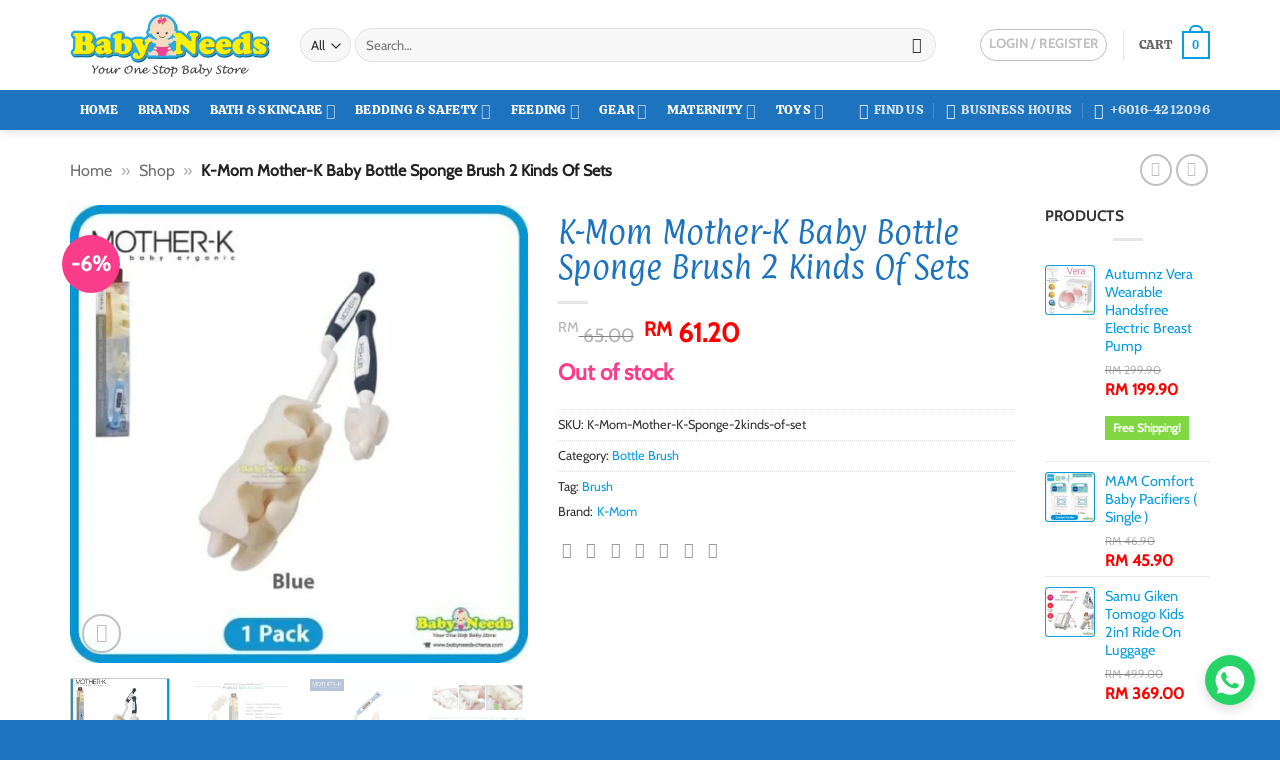

--- FILE ---
content_type: text/html; charset=UTF-8
request_url: https://babyneeds-cheras.com/product/k-mom-mother-k-baby-bottle-sponge-brush-2-kinds-of-sets/
body_size: 45889
content:
<!DOCTYPE html><html lang="en-US" class="loading-site no-js"><head><script data-no-optimize="1">var litespeed_docref=sessionStorage.getItem("litespeed_docref");litespeed_docref&&(Object.defineProperty(document,"referrer",{get:function(){return litespeed_docref}}),sessionStorage.removeItem("litespeed_docref"));</script> <meta charset="UTF-8" /><link rel="profile" href="http://gmpg.org/xfn/11" /><link rel="pingback" href="https://babyneeds-cheras.com/xmlrpc.php" /> <script type="litespeed/javascript">(function(html){html.className=html.className.replace(/\bno-js\b/,'js')})(document.documentElement)</script> <meta name='robots' content='index, follow, max-image-preview:large, max-snippet:-1, max-video-preview:-1' /><meta name="viewport" content="width=device-width, initial-scale=1" /><title>K-Mom Mother-K Baby Bottle Sponge Brush 2 Kinds Of Sets - Baby Needs Online Store Malaysia</title><meta name="description" content="K-Mom Mother-K Baby Bottle Sponge Brush 2 Kinds Of Sets High Quality Sponge Made in Germany – 80ppi high quality sponge is dense and fine making the surface" /><link rel="canonical" href="https://babyneeds-cheras.com/product/k-mom-mother-k-baby-bottle-sponge-brush-2-kinds-of-sets/" /><meta property="og:locale" content="en_US" /><meta property="og:type" content="product" /><meta property="og:title" content="K-Mom Mother-K Baby Bottle Sponge Brush 2 Kinds Of Sets" /><meta property="og:description" content="K-Mom Mother-K Baby Bottle Sponge Brush 2 Kinds Of Sets High Quality Sponge Made in Germany – 80ppi high quality sponge is dense and fine making the surface very smooth, allowing it to avoid scratches on the bottle. Superior Durability and Abundant Bubbling – Not easily torn and the curved sponge form is making small amount of [...]" /><meta property="og:url" content="https://babyneeds-cheras.com/product/k-mom-mother-k-baby-bottle-sponge-brush-2-kinds-of-sets/" /><meta property="og:site_name" content="Baby Needs Online Store Malaysia" /><meta property="article:modified_time" content="2025-03-29T09:19:24+00:00" /><meta property="og:image" content="https://babyneeds-cheras.com/wp-content/uploads/2022/08/mother-k-embossed-bottle-brush-2-kinds-of-sets-navy-baby-needs-store-cheras-kl-malaysia.jpg" /><meta property="og:image:width" content="600" /><meta property="og:image:height" content="600" /><meta property="og:image:type" content="image/jpeg" /><meta property="og:image" content="https://babyneeds-cheras.com/wp-content/uploads/2022/08/mother-k-embossed-bottle-brush-2-kinds-of-sets-1-navy-baby-needs-store-cheras-kl-malaysia.jpg" /><meta property="og:image:width" content="600" /><meta property="og:image:height" content="600" /><meta property="og:image:type" content="image/jpeg" /><meta property="og:image" content="https://babyneeds-cheras.com/wp-content/uploads/2022/08/mother-k-embossed-bottle-brush-2-kinds-of-sets-2-navy-baby-needs-store-cheras-kl-malaysia.jpg" /><meta property="og:image:width" content="600" /><meta property="og:image:height" content="600" /><meta property="og:image:type" content="image/jpeg" /><meta property="og:image" content="https://babyneeds-cheras.com/wp-content/uploads/2022/08/mother-k-embossed-bottle-brush-2-kinds-of-sets-3-navy-baby-needs-store-cheras-kl-malaysia.jpg" /><meta property="og:image:width" content="600" /><meta property="og:image:height" content="600" /><meta property="og:image:type" content="image/jpeg" /><meta property="og:image" content="https://babyneeds-cheras.com/wp-content/uploads/2022/08/mother-k-embossed-bottle-brush-2-kinds-of-sets-5-navy-baby-needs-store-cheras-kl-malaysia.jpg" /><meta property="og:image:width" content="600" /><meta property="og:image:height" content="600" /><meta property="og:image:type" content="image/jpeg" /><meta name="twitter:label1" content="Price" /><meta name="twitter:data1" content="&#082;&#077;&nbsp;61.20" /><meta name="twitter:label2" content="Availability" /><meta name="twitter:data2" content="Out of stock" /> <script type="application/ld+json" class="yoast-schema-graph">{"@context":"https://schema.org","@graph":[{"@type":["WebPage","ItemPage"],"@id":"https://babyneeds-cheras.com/product/k-mom-mother-k-baby-bottle-sponge-brush-2-kinds-of-sets/","url":"https://babyneeds-cheras.com/product/k-mom-mother-k-baby-bottle-sponge-brush-2-kinds-of-sets/","name":"K-Mom Mother-K Baby Bottle Sponge Brush 2 Kinds Of Sets - Baby Needs Online Store Malaysia","isPartOf":{"@id":"https://babyneeds-cheras.com/#website"},"primaryImageOfPage":{"@id":"https://babyneeds-cheras.com/product/k-mom-mother-k-baby-bottle-sponge-brush-2-kinds-of-sets/#primaryimage"},"image":{"@id":"https://babyneeds-cheras.com/product/k-mom-mother-k-baby-bottle-sponge-brush-2-kinds-of-sets/#primaryimage"},"thumbnailUrl":"https://babyneeds-cheras.com/wp-content/uploads/2022/08/mother-k-embossed-bottle-brush-2-kinds-of-sets-navy-baby-needs-store-cheras-kl-malaysia.jpg","breadcrumb":{"@id":"https://babyneeds-cheras.com/product/k-mom-mother-k-baby-bottle-sponge-brush-2-kinds-of-sets/#breadcrumb"},"inLanguage":"en-US","potentialAction":{"@type":"BuyAction","target":"https://babyneeds-cheras.com/product/k-mom-mother-k-baby-bottle-sponge-brush-2-kinds-of-sets/"}},{"@type":"ImageObject","inLanguage":"en-US","@id":"https://babyneeds-cheras.com/product/k-mom-mother-k-baby-bottle-sponge-brush-2-kinds-of-sets/#primaryimage","url":"https://babyneeds-cheras.com/wp-content/uploads/2022/08/mother-k-embossed-bottle-brush-2-kinds-of-sets-navy-baby-needs-store-cheras-kl-malaysia.jpg","contentUrl":"https://babyneeds-cheras.com/wp-content/uploads/2022/08/mother-k-embossed-bottle-brush-2-kinds-of-sets-navy-baby-needs-store-cheras-kl-malaysia.jpg","width":600,"height":600},{"@type":"BreadcrumbList","@id":"https://babyneeds-cheras.com/product/k-mom-mother-k-baby-bottle-sponge-brush-2-kinds-of-sets/#breadcrumb","itemListElement":[{"@type":"ListItem","position":1,"name":"Home","item":"https://babyneeds-cheras.com/"},{"@type":"ListItem","position":2,"name":"Shop","item":"https://babyneeds-cheras.com/shop/"},{"@type":"ListItem","position":3,"name":"K-Mom Mother-K Baby Bottle Sponge Brush 2 Kinds Of Sets"}]},{"@type":"WebSite","@id":"https://babyneeds-cheras.com/#website","url":"https://babyneeds-cheras.com/","name":"Baby Needs Online Store Malaysia","description":"Your One Stop Solution for the Baby and Parents products!","publisher":{"@id":"https://babyneeds-cheras.com/#organization"},"potentialAction":[{"@type":"SearchAction","target":{"@type":"EntryPoint","urlTemplate":"https://babyneeds-cheras.com/?s={search_term_string}"},"query-input":{"@type":"PropertyValueSpecification","valueRequired":true,"valueName":"search_term_string"}}],"inLanguage":"en-US"},{"@type":["Organization","Place","Store"],"@id":"https://babyneeds-cheras.com/#organization","name":"Baby Needs Store","url":"https://babyneeds-cheras.com/","logo":{"@id":"https://babyneeds-cheras.com/product/k-mom-mother-k-baby-bottle-sponge-brush-2-kinds-of-sets/#local-main-organization-logo"},"image":{"@id":"https://babyneeds-cheras.com/product/k-mom-mother-k-baby-bottle-sponge-brush-2-kinds-of-sets/#local-main-organization-logo"},"sameAs":["https://www.facebook.com/babyneedsstore","https://www.instagram.com/babyneedsstore/","https://www.pinterest.com/babyneedsstore/","https://www.youtube.com/channel/UCWDmX9XwJLvC2BmdQWo0nWw"],"address":{"@id":"https://babyneeds-cheras.com/product/k-mom-mother-k-baby-bottle-sponge-brush-2-kinds-of-sets/#local-main-place-address"},"geo":{"@type":"GeoCoordinates","latitude":"3.0763767","longitude":"101.7571802"},"telephone":["+60164212096","+60390806257"],"openingHoursSpecification":[{"@type":"OpeningHoursSpecification","dayOfWeek":["Monday","Tuesday","Wednesday","Thursday","Friday","Saturday"],"opens":"10:00","closes":"18:00"},{"@type":"OpeningHoursSpecification","dayOfWeek":["Sunday"],"opens":"00:00","closes":"00:00"}],"email":"admin@babyneeds-cheras.com"},{"@type":"PostalAddress","@id":"https://babyneeds-cheras.com/product/k-mom-mother-k-baby-bottle-sponge-brush-2-kinds-of-sets/#local-main-place-address","streetAddress":"No 13G, Jalan Perniagaan Masria 1,, Pusat Perniagaan Masria,","addressLocality":"Cheras","postalCode":"43200","addressRegion":"Selangor","addressCountry":"MY"},{"@type":"ImageObject","inLanguage":"en-US","@id":"https://babyneeds-cheras.com/product/k-mom-mother-k-baby-bottle-sponge-brush-2-kinds-of-sets/#local-main-organization-logo","url":"","contentUrl":"","caption":"Baby Needs Store"}]}</script> <meta property="product:brand" content="K-Mom" /><meta property="product:price:amount" content="61.20" /><meta property="product:price:currency" content="MYR" /><meta property="og:availability" content="out of stock" /><meta property="product:availability" content="out of stock" /><meta property="product:retailer_item_id" content="K-Mom-Mother-K-Sponge-2kinds-of-set" /><meta property="product:condition" content="new" /><meta name="geo.placename" content="Cheras" /><meta name="geo.position" content="3.0763767;101.7571802" /><meta name="geo.region" content="Malaysia" /><link rel='dns-prefetch' href='//c0.wp.com' /><link rel='dns-prefetch' href='//fonts.googleapis.com' /><link rel='dns-prefetch' href='//i0.wp.com' /><link rel='dns-prefetch' href='//i1.wp.com' /><link rel='dns-prefetch' href='//i2.wp.com' /><link rel='dns-prefetch' href='//fonts.gstatic.com' /><link rel='dns-prefetch' href='//stats.wp.com' /><link rel='dns-prefetch' href='//pixel.wp.com' /><link rel='dns-prefetch' href='//connect.facebook.net' /><link rel='dns-prefetch' href='//www.facebook.com' /><link rel='dns-prefetch' href='//facebook.com' /><link rel='dns-prefetch' href='//web.facebook.com' /><link rel='dns-prefetch' href='//scontent-fkul6-1.fna.fbcdn.net' /><link rel='dns-prefetch' href='//scontent-fkul6-2.fna.fbcdn.net' /><link rel='dns-prefetch' href='//scontent-sin6-1.xx.fbcdn.net' /><link rel='dns-prefetch' href='//scontent-sin6-2.xx.fbcdn.net' /><link rel='dns-prefetch' href='//static.xx.fbcdn.net' /><link rel='prefetch' href='https://babyneeds-cheras.com/wp-content/themes/flatsome/assets/js/flatsome.js?ver=e2eddd6c228105dac048' /><link rel='prefetch' href='https://babyneeds-cheras.com/wp-content/themes/flatsome/assets/js/chunk.slider.js?ver=3.20.4' /><link rel='prefetch' href='https://babyneeds-cheras.com/wp-content/themes/flatsome/assets/js/chunk.popups.js?ver=3.20.4' /><link rel='prefetch' href='https://babyneeds-cheras.com/wp-content/themes/flatsome/assets/js/chunk.tooltips.js?ver=3.20.4' /><link rel='prefetch' href='https://babyneeds-cheras.com/wp-content/themes/flatsome/assets/js/woocommerce.js?ver=1c9be63d628ff7c3ff4c' /><style id='wp-img-auto-sizes-contain-inline-css' type='text/css'>img:is([sizes=auto i],[sizes^="auto," i]){contain-intrinsic-size:3000px 1500px}
/*# sourceURL=wp-img-auto-sizes-contain-inline-css */</style><link data-optimized="2" rel="stylesheet" href="https://babyneeds-cheras.com/wp-content/litespeed/css/22a52435a416d600d878f8554d835303.css?ver=49dcb" /><style id='woocommerce-inline-inline-css' type='text/css'>.woocommerce form .form-row .required { visibility: visible; }
/*# sourceURL=woocommerce-inline-inline-css */</style><style id='flatsome-main-inline-css' type='text/css'>@font-face {
				font-family: "fl-icons";
				font-display: block;
				src: url(https://babyneeds-cheras.com/wp-content/themes/flatsome/assets/css/icons/fl-icons.eot?v=3.20.4);
				src:
					url(https://babyneeds-cheras.com/wp-content/themes/flatsome/assets/css/icons/fl-icons.eot#iefix?v=3.20.4) format("embedded-opentype"),
					url(https://babyneeds-cheras.com/wp-content/themes/flatsome/assets/css/icons/fl-icons.woff2?v=3.20.4) format("woff2"),
					url(https://babyneeds-cheras.com/wp-content/themes/flatsome/assets/css/icons/fl-icons.ttf?v=3.20.4) format("truetype"),
					url(https://babyneeds-cheras.com/wp-content/themes/flatsome/assets/css/icons/fl-icons.woff?v=3.20.4) format("woff"),
					url(https://babyneeds-cheras.com/wp-content/themes/flatsome/assets/css/icons/fl-icons.svg?v=3.20.4#fl-icons) format("svg");
			}
/*# sourceURL=flatsome-main-inline-css */</style> <script type="litespeed/javascript">window._nslDOMReady=(function(){const executedCallbacks=new Set();return function(callback){if(executedCallbacks.has(callback))return;const wrappedCallback=function(){if(executedCallbacks.has(callback))return;executedCallbacks.add(callback);callback()};if(document.readyState==="complete"||document.readyState==="interactive"){wrappedCallback()}else{document.addEventListener("DOMContentLiteSpeedLoaded",wrappedCallback)}}})()</script><script id="sgr-js-extra" type="litespeed/javascript">var sgr={"sgr_site_key":"6Ldf5yQfAAAAAHm_PsadpiFLoVZUsFP-w89jMF-Z"}</script> <script type="text/javascript" defer src="https://babyneeds-cheras.com/wp-includes/js/jquery/jquery.min.js" id="jquery-core-js"></script> <script id="wc-single-product-js-extra" type="litespeed/javascript">var wc_single_product_params={"i18n_required_rating_text":"Please select a rating","i18n_rating_options":["1 of 5 stars","2 of 5 stars","3 of 5 stars","4 of 5 stars","5 of 5 stars"],"i18n_product_gallery_trigger_text":"View full-screen image gallery","review_rating_required":"yes","flexslider":{"rtl":!1,"animation":"slide","smoothHeight":!0,"directionNav":!1,"controlNav":"thumbnails","slideshow":!1,"animationSpeed":500,"animationLoop":!1,"allowOneSlide":!1},"zoom_enabled":"","zoom_options":[],"photoswipe_enabled":"1","photoswipe_options":{"shareEl":!1,"closeOnScroll":!1,"history":!1,"hideAnimationDuration":0,"showAnimationDuration":0},"flexslider_enabled":""}</script> <style>#wp-admin-bar-wpseo-get-premium {
            display: none !important;
        }
       .yst-button--upsell {
            display: none !important;
        }
       #wpseo-new-badge-upgrade {
            display: none !important;
        }</style><meta name="ti-site-data" content="[base64]" />	<noscript><style>.woocommerce-product-gallery{ opacity: 1 !important; }</style></noscript><link rel="icon" href="https://babyneeds-cheras.com/wp-content/uploads/2023/07/baby-needs-bns-cheras-malaysia-logo-favicon.png" sizes="32x32" /><link rel="icon" href="https://babyneeds-cheras.com/wp-content/uploads/2023/07/baby-needs-bns-cheras-malaysia-logo-favicon.png" sizes="192x192" /><link rel="apple-touch-icon" href="https://babyneeds-cheras.com/wp-content/uploads/2023/07/baby-needs-bns-cheras-malaysia-logo-favicon.png" /><meta name="msapplication-TileImage" content="https://babyneeds-cheras.com/wp-content/uploads/2023/07/baby-needs-bns-cheras-malaysia-logo-favicon.png" /><style type="text/css">div.nsl-container[data-align="left"] {
    text-align: left;
}

div.nsl-container[data-align="center"] {
    text-align: center;
}

div.nsl-container[data-align="right"] {
    text-align: right;
}


div.nsl-container div.nsl-container-buttons a[data-plugin="nsl"] {
    text-decoration: none;
    box-shadow: none;
    border: 0;
}

div.nsl-container .nsl-container-buttons {
    display: flex;
    padding: 5px 0;
}

div.nsl-container.nsl-container-block .nsl-container-buttons {
    display: inline-grid;
    grid-template-columns: minmax(145px, auto);
}

div.nsl-container-block-fullwidth .nsl-container-buttons {
    flex-flow: column;
    align-items: center;
}

div.nsl-container-block-fullwidth .nsl-container-buttons a,
div.nsl-container-block .nsl-container-buttons a {
    flex: 1 1 auto;
    display: block;
    margin: 5px 0;
    width: 100%;
}

div.nsl-container-inline {
    margin: -5px;
    text-align: left;
}

div.nsl-container-inline .nsl-container-buttons {
    justify-content: center;
    flex-wrap: wrap;
}

div.nsl-container-inline .nsl-container-buttons a {
    margin: 5px;
    display: inline-block;
}

div.nsl-container-grid .nsl-container-buttons {
    flex-flow: row;
    align-items: center;
    flex-wrap: wrap;
}

div.nsl-container-grid .nsl-container-buttons a {
    flex: 1 1 auto;
    display: block;
    margin: 5px;
    max-width: 280px;
    width: 100%;
}

@media only screen and (min-width: 650px) {
    div.nsl-container-grid .nsl-container-buttons a {
        width: auto;
    }
}

div.nsl-container .nsl-button {
    cursor: pointer;
    vertical-align: top;
    border-radius: 4px;
}

div.nsl-container .nsl-button-default {
    color: #fff;
    display: flex;
}

div.nsl-container .nsl-button-icon {
    display: inline-block;
}

div.nsl-container .nsl-button-svg-container {
    flex: 0 0 auto;
    padding: 8px;
    display: flex;
    align-items: center;
}

div.nsl-container svg {
    height: 24px;
    width: 24px;
    vertical-align: top;
}

div.nsl-container .nsl-button-default div.nsl-button-label-container {
    margin: 0 24px 0 12px;
    padding: 10px 0;
    font-family: Helvetica, Arial, sans-serif;
    font-size: 16px;
    line-height: 20px;
    letter-spacing: .25px;
    overflow: hidden;
    text-align: center;
    text-overflow: clip;
    white-space: nowrap;
    flex: 1 1 auto;
    -webkit-font-smoothing: antialiased;
    -moz-osx-font-smoothing: grayscale;
    text-transform: none;
    display: inline-block;
}

div.nsl-container .nsl-button-google[data-skin="light"] {
    box-shadow: inset 0 0 0 1px #747775;
    color: #1f1f1f;
}

div.nsl-container .nsl-button-google[data-skin="dark"] {
    box-shadow: inset 0 0 0 1px #8E918F;
    color: #E3E3E3;
}

div.nsl-container .nsl-button-google[data-skin="neutral"] {
    color: #1F1F1F;
}

div.nsl-container .nsl-button-google div.nsl-button-label-container {
    font-family: "Roboto Medium", Roboto, Helvetica, Arial, sans-serif;
}

div.nsl-container .nsl-button-apple .nsl-button-svg-container {
    padding: 0 6px;
}

div.nsl-container .nsl-button-apple .nsl-button-svg-container svg {
    height: 40px;
    width: auto;
}

div.nsl-container .nsl-button-apple[data-skin="light"] {
    color: #000;
    box-shadow: 0 0 0 1px #000;
}

div.nsl-container .nsl-button-facebook[data-skin="white"] {
    color: #000;
    box-shadow: inset 0 0 0 1px #000;
}

div.nsl-container .nsl-button-facebook[data-skin="light"] {
    color: #1877F2;
    box-shadow: inset 0 0 0 1px #1877F2;
}

div.nsl-container .nsl-button-spotify[data-skin="white"] {
    color: #191414;
    box-shadow: inset 0 0 0 1px #191414;
}

div.nsl-container .nsl-button-apple div.nsl-button-label-container {
    font-size: 17px;
    font-family: -apple-system, BlinkMacSystemFont, "Segoe UI", Roboto, Helvetica, Arial, sans-serif, "Apple Color Emoji", "Segoe UI Emoji", "Segoe UI Symbol";
}

div.nsl-container .nsl-button-slack div.nsl-button-label-container {
    font-size: 17px;
    font-family: -apple-system, BlinkMacSystemFont, "Segoe UI", Roboto, Helvetica, Arial, sans-serif, "Apple Color Emoji", "Segoe UI Emoji", "Segoe UI Symbol";
}

div.nsl-container .nsl-button-slack[data-skin="light"] {
    color: #000000;
    box-shadow: inset 0 0 0 1px #DDDDDD;
}

div.nsl-container .nsl-button-tiktok[data-skin="light"] {
    color: #161823;
    box-shadow: 0 0 0 1px rgba(22, 24, 35, 0.12);
}


div.nsl-container .nsl-button-kakao {
    color: rgba(0, 0, 0, 0.85);
}

.nsl-clear {
    clear: both;
}

.nsl-container {
    clear: both;
}

.nsl-disabled-provider .nsl-button {
    filter: grayscale(1);
    opacity: 0.8;
}

/*Button align start*/

div.nsl-container-inline[data-align="left"] .nsl-container-buttons {
    justify-content: flex-start;
}

div.nsl-container-inline[data-align="center"] .nsl-container-buttons {
    justify-content: center;
}

div.nsl-container-inline[data-align="right"] .nsl-container-buttons {
    justify-content: flex-end;
}


div.nsl-container-grid[data-align="left"] .nsl-container-buttons {
    justify-content: flex-start;
}

div.nsl-container-grid[data-align="center"] .nsl-container-buttons {
    justify-content: center;
}

div.nsl-container-grid[data-align="right"] .nsl-container-buttons {
    justify-content: flex-end;
}

div.nsl-container-grid[data-align="space-around"] .nsl-container-buttons {
    justify-content: space-around;
}

div.nsl-container-grid[data-align="space-between"] .nsl-container-buttons {
    justify-content: space-between;
}

/* Button align end*/

/* Redirect */

#nsl-redirect-overlay {
    display: flex;
    flex-direction: column;
    justify-content: center;
    align-items: center;
    position: fixed;
    z-index: 1000000;
    left: 0;
    top: 0;
    width: 100%;
    height: 100%;
    backdrop-filter: blur(1px);
    background-color: RGBA(0, 0, 0, .32);;
}

#nsl-redirect-overlay-container {
    display: flex;
    flex-direction: column;
    justify-content: center;
    align-items: center;
    background-color: white;
    padding: 30px;
    border-radius: 10px;
}

#nsl-redirect-overlay-spinner {
    content: '';
    display: block;
    margin: 20px;
    border: 9px solid RGBA(0, 0, 0, .6);
    border-top: 9px solid #fff;
    border-radius: 50%;
    box-shadow: inset 0 0 0 1px RGBA(0, 0, 0, .6), 0 0 0 1px RGBA(0, 0, 0, .6);
    width: 40px;
    height: 40px;
    animation: nsl-loader-spin 2s linear infinite;
}

@keyframes nsl-loader-spin {
    0% {
        transform: rotate(0deg)
    }
    to {
        transform: rotate(360deg)
    }
}

#nsl-redirect-overlay-title {
    font-family: -apple-system, BlinkMacSystemFont, "Segoe UI", Roboto, Oxygen-Sans, Ubuntu, Cantarell, "Helvetica Neue", sans-serif;
    font-size: 18px;
    font-weight: bold;
    color: #3C434A;
}

#nsl-redirect-overlay-text {
    font-family: -apple-system, BlinkMacSystemFont, "Segoe UI", Roboto, Oxygen-Sans, Ubuntu, Cantarell, "Helvetica Neue", sans-serif;
    text-align: center;
    font-size: 14px;
    color: #3C434A;
}

/* Redirect END*/</style><style type="text/css">/* Notice fallback */
#nsl-notices-fallback {
    position: fixed;
    right: 10px;
    top: 10px;
    z-index: 10000;
}

.admin-bar #nsl-notices-fallback {
    top: 42px;
}

#nsl-notices-fallback > div {
    position: relative;
    background: #fff;
    border-left: 4px solid #fff;
    box-shadow: 0 1px 1px 0 rgba(0, 0, 0, .1);
    margin: 5px 15px 2px;
    padding: 1px 20px;
}

#nsl-notices-fallback > div.error {
    display: block;
    border-left-color: #dc3232;
}

#nsl-notices-fallback > div.updated {
    display: block;
    border-left-color: #46b450;
}

#nsl-notices-fallback p {
    margin: .5em 0;
    padding: 2px;
}

#nsl-notices-fallback > div:after {
    position: absolute;
    right: 5px;
    top: 5px;
    content: '\00d7';
    display: block;
    height: 16px;
    width: 16px;
    line-height: 16px;
    text-align: center;
    font-size: 20px;
    cursor: pointer;
}</style><style id="custom-css" type="text/css">:root {--primary-color: #089de3;--fs-color-primary: #089de3;--fs-color-secondary: #81d742;--fs-color-success: #81d742;--fs-color-alert: #b20000;--fs-color-base: #333333;--fs-experimental-link-color: #089de3;--fs-experimental-link-color-hover: #1e73be;}.tooltipster-base {--tooltip-color: #fff;--tooltip-bg-color: #000;}.off-canvas-right .mfp-content, .off-canvas-left .mfp-content {--drawer-width: 300px;}.off-canvas .mfp-content.off-canvas-cart {--drawer-width: 360px;}.container-width, .full-width .ubermenu-nav, .container, .row{max-width: 1170px}.row.row-collapse{max-width: 1140px}.row.row-small{max-width: 1162.5px}.row.row-large{max-width: 1200px}.header-main{height: 90px}#logo img{max-height: 90px}#logo{width:200px;}.header-bottom{min-height: 30px}.header-top{min-height: 30px}.transparent .header-main{height: 265px}.transparent #logo img{max-height: 265px}.has-transparent + .page-title:first-of-type,.has-transparent + #main > .page-title,.has-transparent + #main > div > .page-title,.has-transparent + #main .page-header-wrapper:first-of-type .page-title{padding-top: 315px;}.header.show-on-scroll,.stuck .header-main{height:90px!important}.stuck #logo img{max-height: 90px!important}.search-form{ width: 94%;}.header-bg-color {background-color: #ffffff}.header-bottom {background-color: #1e73be}.header-main .nav > li > a{line-height: 16px }.stuck .header-main .nav > li > a{line-height: 50px }.header-bottom-nav > li > a{line-height: 40px }@media (max-width: 549px) {.header-main{height: 92px}#logo img{max-height: 92px}}.nav-dropdown-has-arrow.nav-dropdown-has-border li.has-dropdown:before{border-bottom-color: rgba(0,0,0,0.16);}.nav .nav-dropdown{border-color: rgba(0,0,0,0.16) }.nav-dropdown{font-size:100%}.header-top{background-color:#F7F7F7!important;}h1,h2,h3,h4,h5,h6,.heading-font{color: #1e73be;}body{font-size: 100%;}@media screen and (max-width: 549px){body{font-size: 100%;}}body{font-family: Cabin, sans-serif;}body {font-weight: 400;font-style: normal;}.nav > li > a {font-family: Calistoga, sans-serif;}.mobile-sidebar-levels-2 .nav > li > ul > li > a {font-family: Calistoga, sans-serif;}.nav > li > a,.mobile-sidebar-levels-2 .nav > li > ul > li > a {font-weight: 400;font-style: normal;}h1,h2,h3,h4,h5,h6,.heading-font, .off-canvas-center .nav-sidebar.nav-vertical > li > a{font-family: Paprika, sans-serif;}h1,h2,h3,h4,h5,h6,.heading-font,.banner h1,.banner h2 {font-weight: 400;font-style: normal;}.alt-font{font-family: "Happy Monkey", sans-serif;}.alt-font {font-weight: 400!important;font-style: normal!important;}.section-title span{text-transform: none;}.header:not(.transparent) .header-bottom-nav.nav > li > a{color: #ffffff;}.badge-inner.on-sale{background-color: #fa3d8b}.star-rating span:before,.star-rating:before, .woocommerce-page .star-rating:before, .stars a:hover:after, .stars a.active:after{color: #f7de02}@media screen and (min-width: 550px){.products .box-vertical .box-image{min-width: 247px!important;width: 247px!important;}}.footer-1{background-color: #f4f4f4}.footer-2{background-color: #1fc6c6}.absolute-footer, html{background-color: #1e73be}.page-title-small + main .product-container > .row{padding-top:0;}button[name='update_cart'] { display: none; }.nav-vertical-fly-out > li + li {border-top-width: 1px; border-top-style: solid;}/* Custom CSS */ins span.amount{color:red;font-size:110%}del span.amount{color:#848484;font-size: 80%}span.amount{color:red;font-size:110%}.backorder_notification{display:none}.backorder_notification.custom{display: block}p.stock.available-on-backorder{color:#fa3d8b;font-size:140%}.widget_price_filter .price_slider_amount .button{background-color:#089de3}.widget_price_filter .ui-slider .ui-slider-handle{background-color:#089de3}ul.links li a{color:#089de3}.pricing-table .price{color:red;font-weight:600!important}.product-info p.stock{color:#fa3d8b;font-size:140%}.dashboard-links a:hover{background-color:#089de3}span.page-number.dots{color:#089de3}.user-id{display:none}input[type='button']{background-color:#81d742;color:#ffffff}.pswp__caption__center{display:none}.header-block {min-height:0px}p.sgr-infotext {display: none;}.is-form, button.is-form{color:#fff}.pwb-all-brands .pwb-pagination-wrapper{border-top:0px solid #fff}.is-xlarge {font-size: 4em}.devnet_fsl-label {display: inline-block!important}.shipping-calculator-form {display: block !important;}.shipping-calculator-button{display: none;}/* Custom CSS Mobile */@media (max-width: 549px){.pwb-all-brands .pwb-brands-cols-outer .pwb-brands-col3{width:23%;float:left;}}.label-new.menu-item > a:after{content:"New";}.label-hot.menu-item > a:after{content:"Hot";}.label-sale.menu-item > a:after{content:"Sale";}.label-popular.menu-item > a:after{content:"Popular";}</style><style id="flatsome-swatches-css">.variations th,.variations td {display: block;}.variations .label {display: flex;align-items: center;}.variations .label label {margin: .5em 0;}.ux-swatch-selected-value {font-weight: normal;font-size: .9em;}.variations_form .ux-swatch.selected {box-shadow: 0 0 0 2px #089de3;}.ux-swatches-in-loop .ux-swatch.selected {box-shadow: 0 0 0 2px var(--fs-color-secondary);}</style><style id="flatsome-variation-images-css">.ux-additional-variation-images-thumbs-placeholder {max-height: 0;opacity: 0;visibility: hidden;transition: visibility .1s, opacity .1s, max-height .2s ease-out;}.ux-additional-variation-images-thumbs-placeholder--visible {max-height: 1000px;opacity: 1;visibility: visible;transition: visibility .2s, opacity .2s, max-height .1s ease-in;}</style><style id="kirki-inline-styles">/* latin-ext */
@font-face {
  font-family: 'Paprika';
  font-style: normal;
  font-weight: 400;
  font-display: swap;
  src: url(https://babyneeds-cheras.com/wp-content/fonts/paprika/8QIJdijZitv49rDfiIEEqojk.woff2) format('woff2');
  unicode-range: U+0100-02BA, U+02BD-02C5, U+02C7-02CC, U+02CE-02D7, U+02DD-02FF, U+0304, U+0308, U+0329, U+1D00-1DBF, U+1E00-1E9F, U+1EF2-1EFF, U+2020, U+20A0-20AB, U+20AD-20C0, U+2113, U+2C60-2C7F, U+A720-A7FF;
}
/* latin */
@font-face {
  font-family: 'Paprika';
  font-style: normal;
  font-weight: 400;
  font-display: swap;
  src: url(https://babyneeds-cheras.com/wp-content/fonts/paprika/8QIJdijZitv49rDfiI8Eqg.woff2) format('woff2');
  unicode-range: U+0000-00FF, U+0131, U+0152-0153, U+02BB-02BC, U+02C6, U+02DA, U+02DC, U+0304, U+0308, U+0329, U+2000-206F, U+20AC, U+2122, U+2191, U+2193, U+2212, U+2215, U+FEFF, U+FFFD;
}/* vietnamese */
@font-face {
  font-family: 'Cabin';
  font-style: normal;
  font-weight: 400;
  font-stretch: 100%;
  font-display: swap;
  src: url(https://babyneeds-cheras.com/wp-content/fonts/cabin/u-4X0qWljRw-PfU81xCKCpdpbgZJl6XFpfEd7eA9BIxxkV2EH7mlx17r.woff2) format('woff2');
  unicode-range: U+0102-0103, U+0110-0111, U+0128-0129, U+0168-0169, U+01A0-01A1, U+01AF-01B0, U+0300-0301, U+0303-0304, U+0308-0309, U+0323, U+0329, U+1EA0-1EF9, U+20AB;
}
/* latin-ext */
@font-face {
  font-family: 'Cabin';
  font-style: normal;
  font-weight: 400;
  font-stretch: 100%;
  font-display: swap;
  src: url(https://babyneeds-cheras.com/wp-content/fonts/cabin/u-4X0qWljRw-PfU81xCKCpdpbgZJl6XFpfEd7eA9BIxxkV2EH7ilx17r.woff2) format('woff2');
  unicode-range: U+0100-02BA, U+02BD-02C5, U+02C7-02CC, U+02CE-02D7, U+02DD-02FF, U+0304, U+0308, U+0329, U+1D00-1DBF, U+1E00-1E9F, U+1EF2-1EFF, U+2020, U+20A0-20AB, U+20AD-20C0, U+2113, U+2C60-2C7F, U+A720-A7FF;
}
/* latin */
@font-face {
  font-family: 'Cabin';
  font-style: normal;
  font-weight: 400;
  font-stretch: 100%;
  font-display: swap;
  src: url(https://babyneeds-cheras.com/wp-content/fonts/cabin/u-4X0qWljRw-PfU81xCKCpdpbgZJl6XFpfEd7eA9BIxxkV2EH7alxw.woff2) format('woff2');
  unicode-range: U+0000-00FF, U+0131, U+0152-0153, U+02BB-02BC, U+02C6, U+02DA, U+02DC, U+0304, U+0308, U+0329, U+2000-206F, U+20AC, U+2122, U+2191, U+2193, U+2212, U+2215, U+FEFF, U+FFFD;
}/* vietnamese */
@font-face {
  font-family: 'Calistoga';
  font-style: normal;
  font-weight: 400;
  font-display: swap;
  src: url(https://babyneeds-cheras.com/wp-content/fonts/calistoga/6NUU8F2OJg6MeR7l4e0fvMwB8dQ.woff2) format('woff2');
  unicode-range: U+0102-0103, U+0110-0111, U+0128-0129, U+0168-0169, U+01A0-01A1, U+01AF-01B0, U+0300-0301, U+0303-0304, U+0308-0309, U+0323, U+0329, U+1EA0-1EF9, U+20AB;
}
/* latin-ext */
@font-face {
  font-family: 'Calistoga';
  font-style: normal;
  font-weight: 400;
  font-display: swap;
  src: url(https://babyneeds-cheras.com/wp-content/fonts/calistoga/6NUU8F2OJg6MeR7l4e0fvcwB8dQ.woff2) format('woff2');
  unicode-range: U+0100-02BA, U+02BD-02C5, U+02C7-02CC, U+02CE-02D7, U+02DD-02FF, U+0304, U+0308, U+0329, U+1D00-1DBF, U+1E00-1E9F, U+1EF2-1EFF, U+2020, U+20A0-20AB, U+20AD-20C0, U+2113, U+2C60-2C7F, U+A720-A7FF;
}
/* latin */
@font-face {
  font-family: 'Calistoga';
  font-style: normal;
  font-weight: 400;
  font-display: swap;
  src: url(https://babyneeds-cheras.com/wp-content/fonts/calistoga/6NUU8F2OJg6MeR7l4e0fs8wB.woff2) format('woff2');
  unicode-range: U+0000-00FF, U+0131, U+0152-0153, U+02BB-02BC, U+02C6, U+02DA, U+02DC, U+0304, U+0308, U+0329, U+2000-206F, U+20AC, U+2122, U+2191, U+2193, U+2212, U+2215, U+FEFF, U+FFFD;
}/* latin-ext */
@font-face {
  font-family: 'Happy Monkey';
  font-style: normal;
  font-weight: 400;
  font-display: swap;
  src: url(https://babyneeds-cheras.com/wp-content/fonts/happy-monkey/K2F2fZZcl-9SXwl5F_C4R_OwDgr3XWo.woff2) format('woff2');
  unicode-range: U+0100-02BA, U+02BD-02C5, U+02C7-02CC, U+02CE-02D7, U+02DD-02FF, U+0304, U+0308, U+0329, U+1D00-1DBF, U+1E00-1E9F, U+1EF2-1EFF, U+2020, U+20A0-20AB, U+20AD-20C0, U+2113, U+2C60-2C7F, U+A720-A7FF;
}
/* latin */
@font-face {
  font-family: 'Happy Monkey';
  font-style: normal;
  font-weight: 400;
  font-display: swap;
  src: url(https://babyneeds-cheras.com/wp-content/fonts/happy-monkey/K2F2fZZcl-9SXwl5F_C4R_OwAAr3.woff2) format('woff2');
  unicode-range: U+0000-00FF, U+0131, U+0152-0153, U+02BB-02BC, U+02C6, U+02DA, U+02DC, U+0304, U+0308, U+0329, U+2000-206F, U+20AC, U+2122, U+2191, U+2193, U+2212, U+2215, U+FEFF, U+FFFD;
}</style><style id='global-styles-inline-css' type='text/css'>:root{--wp--preset--aspect-ratio--square: 1;--wp--preset--aspect-ratio--4-3: 4/3;--wp--preset--aspect-ratio--3-4: 3/4;--wp--preset--aspect-ratio--3-2: 3/2;--wp--preset--aspect-ratio--2-3: 2/3;--wp--preset--aspect-ratio--16-9: 16/9;--wp--preset--aspect-ratio--9-16: 9/16;--wp--preset--color--black: #000000;--wp--preset--color--cyan-bluish-gray: #abb8c3;--wp--preset--color--white: #ffffff;--wp--preset--color--pale-pink: #f78da7;--wp--preset--color--vivid-red: #cf2e2e;--wp--preset--color--luminous-vivid-orange: #ff6900;--wp--preset--color--luminous-vivid-amber: #fcb900;--wp--preset--color--light-green-cyan: #7bdcb5;--wp--preset--color--vivid-green-cyan: #00d084;--wp--preset--color--pale-cyan-blue: #8ed1fc;--wp--preset--color--vivid-cyan-blue: #0693e3;--wp--preset--color--vivid-purple: #9b51e0;--wp--preset--color--primary: #089de3;--wp--preset--color--secondary: #81d742;--wp--preset--color--success: #81d742;--wp--preset--color--alert: #b20000;--wp--preset--gradient--vivid-cyan-blue-to-vivid-purple: linear-gradient(135deg,rgb(6,147,227) 0%,rgb(155,81,224) 100%);--wp--preset--gradient--light-green-cyan-to-vivid-green-cyan: linear-gradient(135deg,rgb(122,220,180) 0%,rgb(0,208,130) 100%);--wp--preset--gradient--luminous-vivid-amber-to-luminous-vivid-orange: linear-gradient(135deg,rgb(252,185,0) 0%,rgb(255,105,0) 100%);--wp--preset--gradient--luminous-vivid-orange-to-vivid-red: linear-gradient(135deg,rgb(255,105,0) 0%,rgb(207,46,46) 100%);--wp--preset--gradient--very-light-gray-to-cyan-bluish-gray: linear-gradient(135deg,rgb(238,238,238) 0%,rgb(169,184,195) 100%);--wp--preset--gradient--cool-to-warm-spectrum: linear-gradient(135deg,rgb(74,234,220) 0%,rgb(151,120,209) 20%,rgb(207,42,186) 40%,rgb(238,44,130) 60%,rgb(251,105,98) 80%,rgb(254,248,76) 100%);--wp--preset--gradient--blush-light-purple: linear-gradient(135deg,rgb(255,206,236) 0%,rgb(152,150,240) 100%);--wp--preset--gradient--blush-bordeaux: linear-gradient(135deg,rgb(254,205,165) 0%,rgb(254,45,45) 50%,rgb(107,0,62) 100%);--wp--preset--gradient--luminous-dusk: linear-gradient(135deg,rgb(255,203,112) 0%,rgb(199,81,192) 50%,rgb(65,88,208) 100%);--wp--preset--gradient--pale-ocean: linear-gradient(135deg,rgb(255,245,203) 0%,rgb(182,227,212) 50%,rgb(51,167,181) 100%);--wp--preset--gradient--electric-grass: linear-gradient(135deg,rgb(202,248,128) 0%,rgb(113,206,126) 100%);--wp--preset--gradient--midnight: linear-gradient(135deg,rgb(2,3,129) 0%,rgb(40,116,252) 100%);--wp--preset--font-size--small: 13px;--wp--preset--font-size--medium: 20px;--wp--preset--font-size--large: 36px;--wp--preset--font-size--x-large: 42px;--wp--preset--spacing--20: 0.44rem;--wp--preset--spacing--30: 0.67rem;--wp--preset--spacing--40: 1rem;--wp--preset--spacing--50: 1.5rem;--wp--preset--spacing--60: 2.25rem;--wp--preset--spacing--70: 3.38rem;--wp--preset--spacing--80: 5.06rem;--wp--preset--shadow--natural: 6px 6px 9px rgba(0, 0, 0, 0.2);--wp--preset--shadow--deep: 12px 12px 50px rgba(0, 0, 0, 0.4);--wp--preset--shadow--sharp: 6px 6px 0px rgba(0, 0, 0, 0.2);--wp--preset--shadow--outlined: 6px 6px 0px -3px rgb(255, 255, 255), 6px 6px rgb(0, 0, 0);--wp--preset--shadow--crisp: 6px 6px 0px rgb(0, 0, 0);}:where(body) { margin: 0; }.wp-site-blocks > .alignleft { float: left; margin-right: 2em; }.wp-site-blocks > .alignright { float: right; margin-left: 2em; }.wp-site-blocks > .aligncenter { justify-content: center; margin-left: auto; margin-right: auto; }:where(.is-layout-flex){gap: 0.5em;}:where(.is-layout-grid){gap: 0.5em;}.is-layout-flow > .alignleft{float: left;margin-inline-start: 0;margin-inline-end: 2em;}.is-layout-flow > .alignright{float: right;margin-inline-start: 2em;margin-inline-end: 0;}.is-layout-flow > .aligncenter{margin-left: auto !important;margin-right: auto !important;}.is-layout-constrained > .alignleft{float: left;margin-inline-start: 0;margin-inline-end: 2em;}.is-layout-constrained > .alignright{float: right;margin-inline-start: 2em;margin-inline-end: 0;}.is-layout-constrained > .aligncenter{margin-left: auto !important;margin-right: auto !important;}.is-layout-constrained > :where(:not(.alignleft):not(.alignright):not(.alignfull)){margin-left: auto !important;margin-right: auto !important;}body .is-layout-flex{display: flex;}.is-layout-flex{flex-wrap: wrap;align-items: center;}.is-layout-flex > :is(*, div){margin: 0;}body .is-layout-grid{display: grid;}.is-layout-grid > :is(*, div){margin: 0;}body{padding-top: 0px;padding-right: 0px;padding-bottom: 0px;padding-left: 0px;}a:where(:not(.wp-element-button)){text-decoration: none;}:root :where(.wp-element-button, .wp-block-button__link){background-color: #32373c;border-width: 0;color: #fff;font-family: inherit;font-size: inherit;font-style: inherit;font-weight: inherit;letter-spacing: inherit;line-height: inherit;padding-top: calc(0.667em + 2px);padding-right: calc(1.333em + 2px);padding-bottom: calc(0.667em + 2px);padding-left: calc(1.333em + 2px);text-decoration: none;text-transform: inherit;}.has-black-color{color: var(--wp--preset--color--black) !important;}.has-cyan-bluish-gray-color{color: var(--wp--preset--color--cyan-bluish-gray) !important;}.has-white-color{color: var(--wp--preset--color--white) !important;}.has-pale-pink-color{color: var(--wp--preset--color--pale-pink) !important;}.has-vivid-red-color{color: var(--wp--preset--color--vivid-red) !important;}.has-luminous-vivid-orange-color{color: var(--wp--preset--color--luminous-vivid-orange) !important;}.has-luminous-vivid-amber-color{color: var(--wp--preset--color--luminous-vivid-amber) !important;}.has-light-green-cyan-color{color: var(--wp--preset--color--light-green-cyan) !important;}.has-vivid-green-cyan-color{color: var(--wp--preset--color--vivid-green-cyan) !important;}.has-pale-cyan-blue-color{color: var(--wp--preset--color--pale-cyan-blue) !important;}.has-vivid-cyan-blue-color{color: var(--wp--preset--color--vivid-cyan-blue) !important;}.has-vivid-purple-color{color: var(--wp--preset--color--vivid-purple) !important;}.has-primary-color{color: var(--wp--preset--color--primary) !important;}.has-secondary-color{color: var(--wp--preset--color--secondary) !important;}.has-success-color{color: var(--wp--preset--color--success) !important;}.has-alert-color{color: var(--wp--preset--color--alert) !important;}.has-black-background-color{background-color: var(--wp--preset--color--black) !important;}.has-cyan-bluish-gray-background-color{background-color: var(--wp--preset--color--cyan-bluish-gray) !important;}.has-white-background-color{background-color: var(--wp--preset--color--white) !important;}.has-pale-pink-background-color{background-color: var(--wp--preset--color--pale-pink) !important;}.has-vivid-red-background-color{background-color: var(--wp--preset--color--vivid-red) !important;}.has-luminous-vivid-orange-background-color{background-color: var(--wp--preset--color--luminous-vivid-orange) !important;}.has-luminous-vivid-amber-background-color{background-color: var(--wp--preset--color--luminous-vivid-amber) !important;}.has-light-green-cyan-background-color{background-color: var(--wp--preset--color--light-green-cyan) !important;}.has-vivid-green-cyan-background-color{background-color: var(--wp--preset--color--vivid-green-cyan) !important;}.has-pale-cyan-blue-background-color{background-color: var(--wp--preset--color--pale-cyan-blue) !important;}.has-vivid-cyan-blue-background-color{background-color: var(--wp--preset--color--vivid-cyan-blue) !important;}.has-vivid-purple-background-color{background-color: var(--wp--preset--color--vivid-purple) !important;}.has-primary-background-color{background-color: var(--wp--preset--color--primary) !important;}.has-secondary-background-color{background-color: var(--wp--preset--color--secondary) !important;}.has-success-background-color{background-color: var(--wp--preset--color--success) !important;}.has-alert-background-color{background-color: var(--wp--preset--color--alert) !important;}.has-black-border-color{border-color: var(--wp--preset--color--black) !important;}.has-cyan-bluish-gray-border-color{border-color: var(--wp--preset--color--cyan-bluish-gray) !important;}.has-white-border-color{border-color: var(--wp--preset--color--white) !important;}.has-pale-pink-border-color{border-color: var(--wp--preset--color--pale-pink) !important;}.has-vivid-red-border-color{border-color: var(--wp--preset--color--vivid-red) !important;}.has-luminous-vivid-orange-border-color{border-color: var(--wp--preset--color--luminous-vivid-orange) !important;}.has-luminous-vivid-amber-border-color{border-color: var(--wp--preset--color--luminous-vivid-amber) !important;}.has-light-green-cyan-border-color{border-color: var(--wp--preset--color--light-green-cyan) !important;}.has-vivid-green-cyan-border-color{border-color: var(--wp--preset--color--vivid-green-cyan) !important;}.has-pale-cyan-blue-border-color{border-color: var(--wp--preset--color--pale-cyan-blue) !important;}.has-vivid-cyan-blue-border-color{border-color: var(--wp--preset--color--vivid-cyan-blue) !important;}.has-vivid-purple-border-color{border-color: var(--wp--preset--color--vivid-purple) !important;}.has-primary-border-color{border-color: var(--wp--preset--color--primary) !important;}.has-secondary-border-color{border-color: var(--wp--preset--color--secondary) !important;}.has-success-border-color{border-color: var(--wp--preset--color--success) !important;}.has-alert-border-color{border-color: var(--wp--preset--color--alert) !important;}.has-vivid-cyan-blue-to-vivid-purple-gradient-background{background: var(--wp--preset--gradient--vivid-cyan-blue-to-vivid-purple) !important;}.has-light-green-cyan-to-vivid-green-cyan-gradient-background{background: var(--wp--preset--gradient--light-green-cyan-to-vivid-green-cyan) !important;}.has-luminous-vivid-amber-to-luminous-vivid-orange-gradient-background{background: var(--wp--preset--gradient--luminous-vivid-amber-to-luminous-vivid-orange) !important;}.has-luminous-vivid-orange-to-vivid-red-gradient-background{background: var(--wp--preset--gradient--luminous-vivid-orange-to-vivid-red) !important;}.has-very-light-gray-to-cyan-bluish-gray-gradient-background{background: var(--wp--preset--gradient--very-light-gray-to-cyan-bluish-gray) !important;}.has-cool-to-warm-spectrum-gradient-background{background: var(--wp--preset--gradient--cool-to-warm-spectrum) !important;}.has-blush-light-purple-gradient-background{background: var(--wp--preset--gradient--blush-light-purple) !important;}.has-blush-bordeaux-gradient-background{background: var(--wp--preset--gradient--blush-bordeaux) !important;}.has-luminous-dusk-gradient-background{background: var(--wp--preset--gradient--luminous-dusk) !important;}.has-pale-ocean-gradient-background{background: var(--wp--preset--gradient--pale-ocean) !important;}.has-electric-grass-gradient-background{background: var(--wp--preset--gradient--electric-grass) !important;}.has-midnight-gradient-background{background: var(--wp--preset--gradient--midnight) !important;}.has-small-font-size{font-size: var(--wp--preset--font-size--small) !important;}.has-medium-font-size{font-size: var(--wp--preset--font-size--medium) !important;}.has-large-font-size{font-size: var(--wp--preset--font-size--large) !important;}.has-x-large-font-size{font-size: var(--wp--preset--font-size--x-large) !important;}
/*# sourceURL=global-styles-inline-css */</style></head><body class="wp-singular product-template-default single single-product postid-111385 wp-theme-flatsome wp-child-theme-flatsome-child theme-flatsome woocommerce woocommerce-page woocommerce-no-js header-shadow lightbox nav-dropdown-has-arrow nav-dropdown-has-shadow nav-dropdown-has-border mobile-submenu-toggle"><a class="skip-link screen-reader-text" href="#main">Skip to content</a><div id="wrapper"><header id="header" class="header has-sticky sticky-shrink"><div class="header-wrapper"><div id="masthead" class="header-main "><div class="header-inner flex-row container logo-left medium-logo-center" role="navigation"><div id="logo" class="flex-col logo"><a href="https://babyneeds-cheras.com/" title="Baby Needs Online Store Malaysia - Your One Stop Solution for the Baby and Parents products!" rel="home">
<img data-lazyloaded="1" src="[data-uri]" width="400" height="130" data-src="https://babyneeds-cheras.com/wp-content/uploads/2023/08/baby-needs-store-cheras-bns-products-kuala-lumpur-malaysia-main-logo.png" class="header_logo header-logo" alt="Baby Needs Online Store Malaysia"/><img data-lazyloaded="1" src="[data-uri]" width="400" height="130" data-src="https://babyneeds-cheras.com/wp-content/uploads/2023/08/baby-needs-store-cheras-bns-products-kuala-lumpur-malaysia-main-logo-white.png" class="header-logo-dark" alt="Baby Needs Online Store Malaysia"/></a></div><div class="flex-col show-for-medium flex-left"><ul class="mobile-nav nav nav-left "><li class="nav-icon has-icon"><div class="header-button">		<a href="#" class="icon button circle is-outline is-small" data-open="#main-menu" data-pos="left" data-bg="main-menu-overlay" role="button" aria-label="Menu" aria-controls="main-menu" aria-expanded="false" aria-haspopup="dialog" data-flatsome-role-button>
<i class="icon-menu" aria-hidden="true"></i>			<span class="menu-title uppercase hide-for-small">Menu</span>		</a></div></li></ul></div><div class="flex-col hide-for-medium flex-left
flex-grow"><ul class="header-nav header-nav-main nav nav-left  nav-uppercase" ><li class="header-search-form search-form html relative has-icon"><div class="header-search-form-wrapper"><div class="searchform-wrapper ux-search-box relative form-flat is-normal"><form role="search" method="get" class="searchform" action="https://babyneeds-cheras.com/"><div class="flex-row relative"><div class="flex-col search-form-categories">
<select class="search_categories resize-select mb-0" name="product_cat"><option value="" selected='selected'>All</option><option value="accessories">Accessories</option><option value="baby-apparel">Baby Apparel</option><option value="baby-bath">Baby Bath</option><option value="baby-food">Baby Food</option><option value="baby-skin-care">Baby Skin Care</option><option value="baby-toy-0-6-months">Baby Toy (0 - 6 months)</option><option value="baby-toy-6-months-above">Baby Toy (6 months above)</option><option value="bedding">Bedding</option><option value="breastfeeding">Breastfeeding</option><option value="diapers-and-wipes">Diapers &amp; Wipes</option><option value="feeding">Feeding</option><option value="gift-set-and-hamper">Gift Set / Hamper</option><option value="health-and-care">Health &amp; Care</option><option value="maternity">Maternity</option><option value="package-free-gift">Package / FREE Gift</option><option value="safety">Safety</option><option value="seat-and-carrier">Seat &amp; Carrier</option><option value="stroller">Stroller</option></select></div><div class="flex-col flex-grow">
<label class="screen-reader-text" for="woocommerce-product-search-field-0">Search for:</label>
<input type="search" id="woocommerce-product-search-field-0" class="search-field mb-0" placeholder="Search&hellip;" value="" name="s" />
<input type="hidden" name="post_type" value="product" /></div><div class="flex-col">
<button type="submit" value="Search" class="ux-search-submit submit-button secondary button  icon mb-0" aria-label="Submit">
<i class="icon-search" aria-hidden="true"></i>			</button></div></div><div class="live-search-results text-left z-top"></div></form></div></div></li></ul></div><div class="flex-col hide-for-medium flex-right"><ul class="header-nav header-nav-main nav nav-right  nav-uppercase"><li class="account-item has-icon"><div class="header-button">
<a href="https://babyneeds-cheras.com/my-account/" class="nav-top-link nav-top-not-logged-in icon button circle is-outline is-small icon button circle is-outline is-small" title="Login">
<span>
Login / Register			</span>
</a></div></li><li class="header-divider"></li><li class="cart-item has-icon has-dropdown"><a href="https://babyneeds-cheras.com/cart/" class="header-cart-link nav-top-link is-small" title="Cart" aria-label="View cart" aria-expanded="false" aria-haspopup="true" role="button" data-flatsome-role-button><span class="header-cart-title">
Cart     </span><span class="cart-icon image-icon">
<strong>0</strong>
</span>
</a><ul class="nav-dropdown nav-dropdown-simple dropdown-uppercase"><li class="html widget_shopping_cart"><div class="widget_shopping_cart_content"><div class="ux-mini-cart-empty flex flex-row-col text-center pt pb"><div class="ux-mini-cart-empty-icon">
<svg aria-hidden="true" xmlns="http://www.w3.org/2000/svg" viewBox="0 0 17 19" style="opacity:.1;height:80px;">
<path d="M8.5 0C6.7 0 5.3 1.2 5.3 2.7v2H2.1c-.3 0-.6.3-.7.7L0 18.2c0 .4.2.8.6.8h15.7c.4 0 .7-.3.7-.7v-.1L15.6 5.4c0-.3-.3-.6-.7-.6h-3.2v-2c0-1.6-1.4-2.8-3.2-2.8zM6.7 2.7c0-.8.8-1.4 1.8-1.4s1.8.6 1.8 1.4v2H6.7v-2zm7.5 3.4 1.3 11.5h-14L2.8 6.1h2.5v1.4c0 .4.3.7.7.7.4 0 .7-.3.7-.7V6.1h3.5v1.4c0 .4.3.7.7.7s.7-.3.7-.7V6.1h2.6z" fill-rule="evenodd" clip-rule="evenodd" fill="currentColor"></path>
</svg></div><p class="woocommerce-mini-cart__empty-message empty">No products in the cart.</p><p class="return-to-shop">
<a class="button primary wc-backward" href="https://babyneeds-cheras.com/shop/">
Return to shop				</a></p></div></div></li></ul></li></ul></div><div class="flex-col show-for-medium flex-right"><ul class="mobile-nav nav nav-right "><li class="cart-item has-icon"><a href="https://babyneeds-cheras.com/cart/" class="header-cart-link nav-top-link is-small off-canvas-toggle" title="Cart" aria-label="View cart" aria-expanded="false" aria-haspopup="dialog" role="button" data-open="#cart-popup" data-class="off-canvas-cart" data-pos="right" aria-controls="cart-popup" data-flatsome-role-button><span class="cart-icon image-icon">
<strong>0</strong>
</span>
</a><div id="cart-popup" class="mfp-hide"><div class="cart-popup-inner inner-padding cart-popup-inner--sticky"><div class="cart-popup-title text-center">
<span class="heading-font uppercase">Cart</span><div class="is-divider"></div></div><div class="widget_shopping_cart"><div class="widget_shopping_cart_content"><div class="ux-mini-cart-empty flex flex-row-col text-center pt pb"><div class="ux-mini-cart-empty-icon">
<svg aria-hidden="true" xmlns="http://www.w3.org/2000/svg" viewBox="0 0 17 19" style="opacity:.1;height:80px;">
<path d="M8.5 0C6.7 0 5.3 1.2 5.3 2.7v2H2.1c-.3 0-.6.3-.7.7L0 18.2c0 .4.2.8.6.8h15.7c.4 0 .7-.3.7-.7v-.1L15.6 5.4c0-.3-.3-.6-.7-.6h-3.2v-2c0-1.6-1.4-2.8-3.2-2.8zM6.7 2.7c0-.8.8-1.4 1.8-1.4s1.8.6 1.8 1.4v2H6.7v-2zm7.5 3.4 1.3 11.5h-14L2.8 6.1h2.5v1.4c0 .4.3.7.7.7.4 0 .7-.3.7-.7V6.1h3.5v1.4c0 .4.3.7.7.7s.7-.3.7-.7V6.1h2.6z" fill-rule="evenodd" clip-rule="evenodd" fill="currentColor"></path>
</svg></div><p class="woocommerce-mini-cart__empty-message empty">No products in the cart.</p><p class="return-to-shop">
<a class="button primary wc-backward" href="https://babyneeds-cheras.com/shop/">
Return to shop				</a></p></div></div></div><div class="cart-sidebar-content relative"><div class="img has-hover x md-x lg-x y md-y lg-y" id="image_2082670774"><div class="img-inner dark" >
<img data-lazyloaded="1" src="[data-uri]" width="566" height="345" data-src="https://babyneeds-cheras.com/wp-content/uploads/2023/01/baby-needs-store-cheras-secure-atome-shopback-checkout.jpg.webp" class="attachment-large size-large" alt="" decoding="async" fetchpriority="high" data-srcset="https://babyneeds-cheras.com/wp-content/uploads/2023/01/baby-needs-store-cheras-secure-atome-shopback-checkout.jpg.webp 566w, https://babyneeds-cheras.com/wp-content/uploads/2023/01/baby-needs-store-cheras-secure-atome-shopback-checkout-510x311.jpg.webp 510w, https://babyneeds-cheras.com/wp-content/uploads/2023/01/baby-needs-store-cheras-secure-atome-shopback-checkout-300x183.jpg.webp 300w" data-sizes="(max-width: 566px) 100vw, 566px" /></div><style>#image_2082670774 {
  width: 100%;
}</style></div></div></div></div></li></ul></div></div></div><div id="wide-nav" class="header-bottom wide-nav nav-dark hide-for-medium"><div class="flex-row container"><div class="flex-col hide-for-medium flex-left"><ul class="nav header-nav header-bottom-nav nav-left  nav-box nav-uppercase"><li id="menu-item-18397" class="menu-item menu-item-type-post_type menu-item-object-page menu-item-home menu-item-18397 menu-item-design-default"><a href="https://babyneeds-cheras.com/" class="nav-top-link">Home</a></li><li id="menu-item-18398" class="menu-item menu-item-type-post_type menu-item-object-page menu-item-18398 menu-item-design-default"><a href="https://babyneeds-cheras.com/shop-brand/" class="nav-top-link">Brands</a></li><li id="menu-item-18399" class="unclickable menu-item menu-item-type-custom menu-item-object-custom menu-item-has-children menu-item-18399 menu-item-design-default has-dropdown"><a href="#" class="nav-top-link" aria-expanded="false" aria-haspopup="menu">Bath &#038; Skincare<i class="icon-angle-down" aria-hidden="true"></i></a><ul class="sub-menu nav-dropdown nav-dropdown-simple dropdown-uppercase"><li id="menu-item-7168" class="menu-item menu-item-type-taxonomy menu-item-object-product_cat menu-item-has-children menu-item-7168 nav-dropdown-col"><a href="https://babyneeds-cheras.com/product-category/baby-apparel/">Baby Apparel</a><ul class="sub-menu nav-column nav-dropdown-simple dropdown-uppercase"><li id="menu-item-7169" class="label-new menu-item menu-item-type-taxonomy menu-item-object-product_cat menu-item-7169"><a href="https://babyneeds-cheras.com/product-category/baby-apparel/bib-baby-appareal/">Bib</a></li><li id="menu-item-7170" class="menu-item menu-item-type-taxonomy menu-item-object-product_cat menu-item-7170"><a href="https://babyneeds-cheras.com/product-category/baby-apparel/clothes/">Clothes</a></li><li id="menu-item-7171" class="menu-item menu-item-type-taxonomy menu-item-object-product_cat menu-item-7171"><a href="https://babyneeds-cheras.com/product-category/baby-apparel/handkerchief/">Handkerchief</a></li><li id="menu-item-7172" class="menu-item menu-item-type-taxonomy menu-item-object-product_cat menu-item-7172"><a href="https://babyneeds-cheras.com/product-category/baby-apparel/socks/">Socks</a></li></ul></li><li id="menu-item-7394" class="menu-item menu-item-type-taxonomy menu-item-object-product_cat menu-item-has-children menu-item-7394 nav-dropdown-col"><a href="https://babyneeds-cheras.com/product-category/baby-bath/">Baby Bath</a><ul class="sub-menu nav-column nav-dropdown-simple dropdown-uppercase"><li id="menu-item-7395" class="menu-item menu-item-type-taxonomy menu-item-object-product_cat menu-item-7395"><a href="https://babyneeds-cheras.com/product-category/baby-bath/bath/">Bath</a></li><li id="menu-item-18409" class="menu-item menu-item-type-taxonomy menu-item-object-product_cat menu-item-18409"><a href="https://babyneeds-cheras.com/product-category/baby-bath/bath-toys/">Bath Toys</a></li><li id="menu-item-7392" class="label-sale menu-item menu-item-type-taxonomy menu-item-object-product_cat menu-item-7392"><a href="https://babyneeds-cheras.com/product-category/baby-bath/potty/">Potty</a></li><li id="menu-item-7393" class="menu-item menu-item-type-taxonomy menu-item-object-product_cat menu-item-7393"><a href="https://babyneeds-cheras.com/product-category/baby-bath/towel/">Towel</a></li></ul></li><li id="menu-item-7399" class="menu-item menu-item-type-taxonomy menu-item-object-product_cat menu-item-has-children menu-item-7399 nav-dropdown-col"><a href="https://babyneeds-cheras.com/product-category/baby-skin-care/">Baby Skin Care</a><ul class="sub-menu nav-column nav-dropdown-simple dropdown-uppercase"><li id="menu-item-7400" class="menu-item menu-item-type-taxonomy menu-item-object-product_cat menu-item-7400"><a href="https://babyneeds-cheras.com/product-category/baby-skin-care/body-cleanser-and-shampoo/">Body Cleanser &amp; Shampoo</a></li><li id="menu-item-7401" class="menu-item menu-item-type-taxonomy menu-item-object-product_cat menu-item-7401"><a href="https://babyneeds-cheras.com/product-category/baby-skin-care/body-lotion-cream-oil/">Body Lotion, Cream, Oil</a></li><li id="menu-item-7402" class="menu-item menu-item-type-taxonomy menu-item-object-product_cat menu-item-7402"><a href="https://babyneeds-cheras.com/product-category/baby-skin-care/eczema-care/">Eczema Care</a></li><li id="menu-item-7403" class="menu-item menu-item-type-taxonomy menu-item-object-product_cat menu-item-7403"><a href="https://babyneeds-cheras.com/product-category/baby-skin-care/traditional/">Traditional</a></li></ul></li><li id="menu-item-7407" class="menu-item menu-item-type-taxonomy menu-item-object-product_cat menu-item-has-children menu-item-7407 nav-dropdown-col"><a href="https://babyneeds-cheras.com/product-category/diapers-and-wipes/">Diapers &amp; Wipes</a><ul class="sub-menu nav-column nav-dropdown-simple dropdown-uppercase"><li id="menu-item-7408" class="menu-item menu-item-type-taxonomy menu-item-object-product_cat menu-item-7408"><a href="https://babyneeds-cheras.com/product-category/diapers-and-wipes/changing-mat/">Changing Mat</a></li><li id="menu-item-7409" class="menu-item menu-item-type-taxonomy menu-item-object-product_cat menu-item-7409"><a href="https://babyneeds-cheras.com/product-category/diapers-and-wipes/diapers/">Diapers</a></li><li id="menu-item-7410" class="menu-item menu-item-type-taxonomy menu-item-object-product_cat menu-item-7410"><a href="https://babyneeds-cheras.com/product-category/diapers-and-wipes/diapers-bag/">Diapers Bag</a></li><li id="menu-item-13012" class="menu-item menu-item-type-taxonomy menu-item-object-product_cat menu-item-13012"><a href="https://babyneeds-cheras.com/product-category/diapers-and-wipes/napkin/">Napkin</a></li><li id="menu-item-7411" class="label-hot menu-item menu-item-type-taxonomy menu-item-object-product_cat menu-item-7411"><a href="https://babyneeds-cheras.com/product-category/diapers-and-wipes/wipes/">Wipes</a></li></ul></li><li id="menu-item-5713" class="menu-item menu-item-type-taxonomy menu-item-object-product_cat current-product-ancestor menu-item-has-children menu-item-5713 nav-dropdown-col"><a href="https://babyneeds-cheras.com/product-category/health-and-care/">Health &amp; Care</a><ul class="sub-menu nav-column nav-dropdown-simple dropdown-uppercase"><li id="menu-item-7415" class="menu-item menu-item-type-taxonomy menu-item-object-product_cat current-product-ancestor current-menu-parent current-product-parent menu-item-7415 active"><a href="https://babyneeds-cheras.com/product-category/health-and-care/bottle-brush/">Bottle Brush</a></li><li id="menu-item-5714" class="label-popular menu-item menu-item-type-taxonomy menu-item-object-product_cat menu-item-5714"><a href="https://babyneeds-cheras.com/product-category/health-and-care/bottle-cleanser/">Bottle Cleanser</a></li><li id="menu-item-5715" class="menu-item menu-item-type-taxonomy menu-item-object-product_cat menu-item-5715"><a href="https://babyneeds-cheras.com/product-category/health-and-care/detergent/">Detergent</a></li><li id="menu-item-5716" class="menu-item menu-item-type-taxonomy menu-item-object-product_cat menu-item-5716"><a href="https://babyneeds-cheras.com/product-category/health-and-care/mosquito-net/">Mosquito Net</a></li><li id="menu-item-8905" class="menu-item menu-item-type-taxonomy menu-item-object-product_cat menu-item-8905"><a href="https://babyneeds-cheras.com/product-category/health-and-care/nail-clippers/">Nail Clippers</a></li><li id="menu-item-7416" class="menu-item menu-item-type-taxonomy menu-item-object-product_cat menu-item-7416"><a href="https://babyneeds-cheras.com/product-category/health-and-care/nose-cleanser/">Nose Cleanser</a></li><li id="menu-item-5765" class="menu-item menu-item-type-taxonomy menu-item-object-product_cat menu-item-5765"><a href="https://babyneeds-cheras.com/product-category/health-and-care/thermometer/">Thermometer</a></li><li id="menu-item-5766" class="menu-item menu-item-type-taxonomy menu-item-object-product_cat menu-item-5766"><a href="https://babyneeds-cheras.com/product-category/health-and-care/toothbrush/">Toothbrush &amp; Toothpaste</a></li></ul></li><li id="menu-item-18411" class="image-column menu-item menu-item-type-custom menu-item-object-custom menu-item-18411"><a href="#" title="image-column" class="dropdown-image-column"><img data-lazyloaded="1" src="[data-uri]" width="180" height="480" data-src="https://babyneeds-cheras.com/wp-content/uploads/2020/08/cute-baby-baby-needs-store-cheras-kl-pj-malaysia.jpg.webp" title="Image Column" alt="Image Column"/></a></li></ul></li><li id="menu-item-18415" class="unclickable menu-item menu-item-type-custom menu-item-object-custom menu-item-has-children menu-item-18415 menu-item-design-default has-dropdown"><a href="#" class="nav-top-link" aria-expanded="false" aria-haspopup="menu">Bedding &#038; Safety<i class="icon-angle-down" aria-hidden="true"></i></a><ul class="sub-menu nav-dropdown nav-dropdown-simple dropdown-uppercase"><li id="menu-item-5729" class="menu-item menu-item-type-taxonomy menu-item-object-product_cat menu-item-has-children menu-item-5729 nav-dropdown-col"><a href="https://babyneeds-cheras.com/product-category/bedding/">Bedding</a><ul class="sub-menu nav-column nav-dropdown-simple dropdown-uppercase"><li id="menu-item-5730" class="label-hot menu-item menu-item-type-taxonomy menu-item-object-product_cat menu-item-5730"><a href="https://babyneeds-cheras.com/product-category/bedding/baby-cot/">Baby Cot</a></li><li id="menu-item-7404" class="menu-item menu-item-type-taxonomy menu-item-object-product_cat menu-item-7404"><a href="https://babyneeds-cheras.com/product-category/bedding/blanket-pillow-and-bolster/">Blanket, Pillow &amp; Bolster</a></li><li id="menu-item-5732" class="label-new menu-item menu-item-type-taxonomy menu-item-object-product_cat menu-item-5732"><a href="https://babyneeds-cheras.com/product-category/bedding/bouncer-rocker-and-swing/">Bouncer, Rocker &amp; Swing</a></li><li id="menu-item-5733" class="menu-item menu-item-type-taxonomy menu-item-object-product_cat menu-item-5733"><a href="https://babyneeds-cheras.com/product-category/bedding/cradle/">Cradle</a></li><li id="menu-item-5734" class="menu-item menu-item-type-taxonomy menu-item-object-product_cat menu-item-5734"><a href="https://babyneeds-cheras.com/product-category/bedding/mattress/">Mattress</a></li><li id="menu-item-5776" class="menu-item menu-item-type-taxonomy menu-item-object-product_cat menu-item-5776"><a href="https://babyneeds-cheras.com/product-category/bedding/playpen/">Playpen</a></li><li id="menu-item-18425" class="label-hot menu-item menu-item-type-taxonomy menu-item-object-product_cat menu-item-18425"><a href="https://babyneeds-cheras.com/product-category/package-free-gift/">Package / FREE Gift</a></li></ul></li><li id="menu-item-5717" class="menu-item menu-item-type-taxonomy menu-item-object-product_cat menu-item-has-children menu-item-5717 nav-dropdown-col"><a href="https://babyneeds-cheras.com/product-category/safety/">Safety</a><ul class="sub-menu nav-column nav-dropdown-simple dropdown-uppercase"><li id="menu-item-6044" class="menu-item menu-item-type-taxonomy menu-item-object-product_cat menu-item-6044"><a href="https://babyneeds-cheras.com/product-category/safety/baby-monitor/">Baby Monitor</a></li><li id="menu-item-5773" class="label-sale menu-item menu-item-type-taxonomy menu-item-object-product_cat menu-item-5773"><a href="https://babyneeds-cheras.com/product-category/safety/play-yard/">Play Yard</a></li><li id="menu-item-5774" class="menu-item menu-item-type-taxonomy menu-item-object-product_cat menu-item-5774"><a href="https://babyneeds-cheras.com/product-category/safety/playmat/">Playmat</a></li><li id="menu-item-5763" class="menu-item menu-item-type-taxonomy menu-item-object-product_cat menu-item-5763"><a href="https://babyneeds-cheras.com/product-category/safety/safety-equipment/">Safety Equipment</a></li><li id="menu-item-6043" class="label-popular menu-item menu-item-type-taxonomy menu-item-object-product_cat menu-item-6043"><a href="https://babyneeds-cheras.com/product-category/safety/safety-gate/">Safety Gate</a></li></ul></li><li id="menu-item-18414" class="image-column menu-item menu-item-type-custom menu-item-object-custom menu-item-18414"><a href="#" title="image-column" class="dropdown-image-column"><img data-lazyloaded="1" src="[data-uri]" width="180" height="480" data-src="https://babyneeds-cheras.com/wp-content/uploads/2020/08/cute-baby-safety-baby-needs-store-cheras-kl-pj-malaysia.jpg.webp" title="Image Column" alt="Image Column"/></a></li></ul></li><li id="menu-item-18416" class="unclickable menu-item menu-item-type-custom menu-item-object-custom menu-item-has-children menu-item-18416 menu-item-design-default has-dropdown"><a href="#" class="nav-top-link" aria-expanded="false" aria-haspopup="menu">Feeding<i class="icon-angle-down" aria-hidden="true"></i></a><ul class="sub-menu nav-dropdown nav-dropdown-simple dropdown-uppercase"><li id="menu-item-5991" class="menu-item menu-item-type-taxonomy menu-item-object-product_cat menu-item-has-children menu-item-5991 nav-dropdown-col"><a href="https://babyneeds-cheras.com/product-category/feeding/">Feeding</a><ul class="sub-menu nav-column nav-dropdown-simple dropdown-uppercase"><li id="menu-item-5992" class="label-sale menu-item menu-item-type-taxonomy menu-item-object-product_cat menu-item-5992"><a href="https://babyneeds-cheras.com/product-category/feeding/bottle-feeding/">Bottle Feeding</a></li><li id="menu-item-5993" class="menu-item menu-item-type-taxonomy menu-item-object-product_cat menu-item-5993"><a href="https://babyneeds-cheras.com/product-category/feeding/cooler-and-thermo-bag/">Cooler &amp; Thermo Bag</a></li><li id="menu-item-7413" class="menu-item menu-item-type-taxonomy menu-item-object-product_cat menu-item-7413"><a href="https://babyneeds-cheras.com/product-category/feeding/water-bottle/">Water Bottle</a></li><li id="menu-item-18671" class="menu-item menu-item-type-taxonomy menu-item-object-product_cat menu-item-18671"><a href="https://babyneeds-cheras.com/product-category/feeding/formula-milk/">Formula Milk</a></li><li id="menu-item-6470" class="menu-item menu-item-type-taxonomy menu-item-object-product_cat menu-item-6470"><a href="https://babyneeds-cheras.com/product-category/feeding/learning-cup-straw-bottle/">Learning Cup / Straw Bottle</a></li><li id="menu-item-6039" class="label-new menu-item menu-item-type-taxonomy menu-item-object-product_cat menu-item-6039"><a href="https://babyneeds-cheras.com/product-category/feeding/pacifier/">Pacifier</a></li><li id="menu-item-6040" class="menu-item menu-item-type-taxonomy menu-item-object-product_cat menu-item-6040"><a href="https://babyneeds-cheras.com/product-category/feeding/solid-feeding/">Solid Feeding</a></li><li id="menu-item-6041" class="label-hot menu-item menu-item-type-taxonomy menu-item-object-product_cat menu-item-6041"><a href="https://babyneeds-cheras.com/product-category/feeding/sterilizer-and-warmer/">Sterilizer &amp; Warmer</a></li><li id="menu-item-7412" class="menu-item menu-item-type-taxonomy menu-item-object-product_cat menu-item-7412"><a href="https://babyneeds-cheras.com/product-category/feeding/teats/">Teats</a></li></ul></li><li id="menu-item-7396" class="menu-item menu-item-type-taxonomy menu-item-object-product_cat menu-item-has-children menu-item-7396 nav-dropdown-col"><a href="https://babyneeds-cheras.com/product-category/baby-food/">Baby Food</a><ul class="sub-menu nav-column nav-dropdown-simple dropdown-uppercase"><li id="menu-item-7397" class="menu-item menu-item-type-taxonomy menu-item-object-product_cat menu-item-7397"><a href="https://babyneeds-cheras.com/product-category/baby-food/cereal-porridge-pasta-noddle/">Cereal, Porridge, Pasta, Noddle</a></li><li id="menu-item-7398" class="label-popular menu-item menu-item-type-taxonomy menu-item-object-product_cat menu-item-7398"><a href="https://babyneeds-cheras.com/product-category/baby-food/puff-cracker-snack/">Puff, Cracker, Snack</a></li><li id="menu-item-114885" class="menu-item menu-item-type-taxonomy menu-item-object-product_cat menu-item-114885"><a href="https://babyneeds-cheras.com/product-category/baby-food/puree-jar-pouch/">Puree, Jar, Pouch</a></li></ul></li><li id="menu-item-18432" class="unclickable menu-item menu-item-type-custom menu-item-object-custom menu-item-has-children menu-item-18432 nav-dropdown-col"><a href="#">Gift</a><ul class="sub-menu nav-column nav-dropdown-simple dropdown-uppercase"><li id="menu-item-18433" class="menu-item menu-item-type-taxonomy menu-item-object-product_cat menu-item-18433"><a href="https://babyneeds-cheras.com/product-category/gift-set-and-hamper/">Gift Set / Hamper</a></li></ul></li><li id="menu-item-18413" class="image-column menu-item menu-item-type-custom menu-item-object-custom menu-item-18413"><a href="#" title="image-column" class="dropdown-image-column"><img data-lazyloaded="1" src="[data-uri]" width="180" height="480" data-src="https://babyneeds-cheras.com/wp-content/uploads/2020/08/cute-baby-feeding-baby-needs-store-cheras-kl-pj-malaysia.jpg.webp" title="Image Column" alt="Image Column"/></a></li></ul></li><li id="menu-item-18420" class="unclickable menu-item menu-item-type-custom menu-item-object-custom menu-item-has-children menu-item-18420 menu-item-design-default has-dropdown"><a href="#" class="nav-top-link" aria-expanded="false" aria-haspopup="menu">Gear<i class="icon-angle-down" aria-hidden="true"></i></a><ul class="sub-menu nav-dropdown nav-dropdown-simple dropdown-uppercase"><li id="menu-item-5999" class="menu-item menu-item-type-taxonomy menu-item-object-product_cat menu-item-has-children menu-item-5999 nav-dropdown-col"><a href="https://babyneeds-cheras.com/product-category/seat-and-carrier/">Seat &amp; Carrier</a><ul class="sub-menu nav-column nav-dropdown-simple dropdown-uppercase"><li id="menu-item-5995" class="label-sale menu-item menu-item-type-taxonomy menu-item-object-product_cat menu-item-5995"><a href="https://babyneeds-cheras.com/product-category/seat-and-carrier/car-seat/">Car Seat</a></li><li id="menu-item-5996" class="menu-item menu-item-type-taxonomy menu-item-object-product_cat menu-item-5996"><a href="https://babyneeds-cheras.com/product-category/seat-and-carrier/carrier-and-sling/">Carrier &amp; Sling</a></li><li id="menu-item-5997" class="menu-item menu-item-type-taxonomy menu-item-object-product_cat menu-item-5997"><a href="https://babyneeds-cheras.com/product-category/seat-and-carrier/high-chair/">High Chair</a></li><li id="menu-item-5998" class="menu-item menu-item-type-taxonomy menu-item-object-product_cat menu-item-5998"><a href="https://babyneeds-cheras.com/product-category/seat-and-carrier/infant-carrier/">Infant Carrier</a></li><li id="menu-item-6000" class="label-hot menu-item menu-item-type-taxonomy menu-item-object-product_cat menu-item-6000"><a href="https://babyneeds-cheras.com/product-category/seat-and-carrier/seat/">Seat</a></li></ul></li><li id="menu-item-6051" class="menu-item menu-item-type-taxonomy menu-item-object-product_cat menu-item-has-children menu-item-6051 nav-dropdown-col"><a href="https://babyneeds-cheras.com/product-category/stroller/">Stroller</a><ul class="sub-menu nav-column nav-dropdown-simple dropdown-uppercase"><li id="menu-item-6050" class="label-new menu-item menu-item-type-taxonomy menu-item-object-product_cat menu-item-6050"><a href="https://babyneeds-cheras.com/product-category/stroller/cabin-size-stroller/">Cabin Size Stroller</a></li><li id="menu-item-6054" class="label-popular menu-item menu-item-type-taxonomy menu-item-object-product_cat menu-item-6054"><a href="https://babyneeds-cheras.com/product-category/stroller/stroller-stroller/">Stroller</a></li><li id="menu-item-7423" class="menu-item menu-item-type-taxonomy menu-item-object-product_cat menu-item-7423"><a href="https://babyneeds-cheras.com/product-category/stroller/travel-system/">Travel System</a></li></ul></li><li id="menu-item-7391" class="menu-item menu-item-type-taxonomy menu-item-object-product_cat menu-item-has-children menu-item-7391 nav-dropdown-col"><a href="https://babyneeds-cheras.com/product-category/accessories/">Accessories</a><ul class="sub-menu nav-column nav-dropdown-simple dropdown-uppercase"><li id="menu-item-16991" class="menu-item menu-item-type-taxonomy menu-item-object-product_cat menu-item-16991"><a href="https://babyneeds-cheras.com/product-category/accessories/bag/">Bag</a></li></ul></li><li id="menu-item-18412" class="image-column menu-item menu-item-type-custom menu-item-object-custom menu-item-18412"><a href="#" title="image-column" class="dropdown-image-column"><img data-lazyloaded="1" src="[data-uri]" width="180" height="480" data-src="https://babyneeds-cheras.com/wp-content/uploads/2020/08/stroller-baby-feeding-baby-needs-store-cheras-kl-pj-malaysia.jpg.webp" title="Image Column" alt="Image Column"/></a></li></ul></li><li id="menu-item-18421" class="menu-item menu-item-type-custom menu-item-object-custom menu-item-has-children menu-item-18421 menu-item-design-default has-dropdown"><a href="#" class="nav-top-link" aria-expanded="false" aria-haspopup="menu">Maternity<i class="icon-angle-down" aria-hidden="true"></i></a><ul class="sub-menu nav-dropdown nav-dropdown-simple dropdown-uppercase"><li id="menu-item-5735" class="menu-item menu-item-type-taxonomy menu-item-object-product_cat menu-item-has-children menu-item-5735 nav-dropdown-col"><a href="https://babyneeds-cheras.com/product-category/breastfeeding/">Breastfeeding</a><ul class="sub-menu nav-column nav-dropdown-simple dropdown-uppercase"><li id="menu-item-5736" class="label-sale menu-item menu-item-type-taxonomy menu-item-object-product_cat menu-item-5736"><a href="https://babyneeds-cheras.com/product-category/breastfeeding/breast-pump/">Breast Pump</a></li><li id="menu-item-7405" class="menu-item menu-item-type-taxonomy menu-item-object-product_cat menu-item-7405"><a href="https://babyneeds-cheras.com/product-category/breastfeeding/cooler-bag/">Cooler Bag</a></li><li id="menu-item-6036" class="label-popular menu-item menu-item-type-taxonomy menu-item-object-product_cat menu-item-6036"><a href="https://babyneeds-cheras.com/product-category/breastfeeding/milk-storage/">Milk Storage</a></li><li id="menu-item-7406" class="menu-item menu-item-type-taxonomy menu-item-object-product_cat menu-item-7406"><a href="https://babyneeds-cheras.com/product-category/breastfeeding/nursing-accessories/">Nursing Accessories</a></li><li id="menu-item-5767" class="label-new menu-item menu-item-type-taxonomy menu-item-object-product_cat menu-item-5767"><a href="https://babyneeds-cheras.com/product-category/breastfeeding/nursing-bra/">Nursing Bra</a></li><li id="menu-item-6038" class="menu-item menu-item-type-taxonomy menu-item-object-product_cat menu-item-6038"><a href="https://babyneeds-cheras.com/product-category/breastfeeding/nursing-wear/">Nursing Wear</a></li></ul></li><li id="menu-item-7419" class="menu-item menu-item-type-taxonomy menu-item-object-product_cat menu-item-has-children menu-item-7419 nav-dropdown-col"><a href="https://babyneeds-cheras.com/product-category/maternity/">Maternity</a><ul class="sub-menu nav-column nav-dropdown-simple dropdown-uppercase"><li id="menu-item-7420" class="menu-item menu-item-type-taxonomy menu-item-object-product_cat menu-item-7420"><a href="https://babyneeds-cheras.com/product-category/maternity/confinement/">Confinement</a></li></ul></li><li id="menu-item-18419" class="menu-item menu-item-type-custom menu-item-object-custom menu-item-has-children menu-item-18419 nav-dropdown-col"><a href="#">Super HOT!</a><ul class="sub-menu nav-column nav-dropdown-simple dropdown-uppercase"><li id="menu-item-7422" class="label-hot menu-item menu-item-type-taxonomy menu-item-object-product_cat menu-item-7422"><a href="https://babyneeds-cheras.com/product-category/package-free-gift/">Package / FREE Gift</a></li></ul></li><li id="menu-item-18423" class="image-column menu-item menu-item-type-custom menu-item-object-custom menu-item-18423"><a href="#" title="image-column" class="dropdown-image-column"><img data-lazyloaded="1" src="[data-uri]" width="180" height="480" data-src="https://babyneeds-cheras.com/wp-content/uploads/2019/01/pregnacy-baby-needs-store-cheras-kl-malaysia.jpg" title="Image Column" alt="Image Column"/></a></li></ul></li><li id="menu-item-18422" class="unclickable menu-item menu-item-type-custom menu-item-object-custom menu-item-has-children menu-item-18422 menu-item-design-default has-dropdown"><a href="#" class="nav-top-link" aria-expanded="false" aria-haspopup="menu">Toys<i class="icon-angle-down" aria-hidden="true"></i></a><ul class="sub-menu nav-dropdown nav-dropdown-simple dropdown-uppercase"><li id="menu-item-5725" class="menu-item menu-item-type-taxonomy menu-item-object-product_cat menu-item-has-children menu-item-5725 nav-dropdown-col"><a href="https://babyneeds-cheras.com/product-category/baby-toy-0-6-months/">Baby Toy (0 &#8211; 6 months)</a><ul class="sub-menu nav-column nav-dropdown-simple dropdown-uppercase"><li id="menu-item-5782" class="label-new menu-item menu-item-type-taxonomy menu-item-object-product_cat menu-item-5782"><a href="https://babyneeds-cheras.com/product-category/baby-toy-0-6-months/sleep-soother/">Sleep Soother</a></li><li id="menu-item-5783" class="menu-item menu-item-type-taxonomy menu-item-object-product_cat menu-item-5783"><a href="https://babyneeds-cheras.com/product-category/baby-toy-0-6-months/soft-toy/">Soft Toy</a></li><li id="menu-item-5784" class="label-hot menu-item menu-item-type-taxonomy menu-item-object-product_cat menu-item-5784"><a href="https://babyneeds-cheras.com/product-category/baby-toy-0-6-months/teething/">Teething</a></li></ul></li><li id="menu-item-5726" class="menu-item menu-item-type-taxonomy menu-item-object-product_cat menu-item-has-children menu-item-5726 nav-dropdown-col"><a href="https://babyneeds-cheras.com/product-category/baby-toy-6-months-above/">Baby Toy (6 months above)</a><ul class="sub-menu nav-column nav-dropdown-simple dropdown-uppercase"><li id="menu-item-5727" class="menu-item menu-item-type-taxonomy menu-item-object-product_cat menu-item-5727"><a href="https://babyneeds-cheras.com/product-category/baby-toy-6-months-above/education/">Education</a></li><li id="menu-item-5728" class="menu-item menu-item-type-taxonomy menu-item-object-product_cat menu-item-5728"><a href="https://babyneeds-cheras.com/product-category/baby-toy-6-months-above/music/">Music</a></li><li id="menu-item-8904" class="label-sale menu-item menu-item-type-taxonomy menu-item-object-product_cat menu-item-8904"><a href="https://babyneeds-cheras.com/product-category/baby-toy-6-months-above/ride-on-car/">Ride On Car</a></li><li id="menu-item-5786" class="label-popular menu-item menu-item-type-taxonomy menu-item-object-product_cat menu-item-5786"><a href="https://babyneeds-cheras.com/product-category/baby-toy-6-months-above/walker/">Walker</a></li></ul></li><li id="menu-item-18424" class="image-column menu-item menu-item-type-custom menu-item-object-custom menu-item-18424"><a href="#" title="image-column" class="dropdown-image-column"><img data-lazyloaded="1" src="[data-uri]" width="180" height="480" data-src="https://babyneeds-cheras.com/wp-content/uploads/2021/09/walker-baby-needs-store-cheras-kl-pj-malaysia.jpg.webp" title="Image Column" alt="Image Column"/></a></li></ul></li></ul></div><div class="flex-col hide-for-medium flex-right flex-grow"><ul class="nav header-nav header-bottom-nav nav-right  nav-box nav-uppercase"><li class="header-contact-wrapper"><ul id="header-contact" class="nav medium-nav-center nav-divided nav-uppercase header-contact"><li>
<a target="_blank" rel="noopener" href="https://maps.google.com/?q=Baby Needs Store" title="Baby Needs Store" class="tooltip">
<i class="icon-map-pin-fill" aria-hidden="true" style="font-size:16px;"></i>			     <span>
Find Us			     </span>
</a></li><li>
<a href="#" onclick="event.preventDefault()" class="tooltip" title="Business Hours | Monday - Friday : 10am - 7pm | Saturday : 10am - 6pm | Sunday &amp; P. Holiday : Closed ">
<i class="icon-clock" aria-hidden="true" style="font-size:16px;"></i>			        <span>Business Hours</span>
</a></li><li>
<a href="tel:+6016-4212096" class="tooltip" title="+6016-4212096">
<i class="icon-phone" aria-hidden="true" style="font-size:16px;"></i>			      <span>+6016-4212096</span>
</a></li></ul></li></ul></div></div></div><div class="header-bg-container fill"><div class="header-bg-image fill"></div><div class="header-bg-color fill"></div></div></div></header><div class="header-block block-html-after-header z-1" style="position:relative;top:-1px;"> <script type="litespeed/javascript" data-src="https://www.googletagmanager.com/gtag/js?id=UA-52005457-1"></script> <script type="litespeed/javascript">window.dataLayer=window.dataLayer||[];function gtag(){dataLayer.push(arguments)}
gtag('js',new Date());gtag('config','UA-52005457-1')</script></div><div class="page-title shop-page-title product-page-title"><div class="page-title-inner flex-row medium-flex-wrap container"><div class="flex-col flex-grow medium-text-center"><div class="is-medium"><nav id="breadcrumbs" class="yoast-breadcrumb breadcrumbs"><span><span><a href="https://babyneeds-cheras.com/">Home</a></span> <span class="divider">»</span> <span><a href="https://babyneeds-cheras.com/shop/">Shop</a></span> <span class="divider">»</span> <span class="breadcrumb_last" aria-current="page">K-Mom Mother-K Baby Bottle Sponge Brush 2 Kinds Of Sets</span></span></nav></div></div><div class="flex-col medium-text-center"><ul class="next-prev-thumbs is-small "><li class="prod-dropdown has-dropdown">
<a href="https://babyneeds-cheras.com/product/autumnz-easy-baby-bottle-drying-rack/" rel="next" class="button icon is-outline circle" aria-label="Next product">
<i class="icon-angle-left" aria-hidden="true"></i>              </a><div class="nav-dropdown">
<a title="Autumnz Easy Baby Bottle Drying Rack" href="https://babyneeds-cheras.com/product/autumnz-easy-baby-bottle-drying-rack/">
<img data-lazyloaded="1" src="[data-uri]" width="100" height="100" data-src="https://babyneeds-cheras.com/wp-content/uploads/2023/03/autumnz-easy-drying-rack-L.purple-D.purple-baby-needs-store-cheras-kl-pj-malaysia-100x100.jpg.webp" class="attachment-woocommerce_gallery_thumbnail size-woocommerce_gallery_thumbnail wp-post-image" alt="" decoding="async" data-srcset="https://babyneeds-cheras.com/wp-content/uploads/2023/03/autumnz-easy-drying-rack-L.purple-D.purple-baby-needs-store-cheras-kl-pj-malaysia-100x100.jpg.webp 100w, https://babyneeds-cheras.com/wp-content/uploads/2023/03/autumnz-easy-drying-rack-L.purple-D.purple-baby-needs-store-cheras-kl-pj-malaysia-300x300.jpg.webp 300w, https://babyneeds-cheras.com/wp-content/uploads/2023/03/autumnz-easy-drying-rack-L.purple-D.purple-baby-needs-store-cheras-kl-pj-malaysia-247x247.jpg.webp 247w, https://babyneeds-cheras.com/wp-content/uploads/2023/03/autumnz-easy-drying-rack-L.purple-D.purple-baby-needs-store-cheras-kl-pj-malaysia-510x510.jpg.webp 510w, https://babyneeds-cheras.com/wp-content/uploads/2023/03/autumnz-easy-drying-rack-L.purple-D.purple-baby-needs-store-cheras-kl-pj-malaysia.jpg.webp 600w" data-sizes="(max-width: 100px) 100vw, 100px" /></a></div></li><li class="prod-dropdown has-dropdown">
<a href="https://babyneeds-cheras.com/product/bubbles-deluxe-bottle-brush/" rel="previous" class="button icon is-outline circle" aria-label="Previous product">
<i class="icon-angle-right" aria-hidden="true"></i>              </a><div class="nav-dropdown">
<a title="Bubbles Deluxe Bottle Brush" href="https://babyneeds-cheras.com/product/bubbles-deluxe-bottle-brush/">
<img data-lazyloaded="1" src="[data-uri]" width="100" height="100" data-src="https://babyneeds-cheras.com/wp-content/uploads/2022/08/bubbles-deluxe-bottle-brush-buf5032-baby-needs-store-cheras-kl-malaysia-100x100.jpg.webp" class="attachment-woocommerce_gallery_thumbnail size-woocommerce_gallery_thumbnail wp-post-image" alt="" decoding="async" data-srcset="https://babyneeds-cheras.com/wp-content/uploads/2022/08/bubbles-deluxe-bottle-brush-buf5032-baby-needs-store-cheras-kl-malaysia-100x100.jpg.webp 100w, https://babyneeds-cheras.com/wp-content/uploads/2022/08/bubbles-deluxe-bottle-brush-buf5032-baby-needs-store-cheras-kl-malaysia-247x247.jpg.webp 247w, https://babyneeds-cheras.com/wp-content/uploads/2022/08/bubbles-deluxe-bottle-brush-buf5032-baby-needs-store-cheras-kl-malaysia-510x510.jpg.webp 510w, https://babyneeds-cheras.com/wp-content/uploads/2022/08/bubbles-deluxe-bottle-brush-buf5032-baby-needs-store-cheras-kl-malaysia-300x300.jpg.webp 300w, https://babyneeds-cheras.com/wp-content/uploads/2022/08/bubbles-deluxe-bottle-brush-buf5032-baby-needs-store-cheras-kl-malaysia-200x200.jpg.webp 200w, https://babyneeds-cheras.com/wp-content/uploads/2022/08/bubbles-deluxe-bottle-brush-buf5032-baby-needs-store-cheras-kl-malaysia.jpg.webp 600w" data-sizes="(max-width: 100px) 100vw, 100px" /></a></div></li></ul></div></div></div><main id="main" class=""><div class="shop-container"><div class="container"><div class="woocommerce-notices-wrapper"></div></div><div id="product-111385" class="product type-product post-111385 status-publish first outofstock product_cat-bottle-brush product_tag-brush has-post-thumbnail sale shipping-taxable purchasable product-type-simple"><div class="product-container"><div class="product-main"><div class="row content-row mb-0"><div class="product-gallery col large-5"><div class="product-images relative mb-half has-hover woocommerce-product-gallery woocommerce-product-gallery--with-images woocommerce-product-gallery--columns-4 images" data-columns="4"><div class="badge-container is-larger absolute left top z-1"><div class="callout badge badge-circle"><div class="badge-inner secondary on-sale"><span class="onsale">-6%</span></div></div></div><div class="image-tools absolute top show-on-hover right z-3"></div><div class="woocommerce-product-gallery__wrapper product-gallery-slider slider slider-nav-small mb-half has-image-zoom"
data-flickity-options='{
"cellAlign": "center",
"wrapAround": true,
"autoPlay": false,
"prevNextButtons":true,
"adaptiveHeight": true,
"imagesLoaded": true,
"lazyLoad": 1,
"dragThreshold" : 15,
"pageDots": false,
"rightToLeft": false       }'><div data-thumb="https://babyneeds-cheras.com/wp-content/uploads/2022/08/mother-k-embossed-bottle-brush-2-kinds-of-sets-navy-baby-needs-store-cheras-kl-malaysia-100x100.jpg.webp" data-thumb-alt="K-Mom Mother-K Baby Bottle Sponge Brush 2 Kinds Of Sets" data-thumb-srcset="https://babyneeds-cheras.com/wp-content/uploads/2022/08/mother-k-embossed-bottle-brush-2-kinds-of-sets-navy-baby-needs-store-cheras-kl-malaysia-100x100.jpg.webp 100w, https://babyneeds-cheras.com/wp-content/uploads/2022/08/mother-k-embossed-bottle-brush-2-kinds-of-sets-navy-baby-needs-store-cheras-kl-malaysia-247x247.jpg.webp 247w, https://babyneeds-cheras.com/wp-content/uploads/2022/08/mother-k-embossed-bottle-brush-2-kinds-of-sets-navy-baby-needs-store-cheras-kl-malaysia-510x510.jpg.webp 510w, https://babyneeds-cheras.com/wp-content/uploads/2022/08/mother-k-embossed-bottle-brush-2-kinds-of-sets-navy-baby-needs-store-cheras-kl-malaysia-300x300.jpg.webp 300w, https://babyneeds-cheras.com/wp-content/uploads/2022/08/mother-k-embossed-bottle-brush-2-kinds-of-sets-navy-baby-needs-store-cheras-kl-malaysia-200x200.jpg.webp 200w, https://babyneeds-cheras.com/wp-content/uploads/2022/08/mother-k-embossed-bottle-brush-2-kinds-of-sets-navy-baby-needs-store-cheras-kl-malaysia.jpg.webp 600w"  data-thumb-sizes="(max-width: 100px) 100vw, 100px" class="woocommerce-product-gallery__image slide first"><a href="https://babyneeds-cheras.com/wp-content/uploads/2022/08/mother-k-embossed-bottle-brush-2-kinds-of-sets-navy-baby-needs-store-cheras-kl-malaysia.jpg"><img width="510" height="510" src="https://babyneeds-cheras.com/wp-content/uploads/2022/08/mother-k-embossed-bottle-brush-2-kinds-of-sets-navy-baby-needs-store-cheras-kl-malaysia-510x510.jpg.webp" class="wp-post-image ux-skip-lazy" alt="K-Mom Mother-K Baby Bottle Sponge Brush 2 Kinds Of Sets" data-caption="" data-src="https://babyneeds-cheras.com/wp-content/uploads/2022/08/mother-k-embossed-bottle-brush-2-kinds-of-sets-navy-baby-needs-store-cheras-kl-malaysia.jpg.webp" data-large_image="https://babyneeds-cheras.com/wp-content/uploads/2022/08/mother-k-embossed-bottle-brush-2-kinds-of-sets-navy-baby-needs-store-cheras-kl-malaysia.jpg" data-large_image_width="600" data-large_image_height="600" decoding="async" srcset="https://babyneeds-cheras.com/wp-content/uploads/2022/08/mother-k-embossed-bottle-brush-2-kinds-of-sets-navy-baby-needs-store-cheras-kl-malaysia-510x510.jpg.webp 510w, https://babyneeds-cheras.com/wp-content/uploads/2022/08/mother-k-embossed-bottle-brush-2-kinds-of-sets-navy-baby-needs-store-cheras-kl-malaysia-247x247.jpg.webp 247w, https://babyneeds-cheras.com/wp-content/uploads/2022/08/mother-k-embossed-bottle-brush-2-kinds-of-sets-navy-baby-needs-store-cheras-kl-malaysia-100x100.jpg.webp 100w, https://babyneeds-cheras.com/wp-content/uploads/2022/08/mother-k-embossed-bottle-brush-2-kinds-of-sets-navy-baby-needs-store-cheras-kl-malaysia-300x300.jpg.webp 300w, https://babyneeds-cheras.com/wp-content/uploads/2022/08/mother-k-embossed-bottle-brush-2-kinds-of-sets-navy-baby-needs-store-cheras-kl-malaysia-200x200.jpg.webp 200w, https://babyneeds-cheras.com/wp-content/uploads/2022/08/mother-k-embossed-bottle-brush-2-kinds-of-sets-navy-baby-needs-store-cheras-kl-malaysia.jpg.webp 600w" sizes="(max-width: 510px) 100vw, 510px" /></a></div><div data-thumb="https://babyneeds-cheras.com/wp-content/uploads/2022/08/mother-k-embossed-bottle-brush-2-kinds-of-sets-1-navy-baby-needs-store-cheras-kl-malaysia-100x100.jpg.webp" data-thumb-alt="K-Mom Mother-K Baby Bottle Sponge Brush 2 Kinds Of Sets - Image 2" data-thumb-srcset="https://babyneeds-cheras.com/wp-content/uploads/2022/08/mother-k-embossed-bottle-brush-2-kinds-of-sets-1-navy-baby-needs-store-cheras-kl-malaysia-100x100.jpg.webp 100w, https://babyneeds-cheras.com/wp-content/uploads/2022/08/mother-k-embossed-bottle-brush-2-kinds-of-sets-1-navy-baby-needs-store-cheras-kl-malaysia-247x247.jpg.webp 247w, https://babyneeds-cheras.com/wp-content/uploads/2022/08/mother-k-embossed-bottle-brush-2-kinds-of-sets-1-navy-baby-needs-store-cheras-kl-malaysia-510x510.jpg.webp 510w, https://babyneeds-cheras.com/wp-content/uploads/2022/08/mother-k-embossed-bottle-brush-2-kinds-of-sets-1-navy-baby-needs-store-cheras-kl-malaysia-300x300.jpg.webp 300w, https://babyneeds-cheras.com/wp-content/uploads/2022/08/mother-k-embossed-bottle-brush-2-kinds-of-sets-1-navy-baby-needs-store-cheras-kl-malaysia-200x200.jpg.webp 200w, https://babyneeds-cheras.com/wp-content/uploads/2022/08/mother-k-embossed-bottle-brush-2-kinds-of-sets-1-navy-baby-needs-store-cheras-kl-malaysia.jpg.webp 600w"  data-thumb-sizes="(max-width: 100px) 100vw, 100px" class="woocommerce-product-gallery__image slide"><a href="https://babyneeds-cheras.com/wp-content/uploads/2022/08/mother-k-embossed-bottle-brush-2-kinds-of-sets-1-navy-baby-needs-store-cheras-kl-malaysia.jpg"><img width="510" height="510" src="https://babyneeds-cheras.com/wp-content/uploads/2022/08/mother-k-embossed-bottle-brush-2-kinds-of-sets-1-navy-baby-needs-store-cheras-kl-malaysia-510x510.jpg.webp" class="" alt="K-Mom Mother-K Baby Bottle Sponge Brush 2 Kinds Of Sets - Image 2" data-caption="" data-src="https://babyneeds-cheras.com/wp-content/uploads/2022/08/mother-k-embossed-bottle-brush-2-kinds-of-sets-1-navy-baby-needs-store-cheras-kl-malaysia.jpg.webp" data-large_image="https://babyneeds-cheras.com/wp-content/uploads/2022/08/mother-k-embossed-bottle-brush-2-kinds-of-sets-1-navy-baby-needs-store-cheras-kl-malaysia.jpg" data-large_image_width="600" data-large_image_height="600" decoding="async" srcset="https://babyneeds-cheras.com/wp-content/uploads/2022/08/mother-k-embossed-bottle-brush-2-kinds-of-sets-1-navy-baby-needs-store-cheras-kl-malaysia-510x510.jpg.webp 510w, https://babyneeds-cheras.com/wp-content/uploads/2022/08/mother-k-embossed-bottle-brush-2-kinds-of-sets-1-navy-baby-needs-store-cheras-kl-malaysia-247x247.jpg.webp 247w, https://babyneeds-cheras.com/wp-content/uploads/2022/08/mother-k-embossed-bottle-brush-2-kinds-of-sets-1-navy-baby-needs-store-cheras-kl-malaysia-100x100.jpg.webp 100w, https://babyneeds-cheras.com/wp-content/uploads/2022/08/mother-k-embossed-bottle-brush-2-kinds-of-sets-1-navy-baby-needs-store-cheras-kl-malaysia-300x300.jpg.webp 300w, https://babyneeds-cheras.com/wp-content/uploads/2022/08/mother-k-embossed-bottle-brush-2-kinds-of-sets-1-navy-baby-needs-store-cheras-kl-malaysia-200x200.jpg.webp 200w, https://babyneeds-cheras.com/wp-content/uploads/2022/08/mother-k-embossed-bottle-brush-2-kinds-of-sets-1-navy-baby-needs-store-cheras-kl-malaysia.jpg.webp 600w" sizes="(max-width: 510px) 100vw, 510px" /></a></div><div data-thumb="https://babyneeds-cheras.com/wp-content/uploads/2022/08/mother-k-embossed-bottle-brush-2-kinds-of-sets-2-navy-baby-needs-store-cheras-kl-malaysia-100x100.jpg.webp" data-thumb-alt="K-Mom Mother-K Baby Bottle Sponge Brush 2 Kinds Of Sets - Image 3" data-thumb-srcset="https://babyneeds-cheras.com/wp-content/uploads/2022/08/mother-k-embossed-bottle-brush-2-kinds-of-sets-2-navy-baby-needs-store-cheras-kl-malaysia-100x100.jpg.webp 100w, https://babyneeds-cheras.com/wp-content/uploads/2022/08/mother-k-embossed-bottle-brush-2-kinds-of-sets-2-navy-baby-needs-store-cheras-kl-malaysia-247x247.jpg.webp 247w, https://babyneeds-cheras.com/wp-content/uploads/2022/08/mother-k-embossed-bottle-brush-2-kinds-of-sets-2-navy-baby-needs-store-cheras-kl-malaysia-510x510.jpg.webp 510w, https://babyneeds-cheras.com/wp-content/uploads/2022/08/mother-k-embossed-bottle-brush-2-kinds-of-sets-2-navy-baby-needs-store-cheras-kl-malaysia-300x300.jpg.webp 300w, https://babyneeds-cheras.com/wp-content/uploads/2022/08/mother-k-embossed-bottle-brush-2-kinds-of-sets-2-navy-baby-needs-store-cheras-kl-malaysia-200x200.jpg.webp 200w, https://babyneeds-cheras.com/wp-content/uploads/2022/08/mother-k-embossed-bottle-brush-2-kinds-of-sets-2-navy-baby-needs-store-cheras-kl-malaysia.jpg.webp 600w"  data-thumb-sizes="(max-width: 100px) 100vw, 100px" class="woocommerce-product-gallery__image slide"><a href="https://babyneeds-cheras.com/wp-content/uploads/2022/08/mother-k-embossed-bottle-brush-2-kinds-of-sets-2-navy-baby-needs-store-cheras-kl-malaysia.jpg"><img width="510" height="510" src="https://babyneeds-cheras.com/wp-content/uploads/2022/08/mother-k-embossed-bottle-brush-2-kinds-of-sets-2-navy-baby-needs-store-cheras-kl-malaysia-510x510.jpg.webp" class="" alt="K-Mom Mother-K Baby Bottle Sponge Brush 2 Kinds Of Sets - Image 3" data-caption="" data-src="https://babyneeds-cheras.com/wp-content/uploads/2022/08/mother-k-embossed-bottle-brush-2-kinds-of-sets-2-navy-baby-needs-store-cheras-kl-malaysia.jpg.webp" data-large_image="https://babyneeds-cheras.com/wp-content/uploads/2022/08/mother-k-embossed-bottle-brush-2-kinds-of-sets-2-navy-baby-needs-store-cheras-kl-malaysia.jpg" data-large_image_width="600" data-large_image_height="600" decoding="async" loading="lazy" srcset="https://babyneeds-cheras.com/wp-content/uploads/2022/08/mother-k-embossed-bottle-brush-2-kinds-of-sets-2-navy-baby-needs-store-cheras-kl-malaysia-510x510.jpg.webp 510w, https://babyneeds-cheras.com/wp-content/uploads/2022/08/mother-k-embossed-bottle-brush-2-kinds-of-sets-2-navy-baby-needs-store-cheras-kl-malaysia-247x247.jpg.webp 247w, https://babyneeds-cheras.com/wp-content/uploads/2022/08/mother-k-embossed-bottle-brush-2-kinds-of-sets-2-navy-baby-needs-store-cheras-kl-malaysia-100x100.jpg.webp 100w, https://babyneeds-cheras.com/wp-content/uploads/2022/08/mother-k-embossed-bottle-brush-2-kinds-of-sets-2-navy-baby-needs-store-cheras-kl-malaysia-300x300.jpg.webp 300w, https://babyneeds-cheras.com/wp-content/uploads/2022/08/mother-k-embossed-bottle-brush-2-kinds-of-sets-2-navy-baby-needs-store-cheras-kl-malaysia-200x200.jpg.webp 200w, https://babyneeds-cheras.com/wp-content/uploads/2022/08/mother-k-embossed-bottle-brush-2-kinds-of-sets-2-navy-baby-needs-store-cheras-kl-malaysia.jpg.webp 600w" sizes="auto, (max-width: 510px) 100vw, 510px" /></a></div><div data-thumb="https://babyneeds-cheras.com/wp-content/uploads/2022/08/mother-k-embossed-bottle-brush-2-kinds-of-sets-3-navy-baby-needs-store-cheras-kl-malaysia-100x100.jpg.webp" data-thumb-alt="K-Mom Mother-K Baby Bottle Sponge Brush 2 Kinds Of Sets - Image 4" data-thumb-srcset="https://babyneeds-cheras.com/wp-content/uploads/2022/08/mother-k-embossed-bottle-brush-2-kinds-of-sets-3-navy-baby-needs-store-cheras-kl-malaysia-100x100.jpg.webp 100w, https://babyneeds-cheras.com/wp-content/uploads/2022/08/mother-k-embossed-bottle-brush-2-kinds-of-sets-3-navy-baby-needs-store-cheras-kl-malaysia-247x247.jpg.webp 247w, https://babyneeds-cheras.com/wp-content/uploads/2022/08/mother-k-embossed-bottle-brush-2-kinds-of-sets-3-navy-baby-needs-store-cheras-kl-malaysia-510x510.jpg.webp 510w, https://babyneeds-cheras.com/wp-content/uploads/2022/08/mother-k-embossed-bottle-brush-2-kinds-of-sets-3-navy-baby-needs-store-cheras-kl-malaysia-300x300.jpg.webp 300w, https://babyneeds-cheras.com/wp-content/uploads/2022/08/mother-k-embossed-bottle-brush-2-kinds-of-sets-3-navy-baby-needs-store-cheras-kl-malaysia-200x200.jpg.webp 200w, https://babyneeds-cheras.com/wp-content/uploads/2022/08/mother-k-embossed-bottle-brush-2-kinds-of-sets-3-navy-baby-needs-store-cheras-kl-malaysia.jpg.webp 600w"  data-thumb-sizes="(max-width: 100px) 100vw, 100px" class="woocommerce-product-gallery__image slide"><a href="https://babyneeds-cheras.com/wp-content/uploads/2022/08/mother-k-embossed-bottle-brush-2-kinds-of-sets-3-navy-baby-needs-store-cheras-kl-malaysia.jpg"><img width="510" height="510" src="https://babyneeds-cheras.com/wp-content/uploads/2022/08/mother-k-embossed-bottle-brush-2-kinds-of-sets-3-navy-baby-needs-store-cheras-kl-malaysia-510x510.jpg.webp" class="" alt="K-Mom Mother-K Baby Bottle Sponge Brush 2 Kinds Of Sets - Image 4" data-caption="" data-src="https://babyneeds-cheras.com/wp-content/uploads/2022/08/mother-k-embossed-bottle-brush-2-kinds-of-sets-3-navy-baby-needs-store-cheras-kl-malaysia.jpg.webp" data-large_image="https://babyneeds-cheras.com/wp-content/uploads/2022/08/mother-k-embossed-bottle-brush-2-kinds-of-sets-3-navy-baby-needs-store-cheras-kl-malaysia.jpg" data-large_image_width="600" data-large_image_height="600" decoding="async" loading="lazy" srcset="https://babyneeds-cheras.com/wp-content/uploads/2022/08/mother-k-embossed-bottle-brush-2-kinds-of-sets-3-navy-baby-needs-store-cheras-kl-malaysia-510x510.jpg.webp 510w, https://babyneeds-cheras.com/wp-content/uploads/2022/08/mother-k-embossed-bottle-brush-2-kinds-of-sets-3-navy-baby-needs-store-cheras-kl-malaysia-247x247.jpg.webp 247w, https://babyneeds-cheras.com/wp-content/uploads/2022/08/mother-k-embossed-bottle-brush-2-kinds-of-sets-3-navy-baby-needs-store-cheras-kl-malaysia-100x100.jpg.webp 100w, https://babyneeds-cheras.com/wp-content/uploads/2022/08/mother-k-embossed-bottle-brush-2-kinds-of-sets-3-navy-baby-needs-store-cheras-kl-malaysia-300x300.jpg.webp 300w, https://babyneeds-cheras.com/wp-content/uploads/2022/08/mother-k-embossed-bottle-brush-2-kinds-of-sets-3-navy-baby-needs-store-cheras-kl-malaysia-200x200.jpg.webp 200w, https://babyneeds-cheras.com/wp-content/uploads/2022/08/mother-k-embossed-bottle-brush-2-kinds-of-sets-3-navy-baby-needs-store-cheras-kl-malaysia.jpg.webp 600w" sizes="auto, (max-width: 510px) 100vw, 510px" /></a></div><div data-thumb="https://babyneeds-cheras.com/wp-content/uploads/2022/08/mother-k-embossed-bottle-brush-2-kinds-of-sets-5-navy-baby-needs-store-cheras-kl-malaysia-100x100.jpg.webp" data-thumb-alt="K-Mom Mother-K Baby Bottle Sponge Brush 2 Kinds Of Sets - Image 5" data-thumb-srcset="https://babyneeds-cheras.com/wp-content/uploads/2022/08/mother-k-embossed-bottle-brush-2-kinds-of-sets-5-navy-baby-needs-store-cheras-kl-malaysia-100x100.jpg.webp 100w, https://babyneeds-cheras.com/wp-content/uploads/2022/08/mother-k-embossed-bottle-brush-2-kinds-of-sets-5-navy-baby-needs-store-cheras-kl-malaysia-247x247.jpg.webp 247w, https://babyneeds-cheras.com/wp-content/uploads/2022/08/mother-k-embossed-bottle-brush-2-kinds-of-sets-5-navy-baby-needs-store-cheras-kl-malaysia-510x510.jpg.webp 510w, https://babyneeds-cheras.com/wp-content/uploads/2022/08/mother-k-embossed-bottle-brush-2-kinds-of-sets-5-navy-baby-needs-store-cheras-kl-malaysia-300x300.jpg.webp 300w, https://babyneeds-cheras.com/wp-content/uploads/2022/08/mother-k-embossed-bottle-brush-2-kinds-of-sets-5-navy-baby-needs-store-cheras-kl-malaysia-200x200.jpg.webp 200w, https://babyneeds-cheras.com/wp-content/uploads/2022/08/mother-k-embossed-bottle-brush-2-kinds-of-sets-5-navy-baby-needs-store-cheras-kl-malaysia.jpg.webp 600w"  data-thumb-sizes="(max-width: 100px) 100vw, 100px" class="woocommerce-product-gallery__image slide"><a href="https://babyneeds-cheras.com/wp-content/uploads/2022/08/mother-k-embossed-bottle-brush-2-kinds-of-sets-5-navy-baby-needs-store-cheras-kl-malaysia.jpg"><img width="510" height="510" src="https://babyneeds-cheras.com/wp-content/uploads/2022/08/mother-k-embossed-bottle-brush-2-kinds-of-sets-5-navy-baby-needs-store-cheras-kl-malaysia-510x510.jpg.webp" class="" alt="K-Mom Mother-K Baby Bottle Sponge Brush 2 Kinds Of Sets - Image 5" data-caption="" data-src="https://babyneeds-cheras.com/wp-content/uploads/2022/08/mother-k-embossed-bottle-brush-2-kinds-of-sets-5-navy-baby-needs-store-cheras-kl-malaysia.jpg.webp" data-large_image="https://babyneeds-cheras.com/wp-content/uploads/2022/08/mother-k-embossed-bottle-brush-2-kinds-of-sets-5-navy-baby-needs-store-cheras-kl-malaysia.jpg" data-large_image_width="600" data-large_image_height="600" decoding="async" loading="lazy" srcset="https://babyneeds-cheras.com/wp-content/uploads/2022/08/mother-k-embossed-bottle-brush-2-kinds-of-sets-5-navy-baby-needs-store-cheras-kl-malaysia-510x510.jpg.webp 510w, https://babyneeds-cheras.com/wp-content/uploads/2022/08/mother-k-embossed-bottle-brush-2-kinds-of-sets-5-navy-baby-needs-store-cheras-kl-malaysia-247x247.jpg.webp 247w, https://babyneeds-cheras.com/wp-content/uploads/2022/08/mother-k-embossed-bottle-brush-2-kinds-of-sets-5-navy-baby-needs-store-cheras-kl-malaysia-100x100.jpg.webp 100w, https://babyneeds-cheras.com/wp-content/uploads/2022/08/mother-k-embossed-bottle-brush-2-kinds-of-sets-5-navy-baby-needs-store-cheras-kl-malaysia-300x300.jpg.webp 300w, https://babyneeds-cheras.com/wp-content/uploads/2022/08/mother-k-embossed-bottle-brush-2-kinds-of-sets-5-navy-baby-needs-store-cheras-kl-malaysia-200x200.jpg.webp 200w, https://babyneeds-cheras.com/wp-content/uploads/2022/08/mother-k-embossed-bottle-brush-2-kinds-of-sets-5-navy-baby-needs-store-cheras-kl-malaysia.jpg.webp 600w" sizes="auto, (max-width: 510px) 100vw, 510px" /></a></div></div><div class="image-tools absolute bottom left z-3">
<a role="button" href="#product-zoom" class="zoom-button button is-outline circle icon tooltip hide-for-small" title="Zoom" aria-label="Zoom" data-flatsome-role-button><i class="icon-expand" aria-hidden="true"></i></a></div></div><div class="product-thumbnails thumbnails slider row row-small row-slider slider-nav-small small-columns-4"
data-flickity-options='{
"cellAlign": "left",
"wrapAround": false,
"autoPlay": false,
"prevNextButtons": true,
"asNavFor": ".product-gallery-slider",
"percentPosition": true,
"imagesLoaded": true,
"pageDots": false,
"rightToLeft": false,
"contain": true
}'><div class="col is-nav-selected first">
<a>
<img data-lazyloaded="1" src="[data-uri]" data-src="https://babyneeds-cheras.com/wp-content/uploads/2022/08/mother-k-embossed-bottle-brush-2-kinds-of-sets-navy-baby-needs-store-cheras-kl-malaysia-247x247.jpg.webp" alt="" width="247" height="247" class="attachment-woocommerce_thumbnail" />				</a></div><div class="col"><a><img data-lazyloaded="1" src="[data-uri]" data-src="https://babyneeds-cheras.com/wp-content/uploads/2022/08/mother-k-embossed-bottle-brush-2-kinds-of-sets-1-navy-baby-needs-store-cheras-kl-malaysia-247x247.jpg.webp" alt="" width="247" height="247"  class="attachment-woocommerce_thumbnail" /></a></div><div class="col"><a><img data-lazyloaded="1" src="[data-uri]" data-src="https://babyneeds-cheras.com/wp-content/uploads/2022/08/mother-k-embossed-bottle-brush-2-kinds-of-sets-2-navy-baby-needs-store-cheras-kl-malaysia-247x247.jpg.webp" alt="" width="247" height="247"  class="attachment-woocommerce_thumbnail" /></a></div><div class="col"><a><img data-lazyloaded="1" src="[data-uri]" data-src="https://babyneeds-cheras.com/wp-content/uploads/2022/08/mother-k-embossed-bottle-brush-2-kinds-of-sets-3-navy-baby-needs-store-cheras-kl-malaysia-247x247.jpg.webp" alt="" width="247" height="247"  class="attachment-woocommerce_thumbnail" /></a></div><div class="col"><a><img data-lazyloaded="1" src="[data-uri]" data-src="https://babyneeds-cheras.com/wp-content/uploads/2022/08/mother-k-embossed-bottle-brush-2-kinds-of-sets-5-navy-baby-needs-store-cheras-kl-malaysia-247x247.jpg.webp" alt="" width="247" height="247"  class="attachment-woocommerce_thumbnail" /></a></div></div></div><div class="product-info summary col-fit col entry-summary product-summary"><h1 class="product-title product_title entry-title">
K-Mom Mother-K Baby Bottle Sponge Brush 2 Kinds Of Sets</h1><div class="is-divider small"></div><div class="price-wrapper"><p class="price product-page-price price-on-sale price-not-in-stock">
<del aria-hidden="true"><span class="woocommerce-Price-amount amount"><bdi><span class="woocommerce-Price-currencySymbol">&#82;&#77;</span>&nbsp;65.00</bdi></span></del> <span class="screen-reader-text">Original price was: &#082;&#077;&nbsp;65.00.</span><ins aria-hidden="true"><span class="woocommerce-Price-amount amount"><bdi><span class="woocommerce-Price-currencySymbol">&#82;&#77;</span>&nbsp;61.20</bdi></span></ins><span class="screen-reader-text">Current price is: &#082;&#077;&nbsp;61.20.</span></p></div><p class="stock out-of-stock">Out of stock</p><div class="product_meta">
<span class="sku_wrapper">SKU: <span class="sku">K-Mom-Mother-K-Sponge-2kinds-of-set</span></span>
<span class="posted_in">Category: <a href="https://babyneeds-cheras.com/product-category/health-and-care/bottle-brush/" rel="tag">Bottle Brush</a></span>
<span class="tagged_as">Tag: <a href="https://babyneeds-cheras.com/product-tag/brush/" rel="tag">Brush</a></span><div class="pwb-single-product-brands pwb-clearfix"><span class="pwb-text-before-brands-links">Brand:</span><a href="https://babyneeds-cheras.com/brand/k-mom/" title="View brand">K-Mom</a></div></div><div class="social-icons share-icons share-row relative icon-style-small" ><a href="whatsapp://send?text=K-Mom%20Mother-K%20Baby%20Bottle%20Sponge%20Brush%202%20Kinds%20Of%20Sets - https://babyneeds-cheras.com/product/k-mom-mother-k-baby-bottle-sponge-brush-2-kinds-of-sets/" data-action="share/whatsapp/share" class="icon plain tooltip whatsapp show-for-medium" title="Share on WhatsApp" aria-label="Share on WhatsApp"><i class="icon-whatsapp" aria-hidden="true"></i></a><a href="https://www.facebook.com/sharer.php?u=https://babyneeds-cheras.com/product/k-mom-mother-k-baby-bottle-sponge-brush-2-kinds-of-sets/" data-label="Facebook" onclick="window.open(this.href,this.title,'width=500,height=500,top=300px,left=300px'); return false;" target="_blank" class="icon plain tooltip facebook" title="Share on Facebook" aria-label="Share on Facebook" rel="noopener nofollow"><i class="icon-facebook" aria-hidden="true"></i></a><a href="https://twitter.com/share?url=https://babyneeds-cheras.com/product/k-mom-mother-k-baby-bottle-sponge-brush-2-kinds-of-sets/" onclick="window.open(this.href,this.title,'width=500,height=500,top=300px,left=300px'); return false;" target="_blank" class="icon plain tooltip twitter" title="Share on Twitter" aria-label="Share on Twitter" rel="noopener nofollow"><i class="icon-twitter" aria-hidden="true"></i></a><a href="mailto:?subject=K-Mom%20Mother-K%20Baby%20Bottle%20Sponge%20Brush%202%20Kinds%20Of%20Sets&body=Check%20this%20out%3A%20https%3A%2F%2Fbabyneeds-cheras.com%2Fproduct%2Fk-mom-mother-k-baby-bottle-sponge-brush-2-kinds-of-sets%2F" class="icon plain tooltip email" title="Email to a Friend" aria-label="Email to a Friend" rel="nofollow"><i class="icon-envelop" aria-hidden="true"></i></a><a href="https://pinterest.com/pin/create/button?url=https://babyneeds-cheras.com/product/k-mom-mother-k-baby-bottle-sponge-brush-2-kinds-of-sets/&media=https://babyneeds-cheras.com/wp-content/uploads/2022/08/mother-k-embossed-bottle-brush-2-kinds-of-sets-navy-baby-needs-store-cheras-kl-malaysia.jpg&description=K-Mom%20Mother-K%20Baby%20Bottle%20Sponge%20Brush%202%20Kinds%20Of%20Sets" onclick="window.open(this.href,this.title,'width=500,height=500,top=300px,left=300px'); return false;" target="_blank" class="icon plain tooltip pinterest" title="Pin on Pinterest" aria-label="Pin on Pinterest" rel="noopener nofollow"><i class="icon-pinterest" aria-hidden="true"></i></a><a href="https://www.linkedin.com/shareArticle?mini=true&url=https://babyneeds-cheras.com/product/k-mom-mother-k-baby-bottle-sponge-brush-2-kinds-of-sets/&title=K-Mom%20Mother-K%20Baby%20Bottle%20Sponge%20Brush%202%20Kinds%20Of%20Sets" onclick="window.open(this.href,this.title,'width=500,height=500,top=300px,left=300px'); return false;" target="_blank" class="icon plain tooltip linkedin" title="Share on LinkedIn" aria-label="Share on LinkedIn" rel="noopener nofollow"><i class="icon-linkedin" aria-hidden="true"></i></a><a href="https://tumblr.com/widgets/share/tool?canonicalUrl=https://babyneeds-cheras.com/product/k-mom-mother-k-baby-bottle-sponge-brush-2-kinds-of-sets/" target="_blank" class="icon plain tooltip tumblr" onclick="window.open(this.href,this.title,'width=500,height=500,top=300px,left=300px'); return false;" title="Share on Tumblr" aria-label="Share on Tumblr" rel="noopener nofollow"><i class="icon-tumblr" aria-hidden="true"></i></a><a href="https://telegram.me/share/url?url=https://babyneeds-cheras.com/product/k-mom-mother-k-baby-bottle-sponge-brush-2-kinds-of-sets/" onclick="window.open(this.href,this.title,'width=500,height=500,top=300px,left=300px'); return false;" target="_blank" class="icon plain tooltip telegram" title="Share on Telegram" aria-label="Share on Telegram" rel="noopener nofollow"><i class="icon-telegram" aria-hidden="true"></i></a></div></div><div id="product-sidebar" class="col large-2 hide-for-medium product-sidebar-small"><aside id="woocommerce_products-14" class="widget woocommerce widget_products"><span class="widget-title shop-sidebar">Products</span><div class="is-divider small"></div><ul class="product_list_widget"><li>
<a href="https://babyneeds-cheras.com/product/autumnz-vera-wearable-handsfree-electric-breast-pump/">
<img data-lazyloaded="1" src="[data-uri]" width="100" height="100" data-src="https://babyneeds-cheras.com/wp-content/uploads/2026/01/autumnz-breast-milk-breast-pump-vera-portable-breast-pump-baby-needs-store-cheras-kl-malaysia-100x100.jpg" class="attachment-woocommerce_gallery_thumbnail size-woocommerce_gallery_thumbnail" alt="Autumnz Vera Wearable Handsfree Electric Breast Pump" decoding="async" loading="lazy" data-srcset="https://babyneeds-cheras.com/wp-content/uploads/2026/01/autumnz-breast-milk-breast-pump-vera-portable-breast-pump-baby-needs-store-cheras-kl-malaysia-100x100.jpg 100w, https://babyneeds-cheras.com/wp-content/uploads/2026/01/autumnz-breast-milk-breast-pump-vera-portable-breast-pump-baby-needs-store-cheras-kl-malaysia-300x300.jpg 300w, https://babyneeds-cheras.com/wp-content/uploads/2026/01/autumnz-breast-milk-breast-pump-vera-portable-breast-pump-baby-needs-store-cheras-kl-malaysia-247x247.jpg 247w, https://babyneeds-cheras.com/wp-content/uploads/2026/01/autumnz-breast-milk-breast-pump-vera-portable-breast-pump-baby-needs-store-cheras-kl-malaysia-510x510.jpg 510w, https://babyneeds-cheras.com/wp-content/uploads/2026/01/autumnz-breast-milk-breast-pump-vera-portable-breast-pump-baby-needs-store-cheras-kl-malaysia.jpg 600w" data-sizes="auto, (max-width: 100px) 100vw, 100px" />		<span class="product-title">Autumnz Vera Wearable Handsfree Electric Breast Pump</span>
</a>
<del aria-hidden="true"><span class="woocommerce-Price-amount amount"><bdi><span class="woocommerce-Price-currencySymbol">&#82;&#77;</span>&nbsp;299.90</bdi></span></del> <span class="screen-reader-text">Original price was: &#082;&#077;&nbsp;299.90.</span><ins aria-hidden="true"><span class="woocommerce-Price-amount amount"><bdi><span class="woocommerce-Price-currencySymbol">&#82;&#77;</span>&nbsp;199.90</bdi></span></ins><span class="screen-reader-text">Current price is: &#082;&#077;&nbsp;199.90.</span><span class="devnet_fsl-label" style="color:rgb(255,255,255);background-color:#81d742;box-shadow:none;">Free Shipping!</span></li><li>
<a href="https://babyneeds-cheras.com/product/mam-comfort-baby-pacifiers-single/">
<img data-lazyloaded="1" src="[data-uri]" width="100" height="100" data-src="https://babyneeds-cheras.com/wp-content/uploads/2026/01/mam-comfort-pacifier-baby-needs-store-cheras-pj-kajang-kl-100x100.jpg" class="attachment-woocommerce_gallery_thumbnail size-woocommerce_gallery_thumbnail" alt="MAM Comfort Baby Pacifiers ( Single )" decoding="async" loading="lazy" data-srcset="https://babyneeds-cheras.com/wp-content/uploads/2026/01/mam-comfort-pacifier-baby-needs-store-cheras-pj-kajang-kl-100x100.jpg 100w, https://babyneeds-cheras.com/wp-content/uploads/2026/01/mam-comfort-pacifier-baby-needs-store-cheras-pj-kajang-kl-300x300.jpg 300w, https://babyneeds-cheras.com/wp-content/uploads/2026/01/mam-comfort-pacifier-baby-needs-store-cheras-pj-kajang-kl-247x247.jpg 247w, https://babyneeds-cheras.com/wp-content/uploads/2026/01/mam-comfort-pacifier-baby-needs-store-cheras-pj-kajang-kl-510x510.jpg 510w, https://babyneeds-cheras.com/wp-content/uploads/2026/01/mam-comfort-pacifier-baby-needs-store-cheras-pj-kajang-kl.jpg 600w" data-sizes="auto, (max-width: 100px) 100vw, 100px" />		<span class="product-title">MAM Comfort Baby Pacifiers ( Single )</span>
</a>
<del aria-hidden="true"><span class="woocommerce-Price-amount amount"><bdi><span class="woocommerce-Price-currencySymbol">&#82;&#77;</span>&nbsp;46.90</bdi></span></del> <span class="screen-reader-text">Original price was: &#082;&#077;&nbsp;46.90.</span><ins aria-hidden="true"><span class="woocommerce-Price-amount amount"><bdi><span class="woocommerce-Price-currencySymbol">&#82;&#77;</span>&nbsp;45.90</bdi></span></ins><span class="screen-reader-text">Current price is: &#082;&#077;&nbsp;45.90.</span></li><li>
<a href="https://babyneeds-cheras.com/product/samu-giken-tomogo-kids-2in1-ride-on-luggage/">
<img data-lazyloaded="1" src="[data-uri]" width="100" height="100" data-src="https://babyneeds-cheras.com/wp-content/uploads/2026/01/samu-giken-baby-Tomogo-ride-on-lugguge-baby-needs-store-100x100.jpg" class="attachment-woocommerce_gallery_thumbnail size-woocommerce_gallery_thumbnail" alt="Samu Giken Tomogo Kids 2in1 Ride On Luggage" decoding="async" loading="lazy" data-srcset="https://babyneeds-cheras.com/wp-content/uploads/2026/01/samu-giken-baby-Tomogo-ride-on-lugguge-baby-needs-store-100x100.jpg 100w, https://babyneeds-cheras.com/wp-content/uploads/2026/01/samu-giken-baby-Tomogo-ride-on-lugguge-baby-needs-store-300x300.jpg 300w, https://babyneeds-cheras.com/wp-content/uploads/2026/01/samu-giken-baby-Tomogo-ride-on-lugguge-baby-needs-store-247x247.jpg 247w, https://babyneeds-cheras.com/wp-content/uploads/2026/01/samu-giken-baby-Tomogo-ride-on-lugguge-baby-needs-store-510x510.jpg 510w, https://babyneeds-cheras.com/wp-content/uploads/2026/01/samu-giken-baby-Tomogo-ride-on-lugguge-baby-needs-store.jpg 600w" data-sizes="auto, (max-width: 100px) 100vw, 100px" />		<span class="product-title">Samu Giken Tomogo Kids 2in1 Ride On Luggage</span>
</a>
<del aria-hidden="true"><span class="woocommerce-Price-amount amount"><bdi><span class="woocommerce-Price-currencySymbol">&#82;&#77;</span>&nbsp;499.00</bdi></span></del> <span class="screen-reader-text">Original price was: &#082;&#077;&nbsp;499.00.</span><ins aria-hidden="true"><span class="woocommerce-Price-amount amount"><bdi><span class="woocommerce-Price-currencySymbol">&#82;&#77;</span>&nbsp;369.00</bdi></span></ins><span class="screen-reader-text">Current price is: &#082;&#077;&nbsp;369.00.</span><span class="devnet_fsl-label" style="color:rgb(255,255,255);background-color:#81d742;box-shadow:none;">Free Shipping!</span></li><li>
<a href="https://babyneeds-cheras.com/product/thermocafe-vacuum-insulated-carafe-1500ml/">
<img data-lazyloaded="1" src="[data-uri]" width="100" height="100" data-src="https://babyneeds-cheras.com/wp-content/uploads/2025/11/thermos-cafe-flask-1500ml-light-grey-carafe-baby-needs-store-cheras-kl-malaysia-100x100.jpg" class="attachment-woocommerce_gallery_thumbnail size-woocommerce_gallery_thumbnail" alt="Thermocafe Vacuum Insulated Carafe 1500ml" decoding="async" loading="lazy" data-srcset="https://babyneeds-cheras.com/wp-content/uploads/2025/11/thermos-cafe-flask-1500ml-light-grey-carafe-baby-needs-store-cheras-kl-malaysia-100x100.jpg 100w, https://babyneeds-cheras.com/wp-content/uploads/2025/11/thermos-cafe-flask-1500ml-light-grey-carafe-baby-needs-store-cheras-kl-malaysia-300x300.jpg 300w, https://babyneeds-cheras.com/wp-content/uploads/2025/11/thermos-cafe-flask-1500ml-light-grey-carafe-baby-needs-store-cheras-kl-malaysia-247x247.jpg 247w, https://babyneeds-cheras.com/wp-content/uploads/2025/11/thermos-cafe-flask-1500ml-light-grey-carafe-baby-needs-store-cheras-kl-malaysia-510x510.jpg 510w, https://babyneeds-cheras.com/wp-content/uploads/2025/11/thermos-cafe-flask-1500ml-light-grey-carafe-baby-needs-store-cheras-kl-malaysia.jpg 600w" data-sizes="auto, (max-width: 100px) 100vw, 100px" />		<span class="product-title">Thermocafe Vacuum Insulated Carafe 1500ml</span>
</a>
<del aria-hidden="true"><span class="woocommerce-Price-amount amount"><bdi><span class="woocommerce-Price-currencySymbol">&#82;&#77;</span>&nbsp;178.90</bdi></span></del> <span class="screen-reader-text">Original price was: &#082;&#077;&nbsp;178.90.</span><ins aria-hidden="true"><span class="woocommerce-Price-amount amount"><bdi><span class="woocommerce-Price-currencySymbol">&#82;&#77;</span>&nbsp;99.90</bdi></span></ins><span class="screen-reader-text">Current price is: &#082;&#077;&nbsp;99.90.</span><span class="devnet_fsl-label" style="color:rgb(255,255,255);background-color:#81d742;box-shadow:none;">Free Shipping!</span></li></ul></aside></div></div></div><div class="product-footer"><div class="container"><div class="woocommerce-tabs wc-tabs-wrapper container tabbed-content"><ul class="tabs wc-tabs product-tabs small-nav-collapse nav nav-uppercase nav-tabs nav-normal nav-center" role="tablist"><li role="presentation" class="description_tab active" id="tab-title-description">
<a href="#tab-description" role="tab" aria-selected="true" aria-controls="tab-description">
Description					</a></li><li role="presentation" class="additional_information_tab " id="tab-title-additional_information">
<a href="#tab-additional_information" role="tab" aria-selected="false" aria-controls="tab-additional_information" tabindex="-1">
Additional information					</a></li><li role="presentation" class="pwb_tab_tab " id="tab-title-pwb_tab">
<a href="#tab-pwb_tab" role="tab" aria-selected="false" aria-controls="tab-pwb_tab" tabindex="-1">
Brand					</a></li></ul><div class="tab-panels"><div class="woocommerce-Tabs-panel woocommerce-Tabs-panel--description panel entry-content active" id="tab-description" role="tabpanel" aria-labelledby="tab-title-description"><p><strong>K-Mom Mother-K Baby Bottle Sponge Brush 2 Kinds Of Sets</p><p></strong></p><p><strong>High Quality Sponge Made in Germany</strong> – 80ppi high quality sponge is dense and fine making<br />
the surface very smooth, allowing it to avoid scratches on the bottle.</p><p><strong>Superior Durability and Abundant Bubbling</strong> – Not easily torn and the curved sponge form is<br />
making small amount of cleanser a lot of bubbles!</p><p><strong>W-shaped Diamond Cutting – </strong>Diamond cutting technology is wrapped 360 degrees,<br />
be able to reach every part of the bottle.</p><p><strong>Convenience of 360 Degrees Rotary Handle </strong>– Excellent grip, no slipping.</p><p><strong> </strong></p></div><div class="woocommerce-Tabs-panel woocommerce-Tabs-panel--additional_information panel entry-content " id="tab-additional_information" role="tabpanel" aria-labelledby="tab-title-additional_information"><table class="woocommerce-product-attributes shop_attributes" aria-label="Product Details"><tr class="woocommerce-product-attributes-item woocommerce-product-attributes-item--weight"><th class="woocommerce-product-attributes-item__label" scope="row">Weight</th><td class="woocommerce-product-attributes-item__value">0.3 kg</td></tr><tr class="woocommerce-product-attributes-item woocommerce-product-attributes-item--dimensions"><th class="woocommerce-product-attributes-item__label" scope="row">Dimensions</th><td class="woocommerce-product-attributes-item__value">7 &times; 7 &times; 30 cm</td></tr></table></div><div class="woocommerce-Tabs-panel woocommerce-Tabs-panel--pwb_tab panel entry-content " id="tab-pwb_tab" role="tabpanel" aria-labelledby="tab-title-pwb_tab"><h2>Brand</h2><div id="tab-pwb_tab-content"><h3>K-Mom</h3>
<span>
<a href="https://babyneeds-cheras.com/brand/k-mom/" title="K-Mom" ><img data-lazyloaded="1" src="[data-uri]" width="200" height="200" data-src="https://babyneeds-cheras.com/wp-content/uploads/2016/05/k-mom-baby-needs-store-kl.jpg.webp" class="attachment-full size-full" alt="" loading="lazy" /></a>
</span></div></div></div></div><div class="related related-products-wrapper product-section"><h3 class="product-section-title container-width product-section-title-related pt-half pb-half uppercase">
Related products</h3><div class="row equalize-box large-columns-5 medium-columns-3 small-columns-2 row-small slider row-slider slider-nav-reveal slider-nav-push"  data-flickity-options='{&quot;imagesLoaded&quot;: true, &quot;groupCells&quot;: &quot;100%&quot;, &quot;dragThreshold&quot; : 5, &quot;cellAlign&quot;: &quot;left&quot;,&quot;wrapAround&quot;: true,&quot;prevNextButtons&quot;: true,&quot;percentPosition&quot;: true,&quot;pageDots&quot;: false, &quot;rightToLeft&quot;: false, &quot;autoPlay&quot; : false}' ><div class="product-small col has-hover product type-product post-30873 status-publish instock product_cat-bottle-brush product_tag-brush has-post-thumbnail sale shipping-taxable purchasable product-type-variable"><div class="col-inner"><div class="badge-container absolute left top z-1"><div class="callout badge badge-circle"><div class="badge-inner secondary on-sale"><span class="onsale">-26%</span></div></div></div><div class="product-small box "><div class="box-image"><div class="image-fade_in_back">
<a href="https://babyneeds-cheras.com/product/pigeon-bottle-nipple-brush-wide-neck-standard-neck/">
<img data-lazyloaded="1" src="[data-uri]" width="247" height="247" data-src="https://babyneeds-cheras.com/wp-content/uploads/2019/10/pigeon-nipple-brush-baby-needs-store-cheras-kl-1-247x247.jpg.webp" class="attachment-woocommerce_thumbnail size-woocommerce_thumbnail" alt="Pigeon Bottle Nipple Brush (Wide Neck/Standard Neck)" decoding="async" loading="lazy" data-srcset="https://babyneeds-cheras.com/wp-content/uploads/2019/10/pigeon-nipple-brush-baby-needs-store-cheras-kl-1-247x247.jpg.webp 247w, https://babyneeds-cheras.com/wp-content/uploads/2019/10/pigeon-nipple-brush-baby-needs-store-cheras-kl-1-300x300.jpg.webp 300w, https://babyneeds-cheras.com/wp-content/uploads/2019/10/pigeon-nipple-brush-baby-needs-store-cheras-kl-1-510x510.jpg.webp 510w, https://babyneeds-cheras.com/wp-content/uploads/2019/10/pigeon-nipple-brush-baby-needs-store-cheras-kl-1-100x100.jpg.webp 100w, https://babyneeds-cheras.com/wp-content/uploads/2019/10/pigeon-nipple-brush-baby-needs-store-cheras-kl-1.jpg.webp 600w" data-sizes="auto, (max-width: 247px) 100vw, 247px" /><img data-lazyloaded="1" src="[data-uri]" width="247" height="247" data-src="https://babyneeds-cheras.com/wp-content/uploads/2019/10/pigeon-nipple-brush-3-baby-needs-store-cheras-kl-1-247x247.jpg.webp" class="show-on-hover absolute fill hide-for-small back-image" alt="Alternative view of Pigeon Bottle Nipple Brush (Wide Neck/Standard Neck)" aria-hidden="true" decoding="async" loading="lazy" data-srcset="https://babyneeds-cheras.com/wp-content/uploads/2019/10/pigeon-nipple-brush-3-baby-needs-store-cheras-kl-1-247x247.jpg.webp 247w, https://babyneeds-cheras.com/wp-content/uploads/2019/10/pigeon-nipple-brush-3-baby-needs-store-cheras-kl-1-100x100.jpg.webp 100w, https://babyneeds-cheras.com/wp-content/uploads/2019/10/pigeon-nipple-brush-3-baby-needs-store-cheras-kl-1-510x510.jpg.webp 510w, https://babyneeds-cheras.com/wp-content/uploads/2019/10/pigeon-nipple-brush-3-baby-needs-store-cheras-kl-1-300x300.jpg.webp 300w, https://babyneeds-cheras.com/wp-content/uploads/2019/10/pigeon-nipple-brush-3-baby-needs-store-cheras-kl-1-200x200.jpg.webp 200w, https://babyneeds-cheras.com/wp-content/uploads/2019/10/pigeon-nipple-brush-3-baby-needs-store-cheras-kl-1.jpg.webp 600w" data-sizes="auto, (max-width: 247px) 100vw, 247px" />				</a></div><div class="image-tools is-small top right show-on-hover"></div><div class="image-tools is-small hide-for-small bottom left show-on-hover"></div><div class="image-tools grid-tools text-center hide-for-small bottom hover-slide-in show-on-hover">
<a href="#quick-view" class="quick-view" role="button" data-prod="30873" aria-haspopup="dialog" aria-expanded="false" data-flatsome-role-button>Quick View</a></div></div><div class="box-text box-text-products"><div class="title-wrapper"><p class="category uppercase is-smaller no-text-overflow product-cat op-8">
Bottle Brush</p><p class="name product-title woocommerce-loop-product__title"><a href="https://babyneeds-cheras.com/product/pigeon-bottle-nipple-brush-wide-neck-standard-neck/" class="woocommerce-LoopProduct-link woocommerce-loop-product__link">Pigeon Bottle Nipple Brush (Wide Neck/Standard Neck)</a></p></div><div class="price-wrapper">
<span class="price"><span class="woocommerce-Price-amount amount" aria-hidden="true"><bdi><span class="woocommerce-Price-currencySymbol">&#82;&#77;</span>&nbsp;19.90</bdi></span> <span aria-hidden="true">&ndash;</span> <span class="woocommerce-Price-amount amount" aria-hidden="true"><bdi><span class="woocommerce-Price-currencySymbol">&#82;&#77;</span>&nbsp;28.00</bdi></span><span class="screen-reader-text">Price range: &#82;&#77;&nbsp;19.90 through &#82;&#77;&nbsp;28.00</span></span></div><div class="add-to-cart-button"><a href="https://babyneeds-cheras.com/product/pigeon-bottle-nipple-brush-wide-neck-standard-neck/" aria-describedby="woocommerce_loop_add_to_cart_link_describedby_30873" data-quantity="1" class="primary is-small mb-0 button product_type_variable add_to_cart_button is-outline" data-product_id="30873" data-product_sku="Pigeon-Nipple-Brush" aria-label="Select options for &ldquo;Pigeon Bottle Nipple Brush (Wide Neck/Standard Neck)&rdquo;" rel="nofollow">Select options</a></div>	<span id="woocommerce_loop_add_to_cart_link_describedby_30873" class="screen-reader-text">
This product has multiple variants. The options may be chosen on the product page	</span></div></div></div></div><div class="product-small col has-hover product type-product post-4125 status-publish instock product_cat-bottle-cleanser product_cat-bottle-feeding product_tag-brush has-post-thumbnail sale shipping-taxable purchasable product-type-simple"><div class="col-inner"><div class="badge-container absolute left top z-1"><div class="callout badge badge-circle"><div class="badge-inner secondary on-sale"><span class="onsale">-18%</span></div></div></div><div class="product-small box "><div class="box-image"><div class="image-fade_in_back">
<a href="https://babyneeds-cheras.com/product/philips-avent-bottle-teat-brush/">
<img data-lazyloaded="1" src="[data-uri]" width="247" height="247" data-src="https://babyneeds-cheras.com/wp-content/uploads/2014/03/avent-2019-bottle-brush-cheras-kl-malaysia-baby-needs-store-247x247.jpg.webp" class="attachment-woocommerce_thumbnail size-woocommerce_thumbnail" alt="Philips Avent Bottle and Teat Brush" decoding="async" loading="lazy" data-srcset="https://babyneeds-cheras.com/wp-content/uploads/2014/03/avent-2019-bottle-brush-cheras-kl-malaysia-baby-needs-store-247x247.jpg.webp 247w, https://babyneeds-cheras.com/wp-content/uploads/2014/03/avent-2019-bottle-brush-cheras-kl-malaysia-baby-needs-store-100x100.jpg.webp 100w, https://babyneeds-cheras.com/wp-content/uploads/2014/03/avent-2019-bottle-brush-cheras-kl-malaysia-baby-needs-store-510x510.jpg.webp 510w, https://babyneeds-cheras.com/wp-content/uploads/2014/03/avent-2019-bottle-brush-cheras-kl-malaysia-baby-needs-store-300x300.jpg.webp 300w, https://babyneeds-cheras.com/wp-content/uploads/2014/03/avent-2019-bottle-brush-cheras-kl-malaysia-baby-needs-store-200x200.jpg.webp 200w, https://babyneeds-cheras.com/wp-content/uploads/2014/03/avent-2019-bottle-brush-cheras-kl-malaysia-baby-needs-store.jpg.webp 600w" data-sizes="auto, (max-width: 247px) 100vw, 247px" /><img data-lazyloaded="1" src="[data-uri]" width="247" height="247" data-src="https://babyneeds-cheras.com/wp-content/uploads/2014/03/avent-brush-baby-needs-store-cheras-kl-malaysia-247x247.jpg.webp" class="show-on-hover absolute fill hide-for-small back-image" alt="Alternative view of Philips Avent Bottle and Teat Brush" aria-hidden="true" decoding="async" loading="lazy" data-srcset="https://babyneeds-cheras.com/wp-content/uploads/2014/03/avent-brush-baby-needs-store-cheras-kl-malaysia-247x247.jpg.webp 247w, https://babyneeds-cheras.com/wp-content/uploads/2014/03/avent-brush-baby-needs-store-cheras-kl-malaysia-100x100.jpg.webp 100w, https://babyneeds-cheras.com/wp-content/uploads/2014/03/avent-brush-baby-needs-store-cheras-kl-malaysia-510x510.jpg.webp 510w, https://babyneeds-cheras.com/wp-content/uploads/2014/03/avent-brush-baby-needs-store-cheras-kl-malaysia.jpg.webp 600w" data-sizes="auto, (max-width: 247px) 100vw, 247px" />				</a></div><div class="image-tools is-small top right show-on-hover"></div><div class="image-tools is-small hide-for-small bottom left show-on-hover"></div><div class="image-tools grid-tools text-center hide-for-small bottom hover-slide-in show-on-hover">
<a href="#quick-view" class="quick-view" role="button" data-prod="4125" aria-haspopup="dialog" aria-expanded="false" data-flatsome-role-button>Quick View</a></div></div><div class="box-text box-text-products"><div class="title-wrapper"><p class="category uppercase is-smaller no-text-overflow product-cat op-8">
Bottle Cleanser</p><p class="name product-title woocommerce-loop-product__title"><a href="https://babyneeds-cheras.com/product/philips-avent-bottle-teat-brush/" class="woocommerce-LoopProduct-link woocommerce-loop-product__link">Philips Avent Bottle and Teat Brush</a></p></div><div class="price-wrapper">
<span class="price"><del aria-hidden="true"><span class="woocommerce-Price-amount amount"><bdi><span class="woocommerce-Price-currencySymbol">&#82;&#77;</span>&nbsp;39.00</bdi></span></del> <span class="screen-reader-text">Original price was: &#082;&#077;&nbsp;39.00.</span><ins aria-hidden="true"><span class="woocommerce-Price-amount amount"><bdi><span class="woocommerce-Price-currencySymbol">&#82;&#77;</span>&nbsp;32.00</bdi></span></ins><span class="screen-reader-text">Current price is: &#082;&#077;&nbsp;32.00.</span></span></div><div class="add-to-cart-button"><a href="/product/k-mom-mother-k-baby-bottle-sponge-brush-2-kinds-of-sets/?add-to-cart=4125" aria-describedby="woocommerce_loop_add_to_cart_link_describedby_4125" data-quantity="1" class="primary is-small mb-0 button product_type_simple add_to_cart_button ajax_add_to_cart is-outline" data-product_id="4125" data-product_sku="Avent-Bottle-Brush" aria-label="Add to cart: &ldquo;Philips Avent Bottle and Teat Brush&rdquo;" rel="nofollow" data-success_message="&ldquo;Philips Avent Bottle and Teat Brush&rdquo; has been added to your cart" role="button">Add to cart</a></div>	<span id="woocommerce_loop_add_to_cart_link_describedby_4125" class="screen-reader-text">
</span></div></div></div></div><div class="product-small col has-hover product type-product post-22827 status-publish last instock product_cat-bottle-brush product_tag-brush has-post-thumbnail sale shipping-taxable purchasable product-type-simple"><div class="col-inner"><div class="badge-container absolute left top z-1"><div class="callout badge badge-circle"><div class="badge-inner secondary on-sale"><span class="onsale">-10%</span></div></div></div><div class="product-small box "><div class="box-image"><div class="image-fade_in_back">
<a href="https://babyneeds-cheras.com/product/hegen-bottle-brush-teat-cleaner/">
<img data-lazyloaded="1" src="[data-uri]" width="247" height="247" data-src="https://babyneeds-cheras.com/wp-content/uploads/2019/04/hegen-bottle-brush-baby-needs-store-cheras-malaysia-247x247.jpg.webp" class="attachment-woocommerce_thumbnail size-woocommerce_thumbnail" alt="Hegen Bottle Brush &amp; Teat Cleaner" decoding="async" loading="lazy" data-srcset="https://babyneeds-cheras.com/wp-content/uploads/2019/04/hegen-bottle-brush-baby-needs-store-cheras-malaysia-247x247.jpg.webp 247w, https://babyneeds-cheras.com/wp-content/uploads/2019/04/hegen-bottle-brush-baby-needs-store-cheras-malaysia-100x100.jpg.webp 100w, https://babyneeds-cheras.com/wp-content/uploads/2019/04/hegen-bottle-brush-baby-needs-store-cheras-malaysia-510x510.jpg.webp 510w, https://babyneeds-cheras.com/wp-content/uploads/2019/04/hegen-bottle-brush-baby-needs-store-cheras-malaysia-200x200.jpg.webp 200w, https://babyneeds-cheras.com/wp-content/uploads/2019/04/hegen-bottle-brush-baby-needs-store-cheras-malaysia-300x300.jpg.webp 300w, https://babyneeds-cheras.com/wp-content/uploads/2019/04/hegen-bottle-brush-baby-needs-store-cheras-malaysia.jpg.webp 600w" data-sizes="auto, (max-width: 247px) 100vw, 247px" /><img data-lazyloaded="1" src="[data-uri]" width="247" height="247" data-src="https://babyneeds-cheras.com/wp-content/uploads/2019/04/hegen-bottle-brush-nipple-baby-needs-store-cheras-malaysia-247x247.jpg.webp" class="show-on-hover absolute fill hide-for-small back-image" alt="Alternative view of Hegen Bottle Brush &amp; Teat Cleaner" aria-hidden="true" decoding="async" loading="lazy" data-srcset="https://babyneeds-cheras.com/wp-content/uploads/2019/04/hegen-bottle-brush-nipple-baby-needs-store-cheras-malaysia-247x247.jpg.webp 247w, https://babyneeds-cheras.com/wp-content/uploads/2019/04/hegen-bottle-brush-nipple-baby-needs-store-cheras-malaysia-100x100.jpg.webp 100w, https://babyneeds-cheras.com/wp-content/uploads/2019/04/hegen-bottle-brush-nipple-baby-needs-store-cheras-malaysia-510x510.jpg.webp 510w, https://babyneeds-cheras.com/wp-content/uploads/2019/04/hegen-bottle-brush-nipple-baby-needs-store-cheras-malaysia-200x200.jpg.webp 200w, https://babyneeds-cheras.com/wp-content/uploads/2019/04/hegen-bottle-brush-nipple-baby-needs-store-cheras-malaysia-300x300.jpg.webp 300w, https://babyneeds-cheras.com/wp-content/uploads/2019/04/hegen-bottle-brush-nipple-baby-needs-store-cheras-malaysia.jpg.webp 600w" data-sizes="auto, (max-width: 247px) 100vw, 247px" />				</a></div><div class="image-tools is-small top right show-on-hover"></div><div class="image-tools is-small hide-for-small bottom left show-on-hover"></div><div class="image-tools grid-tools text-center hide-for-small bottom hover-slide-in show-on-hover">
<a href="#quick-view" class="quick-view" role="button" data-prod="22827" aria-haspopup="dialog" aria-expanded="false" data-flatsome-role-button>Quick View</a></div></div><div class="box-text box-text-products"><div class="title-wrapper"><p class="category uppercase is-smaller no-text-overflow product-cat op-8">
Bottle Brush</p><p class="name product-title woocommerce-loop-product__title"><a href="https://babyneeds-cheras.com/product/hegen-bottle-brush-teat-cleaner/" class="woocommerce-LoopProduct-link woocommerce-loop-product__link">Hegen Bottle Brush &#038; Teat Cleaner</a></p></div><div class="price-wrapper">
<span class="price"><del aria-hidden="true"><span class="woocommerce-Price-amount amount"><bdi><span class="woocommerce-Price-currencySymbol">&#82;&#77;</span>&nbsp;46.90</bdi></span></del> <span class="screen-reader-text">Original price was: &#082;&#077;&nbsp;46.90.</span><ins aria-hidden="true"><span class="woocommerce-Price-amount amount"><bdi><span class="woocommerce-Price-currencySymbol">&#82;&#77;</span>&nbsp;42.20</bdi></span></ins><span class="screen-reader-text">Current price is: &#082;&#077;&nbsp;42.20.</span></span></div><div class="add-to-cart-button"><a href="/product/k-mom-mother-k-baby-bottle-sponge-brush-2-kinds-of-sets/?add-to-cart=22827" aria-describedby="woocommerce_loop_add_to_cart_link_describedby_22827" data-quantity="1" class="primary is-small mb-0 button product_type_simple add_to_cart_button ajax_add_to_cart is-outline" data-product_id="22827" data-product_sku="Hegen-BottleBrush" aria-label="Add to cart: &ldquo;Hegen Bottle Brush &amp; Teat Cleaner&rdquo;" rel="nofollow" data-success_message="&ldquo;Hegen Bottle Brush &amp; Teat Cleaner&rdquo; has been added to your cart" role="button">Add to cart</a></div>	<span id="woocommerce_loop_add_to_cart_link_describedby_22827" class="screen-reader-text">
</span></div></div></div></div><div class="product-small col has-hover product type-product post-19934 status-publish first instock product_cat-bottle-brush product_tag-brush has-post-thumbnail sale shipping-taxable purchasable product-type-variable"><div class="col-inner"><div class="badge-container absolute left top z-1"><div class="callout badge badge-circle"><div class="badge-inner secondary on-sale"><span class="onsale">-18%</span></div></div></div><div class="product-small box "><div class="box-image"><div class="image-fade_in_back">
<a href="https://babyneeds-cheras.com/product/simba-sponge-nipple-brush/">
<img data-lazyloaded="1" src="[data-uri]" width="247" height="247" data-src="https://babyneeds-cheras.com/wp-content/uploads/2018/10/simba-sponge-teat-brush-pink-green-replacement-sponge-silicone-2021-baby-needs-store-cheras-kl-malaysia-1-247x247.jpg.webp" class="attachment-woocommerce_thumbnail size-woocommerce_thumbnail" alt="Simba Sponge/Silicone Nipple Brush" decoding="async" loading="lazy" data-srcset="https://babyneeds-cheras.com/wp-content/uploads/2018/10/simba-sponge-teat-brush-pink-green-replacement-sponge-silicone-2021-baby-needs-store-cheras-kl-malaysia-1-247x247.jpg.webp 247w, https://babyneeds-cheras.com/wp-content/uploads/2018/10/simba-sponge-teat-brush-pink-green-replacement-sponge-silicone-2021-baby-needs-store-cheras-kl-malaysia-1-300x300.jpg.webp 300w, https://babyneeds-cheras.com/wp-content/uploads/2018/10/simba-sponge-teat-brush-pink-green-replacement-sponge-silicone-2021-baby-needs-store-cheras-kl-malaysia-1-510x510.jpg.webp 510w, https://babyneeds-cheras.com/wp-content/uploads/2018/10/simba-sponge-teat-brush-pink-green-replacement-sponge-silicone-2021-baby-needs-store-cheras-kl-malaysia-1-100x100.jpg.webp 100w, https://babyneeds-cheras.com/wp-content/uploads/2018/10/simba-sponge-teat-brush-pink-green-replacement-sponge-silicone-2021-baby-needs-store-cheras-kl-malaysia-1.jpg.webp 600w" data-sizes="auto, (max-width: 247px) 100vw, 247px" /><img data-lazyloaded="1" src="[data-uri]" width="247" height="247" data-src="https://babyneeds-cheras.com/wp-content/uploads/2018/10/simba-sponge-teat-brush-replacement-sponge-2021-baby-needs-store-cheras-kl-malaysia-247x247.jpg.webp" class="show-on-hover absolute fill hide-for-small back-image" alt="Alternative view of Simba Sponge/Silicone Nipple Brush" aria-hidden="true" decoding="async" loading="lazy" data-srcset="https://babyneeds-cheras.com/wp-content/uploads/2018/10/simba-sponge-teat-brush-replacement-sponge-2021-baby-needs-store-cheras-kl-malaysia-247x247.jpg.webp 247w, https://babyneeds-cheras.com/wp-content/uploads/2018/10/simba-sponge-teat-brush-replacement-sponge-2021-baby-needs-store-cheras-kl-malaysia-100x100.jpg.webp 100w, https://babyneeds-cheras.com/wp-content/uploads/2018/10/simba-sponge-teat-brush-replacement-sponge-2021-baby-needs-store-cheras-kl-malaysia-510x510.jpg.webp 510w, https://babyneeds-cheras.com/wp-content/uploads/2018/10/simba-sponge-teat-brush-replacement-sponge-2021-baby-needs-store-cheras-kl-malaysia-300x300.jpg.webp 300w, https://babyneeds-cheras.com/wp-content/uploads/2018/10/simba-sponge-teat-brush-replacement-sponge-2021-baby-needs-store-cheras-kl-malaysia-200x200.jpg.webp 200w, https://babyneeds-cheras.com/wp-content/uploads/2018/10/simba-sponge-teat-brush-replacement-sponge-2021-baby-needs-store-cheras-kl-malaysia.jpg.webp 600w" data-sizes="auto, (max-width: 247px) 100vw, 247px" />				</a></div><div class="image-tools is-small top right show-on-hover"></div><div class="image-tools is-small hide-for-small bottom left show-on-hover"></div><div class="image-tools grid-tools text-center hide-for-small bottom hover-slide-in show-on-hover">
<a href="#quick-view" class="quick-view" role="button" data-prod="19934" aria-haspopup="dialog" aria-expanded="false" data-flatsome-role-button>Quick View</a></div></div><div class="box-text box-text-products"><div class="title-wrapper"><p class="category uppercase is-smaller no-text-overflow product-cat op-8">
Bottle Brush</p><p class="name product-title woocommerce-loop-product__title"><a href="https://babyneeds-cheras.com/product/simba-sponge-nipple-brush/" class="woocommerce-LoopProduct-link woocommerce-loop-product__link">Simba Sponge/Silicone Nipple Brush</a></p></div><div class="price-wrapper">
<span class="price"><span class="woocommerce-Price-amount amount" aria-hidden="true"><bdi><span class="woocommerce-Price-currencySymbol">&#82;&#77;</span>&nbsp;8.90</bdi></span> <span aria-hidden="true">&ndash;</span> <span class="woocommerce-Price-amount amount" aria-hidden="true"><bdi><span class="woocommerce-Price-currencySymbol">&#82;&#77;</span>&nbsp;40.90</bdi></span><span class="screen-reader-text">Price range: &#82;&#77;&nbsp;8.90 through &#82;&#77;&nbsp;40.90</span></span></div><div class="add-to-cart-button"><a href="https://babyneeds-cheras.com/product/simba-sponge-nipple-brush/" aria-describedby="woocommerce_loop_add_to_cart_link_describedby_19934" data-quantity="1" class="primary is-small mb-0 button product_type_variable add_to_cart_button is-outline" data-product_id="19934" data-product_sku="Simba-Sponge-NippleBrush" aria-label="Select options for &ldquo;Simba Sponge/Silicone Nipple Brush&rdquo;" rel="nofollow">Select options</a></div>	<span id="woocommerce_loop_add_to_cart_link_describedby_19934" class="screen-reader-text">
This product has multiple variants. The options may be chosen on the product page	</span></div></div></div></div><div class="product-small col has-hover product type-product post-9001 status-publish instock product_cat-bottle-brush product_tag-brush has-post-thumbnail sale shipping-taxable purchasable product-type-simple"><div class="col-inner"><div class="badge-container absolute left top z-1"><div class="callout badge badge-circle"><div class="badge-inner secondary on-sale"><span class="onsale">-20%</span></div></div></div><div class="product-small box "><div class="box-image"><div class="image-fade_in_back">
<a href="https://babyneeds-cheras.com/product/dr-browns-bottle-cleaning-brushes-4-pack/">
<img data-lazyloaded="1" src="[data-uri]" width="247" height="247" data-src="https://babyneeds-cheras.com/wp-content/uploads/2015/01/dr-brown-cleansing-brush-baby-needs-store-cheras-kl-malaysia-247x247.jpg.webp" class="attachment-woocommerce_thumbnail size-woocommerce_thumbnail" alt="Dr Brown&#039;s Bottle Cleaning Brushes 4 Pack" decoding="async" loading="lazy" data-srcset="https://babyneeds-cheras.com/wp-content/uploads/2015/01/dr-brown-cleansing-brush-baby-needs-store-cheras-kl-malaysia-247x247.jpg.webp 247w, https://babyneeds-cheras.com/wp-content/uploads/2015/01/dr-brown-cleansing-brush-baby-needs-store-cheras-kl-malaysia-100x100.jpg.webp 100w, https://babyneeds-cheras.com/wp-content/uploads/2015/01/dr-brown-cleansing-brush-baby-needs-store-cheras-kl-malaysia-510x510.jpg.webp 510w, https://babyneeds-cheras.com/wp-content/uploads/2015/01/dr-brown-cleansing-brush-baby-needs-store-cheras-kl-malaysia-200x200.jpg.webp 200w, https://babyneeds-cheras.com/wp-content/uploads/2015/01/dr-brown-cleansing-brush-baby-needs-store-cheras-kl-malaysia-300x300.jpg.webp 300w, https://babyneeds-cheras.com/wp-content/uploads/2015/01/dr-brown-cleansing-brush-baby-needs-store-cheras-kl-malaysia.jpg.webp 600w" data-sizes="auto, (max-width: 247px) 100vw, 247px" />				</a></div><div class="image-tools is-small top right show-on-hover"></div><div class="image-tools is-small hide-for-small bottom left show-on-hover"></div><div class="image-tools grid-tools text-center hide-for-small bottom hover-slide-in show-on-hover">
<a href="#quick-view" class="quick-view" role="button" data-prod="9001" aria-haspopup="dialog" aria-expanded="false" data-flatsome-role-button>Quick View</a></div></div><div class="box-text box-text-products"><div class="title-wrapper"><p class="category uppercase is-smaller no-text-overflow product-cat op-8">
Bottle Brush</p><p class="name product-title woocommerce-loop-product__title"><a href="https://babyneeds-cheras.com/product/dr-browns-bottle-cleaning-brushes-4-pack/" class="woocommerce-LoopProduct-link woocommerce-loop-product__link">Dr Brown&#8217;s Bottle Cleaning Brushes 4 Pack</a></p></div><div class="price-wrapper">
<span class="price"><del aria-hidden="true"><span class="woocommerce-Price-amount amount"><bdi><span class="woocommerce-Price-currencySymbol">&#82;&#77;</span>&nbsp;29.00</bdi></span></del> <span class="screen-reader-text">Original price was: &#082;&#077;&nbsp;29.00.</span><ins aria-hidden="true"><span class="woocommerce-Price-amount amount"><bdi><span class="woocommerce-Price-currencySymbol">&#82;&#77;</span>&nbsp;23.20</bdi></span></ins><span class="screen-reader-text">Current price is: &#082;&#077;&nbsp;23.20.</span></span></div><div class="add-to-cart-button"><a href="/product/k-mom-mother-k-baby-bottle-sponge-brush-2-kinds-of-sets/?add-to-cart=9001" aria-describedby="woocommerce_loop_add_to_cart_link_describedby_9001" data-quantity="1" class="primary is-small mb-0 button product_type_simple add_to_cart_button ajax_add_to_cart is-outline" data-product_id="9001" data-product_sku="DrBrown-MiniCleaningBrush" aria-label="Add to cart: &ldquo;Dr Brown&#039;s Bottle Cleaning Brushes 4 Pack&rdquo;" rel="nofollow" data-success_message="&ldquo;Dr Brown&#039;s Bottle Cleaning Brushes 4 Pack&rdquo; has been added to your cart" role="button">Add to cart</a></div>	<span id="woocommerce_loop_add_to_cart_link_describedby_9001" class="screen-reader-text">
</span></div></div></div></div><div class="product-small col has-hover product type-product post-14658 status-publish instock product_cat-bottle-brush product_tag-brush has-post-thumbnail sale shipping-taxable purchasable product-type-simple"><div class="col-inner"><div class="badge-container absolute left top z-1"><div class="callout badge badge-circle"><div class="badge-inner secondary on-sale"><span class="onsale">-10%</span></div></div></div><div class="product-small box "><div class="box-image"><div class="image-fade_in_back">
<a href="https://babyneeds-cheras.com/product/tommee-tippee-closer-nature-bottle-teat-brush/">
<img data-lazyloaded="1" src="[data-uri]" width="247" height="247" data-src="https://babyneeds-cheras.com/wp-content/uploads/2016/09/tommee-tippee-2in1-bottle-teat-brush-bag-baby-needs-store-cheras-kl-malaysia-247x247.jpg.webp" class="attachment-woocommerce_thumbnail size-woocommerce_thumbnail" alt="Tommee Tippee Closer To Nature Bottle and Teat Brush" decoding="async" loading="lazy" data-srcset="https://babyneeds-cheras.com/wp-content/uploads/2016/09/tommee-tippee-2in1-bottle-teat-brush-bag-baby-needs-store-cheras-kl-malaysia-247x247.jpg.webp 247w, https://babyneeds-cheras.com/wp-content/uploads/2016/09/tommee-tippee-2in1-bottle-teat-brush-bag-baby-needs-store-cheras-kl-malaysia-100x100.jpg.webp 100w, https://babyneeds-cheras.com/wp-content/uploads/2016/09/tommee-tippee-2in1-bottle-teat-brush-bag-baby-needs-store-cheras-kl-malaysia-510x510.jpg.webp 510w, https://babyneeds-cheras.com/wp-content/uploads/2016/09/tommee-tippee-2in1-bottle-teat-brush-bag-baby-needs-store-cheras-kl-malaysia-300x300.jpg.webp 300w, https://babyneeds-cheras.com/wp-content/uploads/2016/09/tommee-tippee-2in1-bottle-teat-brush-bag-baby-needs-store-cheras-kl-malaysia-200x200.jpg.webp 200w, https://babyneeds-cheras.com/wp-content/uploads/2016/09/tommee-tippee-2in1-bottle-teat-brush-bag-baby-needs-store-cheras-kl-malaysia.jpg.webp 600w" data-sizes="auto, (max-width: 247px) 100vw, 247px" /><img data-lazyloaded="1" src="[data-uri]" width="247" height="247" data-src="https://babyneeds-cheras.com/wp-content/uploads/2016/09/tommee-tippee-2in1-bottle-teat-brush-baby-needs-store-cheras-kl-malaysia-247x247.jpg.webp" class="show-on-hover absolute fill hide-for-small back-image" alt="Alternative view of Tommee Tippee Closer To Nature Bottle and Teat Brush" aria-hidden="true" decoding="async" loading="lazy" data-srcset="https://babyneeds-cheras.com/wp-content/uploads/2016/09/tommee-tippee-2in1-bottle-teat-brush-baby-needs-store-cheras-kl-malaysia-247x247.jpg.webp 247w, https://babyneeds-cheras.com/wp-content/uploads/2016/09/tommee-tippee-2in1-bottle-teat-brush-baby-needs-store-cheras-kl-malaysia-100x100.jpg.webp 100w, https://babyneeds-cheras.com/wp-content/uploads/2016/09/tommee-tippee-2in1-bottle-teat-brush-baby-needs-store-cheras-kl-malaysia-510x510.jpg.webp 510w, https://babyneeds-cheras.com/wp-content/uploads/2016/09/tommee-tippee-2in1-bottle-teat-brush-baby-needs-store-cheras-kl-malaysia-300x300.jpg.webp 300w, https://babyneeds-cheras.com/wp-content/uploads/2016/09/tommee-tippee-2in1-bottle-teat-brush-baby-needs-store-cheras-kl-malaysia-200x200.jpg.webp 200w, https://babyneeds-cheras.com/wp-content/uploads/2016/09/tommee-tippee-2in1-bottle-teat-brush-baby-needs-store-cheras-kl-malaysia.jpg.webp 600w" data-sizes="auto, (max-width: 247px) 100vw, 247px" />				</a></div><div class="image-tools is-small top right show-on-hover"></div><div class="image-tools is-small hide-for-small bottom left show-on-hover"></div><div class="image-tools grid-tools text-center hide-for-small bottom hover-slide-in show-on-hover">
<a href="#quick-view" class="quick-view" role="button" data-prod="14658" aria-haspopup="dialog" aria-expanded="false" data-flatsome-role-button>Quick View</a></div></div><div class="box-text box-text-products"><div class="title-wrapper"><p class="category uppercase is-smaller no-text-overflow product-cat op-8">
Bottle Brush</p><p class="name product-title woocommerce-loop-product__title"><a href="https://babyneeds-cheras.com/product/tommee-tippee-closer-nature-bottle-teat-brush/" class="woocommerce-LoopProduct-link woocommerce-loop-product__link">Tommee Tippee Closer To Nature Bottle and Teat Brush</a></p></div><div class="price-wrapper">
<span class="price"><del aria-hidden="true"><span class="woocommerce-Price-amount amount"><bdi><span class="woocommerce-Price-currencySymbol">&#82;&#77;</span>&nbsp;30.00</bdi></span></del> <span class="screen-reader-text">Original price was: &#082;&#077;&nbsp;30.00.</span><ins aria-hidden="true"><span class="woocommerce-Price-amount amount"><bdi><span class="woocommerce-Price-currencySymbol">&#82;&#77;</span>&nbsp;27.00</bdi></span></ins><span class="screen-reader-text">Current price is: &#082;&#077;&nbsp;27.00.</span></span></div><div class="add-to-cart-button"><a href="/product/k-mom-mother-k-baby-bottle-sponge-brush-2-kinds-of-sets/?add-to-cart=14658" aria-describedby="woocommerce_loop_add_to_cart_link_describedby_14658" data-quantity="1" class="primary is-small mb-0 button product_type_simple add_to_cart_button ajax_add_to_cart is-outline" data-product_id="14658" data-product_sku="Tommee-Tippee-2in1-Bottle-Teat-Brush" aria-label="Add to cart: &ldquo;Tommee Tippee Closer To Nature Bottle and Teat Brush&rdquo;" rel="nofollow" data-success_message="&ldquo;Tommee Tippee Closer To Nature Bottle and Teat Brush&rdquo; has been added to your cart" role="button">Add to cart</a></div>	<span id="woocommerce_loop_add_to_cart_link_describedby_14658" class="screen-reader-text">
</span></div></div></div></div><div class="product-small col has-hover product type-product post-110836 status-publish last instock product_cat-bottle-brush product_tag-brush has-post-thumbnail sale shipping-taxable purchasable product-type-simple"><div class="col-inner"><div class="badge-container absolute left top z-1"><div class="callout badge badge-circle"><div class="badge-inner secondary on-sale"><span class="onsale">-10%</span></div></div></div><div class="product-small box "><div class="box-image"><div class="image-fade_in_back">
<a href="https://babyneeds-cheras.com/product/bubbles-deluxe-bottle-brush/">
<img data-lazyloaded="1" src="[data-uri]" width="247" height="247" data-src="https://babyneeds-cheras.com/wp-content/uploads/2022/08/bubbles-deluxe-bottle-brush-buf5032-baby-needs-store-cheras-kl-malaysia-247x247.jpg.webp" class="attachment-woocommerce_thumbnail size-woocommerce_thumbnail" alt="Bubbles Deluxe Bottle Brush" decoding="async" loading="lazy" data-srcset="https://babyneeds-cheras.com/wp-content/uploads/2022/08/bubbles-deluxe-bottle-brush-buf5032-baby-needs-store-cheras-kl-malaysia-247x247.jpg.webp 247w, https://babyneeds-cheras.com/wp-content/uploads/2022/08/bubbles-deluxe-bottle-brush-buf5032-baby-needs-store-cheras-kl-malaysia-100x100.jpg.webp 100w, https://babyneeds-cheras.com/wp-content/uploads/2022/08/bubbles-deluxe-bottle-brush-buf5032-baby-needs-store-cheras-kl-malaysia-510x510.jpg.webp 510w, https://babyneeds-cheras.com/wp-content/uploads/2022/08/bubbles-deluxe-bottle-brush-buf5032-baby-needs-store-cheras-kl-malaysia-300x300.jpg.webp 300w, https://babyneeds-cheras.com/wp-content/uploads/2022/08/bubbles-deluxe-bottle-brush-buf5032-baby-needs-store-cheras-kl-malaysia-200x200.jpg.webp 200w, https://babyneeds-cheras.com/wp-content/uploads/2022/08/bubbles-deluxe-bottle-brush-buf5032-baby-needs-store-cheras-kl-malaysia.jpg.webp 600w" data-sizes="auto, (max-width: 247px) 100vw, 247px" /><img data-lazyloaded="1" src="[data-uri]" width="247" height="247" data-src="https://babyneeds-cheras.com/wp-content/uploads/2022/08/bubbles-deluxe-bottle-brush-buf5032-1-baby-needs-store-cheras-kl-malaysia-247x247.jpg.webp" class="show-on-hover absolute fill hide-for-small back-image" alt="Alternative view of Bubbles Deluxe Bottle Brush" aria-hidden="true" decoding="async" loading="lazy" data-srcset="https://babyneeds-cheras.com/wp-content/uploads/2022/08/bubbles-deluxe-bottle-brush-buf5032-1-baby-needs-store-cheras-kl-malaysia-247x247.jpg.webp 247w, https://babyneeds-cheras.com/wp-content/uploads/2022/08/bubbles-deluxe-bottle-brush-buf5032-1-baby-needs-store-cheras-kl-malaysia-100x100.jpg.webp 100w, https://babyneeds-cheras.com/wp-content/uploads/2022/08/bubbles-deluxe-bottle-brush-buf5032-1-baby-needs-store-cheras-kl-malaysia-510x510.jpg.webp 510w, https://babyneeds-cheras.com/wp-content/uploads/2022/08/bubbles-deluxe-bottle-brush-buf5032-1-baby-needs-store-cheras-kl-malaysia-300x300.jpg.webp 300w, https://babyneeds-cheras.com/wp-content/uploads/2022/08/bubbles-deluxe-bottle-brush-buf5032-1-baby-needs-store-cheras-kl-malaysia-200x200.jpg.webp 200w, https://babyneeds-cheras.com/wp-content/uploads/2022/08/bubbles-deluxe-bottle-brush-buf5032-1-baby-needs-store-cheras-kl-malaysia.jpg.webp 600w" data-sizes="auto, (max-width: 247px) 100vw, 247px" />				</a></div><div class="image-tools is-small top right show-on-hover"></div><div class="image-tools is-small hide-for-small bottom left show-on-hover"></div><div class="image-tools grid-tools text-center hide-for-small bottom hover-slide-in show-on-hover">
<a href="#quick-view" class="quick-view" role="button" data-prod="110836" aria-haspopup="dialog" aria-expanded="false" data-flatsome-role-button>Quick View</a></div></div><div class="box-text box-text-products"><div class="title-wrapper"><p class="category uppercase is-smaller no-text-overflow product-cat op-8">
Bottle Brush</p><p class="name product-title woocommerce-loop-product__title"><a href="https://babyneeds-cheras.com/product/bubbles-deluxe-bottle-brush/" class="woocommerce-LoopProduct-link woocommerce-loop-product__link">Bubbles Deluxe Bottle Brush</a></p></div><div class="price-wrapper">
<span class="price"><del aria-hidden="true"><span class="woocommerce-Price-amount amount"><bdi><span class="woocommerce-Price-currencySymbol">&#82;&#77;</span>&nbsp;11.90</bdi></span></del> <span class="screen-reader-text">Original price was: &#082;&#077;&nbsp;11.90.</span><ins aria-hidden="true"><span class="woocommerce-Price-amount amount"><bdi><span class="woocommerce-Price-currencySymbol">&#82;&#77;</span>&nbsp;10.70</bdi></span></ins><span class="screen-reader-text">Current price is: &#082;&#077;&nbsp;10.70.</span></span></div><div class="add-to-cart-button"><a href="/product/k-mom-mother-k-baby-bottle-sponge-brush-2-kinds-of-sets/?add-to-cart=110836" aria-describedby="woocommerce_loop_add_to_cart_link_describedby_110836" data-quantity="1" class="primary is-small mb-0 button product_type_simple add_to_cart_button ajax_add_to_cart is-outline" data-product_id="110836" data-product_sku="Bubbles-Deluxe-Btl-Brush" aria-label="Add to cart: &ldquo;Bubbles Deluxe Bottle Brush&rdquo;" rel="nofollow" data-success_message="&ldquo;Bubbles Deluxe Bottle Brush&rdquo; has been added to your cart" role="button">Add to cart</a></div>	<span id="woocommerce_loop_add_to_cart_link_describedby_110836" class="screen-reader-text">
</span></div></div></div></div><div class="product-small col has-hover product type-product post-23163 status-publish first instock product_cat-bottle-brush product_tag-brush has-post-thumbnail sale shipping-taxable purchasable product-type-variable"><div class="col-inner"><div class="badge-container absolute left top z-1"><div class="callout badge badge-circle"><div class="badge-inner secondary on-sale"><span class="onsale">-33%</span></div></div></div><div class="product-small box "><div class="box-image"><div class="image-fade_in_back">
<a href="https://babyneeds-cheras.com/product/pigeon-2-in-1-bottle-and-nipple-brush/">
<img data-lazyloaded="1" src="[data-uri]" width="247" height="247" data-src="https://babyneeds-cheras.com/wp-content/uploads/2025/09/PIGEON-baby-2-in-1-bottle-brush-nipple-straw-brush-baby-needs-store-cheras-kl-malaysia-247x247.jpg" class="attachment-woocommerce_thumbnail size-woocommerce_thumbnail" alt="Pigeon 2-in-1 Bottle and Nipple Brush/Straw Brush" decoding="async" loading="lazy" data-srcset="https://babyneeds-cheras.com/wp-content/uploads/2025/09/PIGEON-baby-2-in-1-bottle-brush-nipple-straw-brush-baby-needs-store-cheras-kl-malaysia-247x247.jpg 247w, https://babyneeds-cheras.com/wp-content/uploads/2025/09/PIGEON-baby-2-in-1-bottle-brush-nipple-straw-brush-baby-needs-store-cheras-kl-malaysia-300x300.jpg 300w, https://babyneeds-cheras.com/wp-content/uploads/2025/09/PIGEON-baby-2-in-1-bottle-brush-nipple-straw-brush-baby-needs-store-cheras-kl-malaysia-510x510.jpg 510w, https://babyneeds-cheras.com/wp-content/uploads/2025/09/PIGEON-baby-2-in-1-bottle-brush-nipple-straw-brush-baby-needs-store-cheras-kl-malaysia-100x100.jpg 100w, https://babyneeds-cheras.com/wp-content/uploads/2025/09/PIGEON-baby-2-in-1-bottle-brush-nipple-straw-brush-baby-needs-store-cheras-kl-malaysia.jpg 600w" data-sizes="auto, (max-width: 247px) 100vw, 247px" /><img data-lazyloaded="1" src="[data-uri]" width="247" height="247" data-src="https://babyneeds-cheras.com/wp-content/uploads/2019/04/pigeon-2-in-1-bottle-nipple-brush-baby-needs-store-cheras-kl-247x247.jpg.webp" class="show-on-hover absolute fill hide-for-small back-image" alt="Alternative view of Pigeon 2-in-1 Bottle and Nipple Brush/Straw Brush" aria-hidden="true" decoding="async" loading="lazy" data-srcset="https://babyneeds-cheras.com/wp-content/uploads/2019/04/pigeon-2-in-1-bottle-nipple-brush-baby-needs-store-cheras-kl-247x247.jpg.webp 247w, https://babyneeds-cheras.com/wp-content/uploads/2019/04/pigeon-2-in-1-bottle-nipple-brush-baby-needs-store-cheras-kl-100x100.jpg.webp 100w, https://babyneeds-cheras.com/wp-content/uploads/2019/04/pigeon-2-in-1-bottle-nipple-brush-baby-needs-store-cheras-kl-510x510.jpg.webp 510w, https://babyneeds-cheras.com/wp-content/uploads/2019/04/pigeon-2-in-1-bottle-nipple-brush-baby-needs-store-cheras-kl-200x200.jpg.webp 200w, https://babyneeds-cheras.com/wp-content/uploads/2019/04/pigeon-2-in-1-bottle-nipple-brush-baby-needs-store-cheras-kl-300x300.jpg.webp 300w, https://babyneeds-cheras.com/wp-content/uploads/2019/04/pigeon-2-in-1-bottle-nipple-brush-baby-needs-store-cheras-kl.jpg.webp 600w" data-sizes="auto, (max-width: 247px) 100vw, 247px" />				</a></div><div class="image-tools is-small top right show-on-hover"></div><div class="image-tools is-small hide-for-small bottom left show-on-hover"></div><div class="image-tools grid-tools text-center hide-for-small bottom hover-slide-in show-on-hover">
<a href="#quick-view" class="quick-view" role="button" data-prod="23163" aria-haspopup="dialog" aria-expanded="false" data-flatsome-role-button>Quick View</a></div></div><div class="box-text box-text-products"><div class="title-wrapper"><p class="category uppercase is-smaller no-text-overflow product-cat op-8">
Bottle Brush</p><p class="name product-title woocommerce-loop-product__title"><a href="https://babyneeds-cheras.com/product/pigeon-2-in-1-bottle-and-nipple-brush/" class="woocommerce-LoopProduct-link woocommerce-loop-product__link">Pigeon 2-in-1 Bottle and Nipple Brush/Straw Brush</a></p></div><div class="price-wrapper">
<span class="price"><span class="woocommerce-Price-amount amount"><bdi><span class="woocommerce-Price-currencySymbol">&#82;&#77;</span>&nbsp;12.00</bdi></span></span></div><div class="add-to-cart-button"><a href="https://babyneeds-cheras.com/product/pigeon-2-in-1-bottle-and-nipple-brush/" aria-describedby="woocommerce_loop_add_to_cart_link_describedby_23163" data-quantity="1" class="primary is-small mb-0 button product_type_variable add_to_cart_button is-outline" data-product_id="23163" data-product_sku="Pigeon-Brush" aria-label="Select options for &ldquo;Pigeon 2-in-1 Bottle and Nipple Brush/Straw Brush&rdquo;" rel="nofollow">Select options</a></div>	<span id="woocommerce_loop_add_to_cart_link_describedby_23163" class="screen-reader-text">
This product has multiple variants. The options may be chosen on the product page	</span></div></div></div></div></div></div></div></div></div></div></div></main><footer id="footer" class="footer-wrapper"><div class="footer-widgets footer footer-1"><div class="row large-columns-3 mb-0"><div id="woocommerce_products-12" class="col pb-0 widget woocommerce widget_products"><span class="widget-title">Featured Products</span><div class="is-divider small"></div><ul class="product_list_widget"><li>
<a href="https://babyneeds-cheras.com/product/spectra-wearable-s1-s9-plus-dual-compact-double-breast-pump/">
<img data-lazyloaded="1" src="[data-uri]" width="100" height="100" data-src="https://babyneeds-cheras.com/wp-content/uploads/2014/04/spectra-m1-s1-s9-dual-compact-double-breast-pump-breast-pump-new-baby-needs-store-cheras-kl-malaysia-1-100x100.jpg.webp" class="attachment-woocommerce_gallery_thumbnail size-woocommerce_gallery_thumbnail" alt="Spectra Wearable/S1/S9 Plus/Dual Compact Double Breast Pump" decoding="async" loading="lazy" data-srcset="https://babyneeds-cheras.com/wp-content/uploads/2014/04/spectra-m1-s1-s9-dual-compact-double-breast-pump-breast-pump-new-baby-needs-store-cheras-kl-malaysia-1-100x100.jpg.webp 100w, https://babyneeds-cheras.com/wp-content/uploads/2014/04/spectra-m1-s1-s9-dual-compact-double-breast-pump-breast-pump-new-baby-needs-store-cheras-kl-malaysia-1-300x300.jpg.webp 300w, https://babyneeds-cheras.com/wp-content/uploads/2014/04/spectra-m1-s1-s9-dual-compact-double-breast-pump-breast-pump-new-baby-needs-store-cheras-kl-malaysia-1-247x247.jpg.webp 247w, https://babyneeds-cheras.com/wp-content/uploads/2014/04/spectra-m1-s1-s9-dual-compact-double-breast-pump-breast-pump-new-baby-needs-store-cheras-kl-malaysia-1-510x510.jpg.webp 510w, https://babyneeds-cheras.com/wp-content/uploads/2014/04/spectra-m1-s1-s9-dual-compact-double-breast-pump-breast-pump-new-baby-needs-store-cheras-kl-malaysia-1.jpg.webp 600w" data-sizes="auto, (max-width: 100px) 100vw, 100px" />		<span class="product-title">Spectra Wearable/S1/S9 Plus/Dual Compact Double Breast Pump</span>
</a>
<span class="woocommerce-Price-amount amount" aria-hidden="true"><bdi><span class="woocommerce-Price-currencySymbol">&#82;&#77;</span>&nbsp;599.00</bdi></span> <span aria-hidden="true">&ndash;</span> <span class="woocommerce-Price-amount amount" aria-hidden="true"><bdi><span class="woocommerce-Price-currencySymbol">&#82;&#77;</span>&nbsp;1,199.00</bdi></span><span class="screen-reader-text">Price range: &#82;&#77;&nbsp;599.00 through &#82;&#77;&nbsp;1,199.00</span><span class="devnet_fsl-label" style="color:rgb(255,255,255);background-color:#81d742;box-shadow:none;">Free Shipping!</span></li><li>
<a href="https://babyneeds-cheras.com/product/haenim-3g-4g-smart-view-uvc-led-sterilizer-with-nexusfit-7v-electric-breast-pump/">
<img data-lazyloaded="1" src="[data-uri]" width="100" height="100" data-src="https://babyneeds-cheras.com/wp-content/uploads/2018/11/haenim-3g-4g-smart-classic-UV-led-nexusfit-7v-plus-breast-pump-free-handfree-set-6-package-baby-needs-store-cheras-kl-bangi-malaysia-pj-sarawak-100x100.jpg.webp" class="attachment-woocommerce_gallery_thumbnail size-woocommerce_gallery_thumbnail" alt="Haenim 3G+/4G Smart View UVC-LED Sterilizer with NexusFit™ 7V+ Electric Breast Pump" decoding="async" loading="lazy" data-srcset="https://babyneeds-cheras.com/wp-content/uploads/2018/11/haenim-3g-4g-smart-classic-UV-led-nexusfit-7v-plus-breast-pump-free-handfree-set-6-package-baby-needs-store-cheras-kl-bangi-malaysia-pj-sarawak-100x100.jpg.webp 100w, https://babyneeds-cheras.com/wp-content/uploads/2018/11/haenim-3g-4g-smart-classic-UV-led-nexusfit-7v-plus-breast-pump-free-handfree-set-6-package-baby-needs-store-cheras-kl-bangi-malaysia-pj-sarawak-247x247.jpg.webp 247w, https://babyneeds-cheras.com/wp-content/uploads/2018/11/haenim-3g-4g-smart-classic-UV-led-nexusfit-7v-plus-breast-pump-free-handfree-set-6-package-baby-needs-store-cheras-kl-bangi-malaysia-pj-sarawak-510x510.jpg.webp 510w, https://babyneeds-cheras.com/wp-content/uploads/2018/11/haenim-3g-4g-smart-classic-UV-led-nexusfit-7v-plus-breast-pump-free-handfree-set-6-package-baby-needs-store-cheras-kl-bangi-malaysia-pj-sarawak-300x300.jpg.webp 300w, https://babyneeds-cheras.com/wp-content/uploads/2018/11/haenim-3g-4g-smart-classic-UV-led-nexusfit-7v-plus-breast-pump-free-handfree-set-6-package-baby-needs-store-cheras-kl-bangi-malaysia-pj-sarawak-200x200.jpg.webp 200w, https://babyneeds-cheras.com/wp-content/uploads/2018/11/haenim-3g-4g-smart-classic-UV-led-nexusfit-7v-plus-breast-pump-free-handfree-set-6-package-baby-needs-store-cheras-kl-bangi-malaysia-pj-sarawak.jpg.webp 600w" data-sizes="auto, (max-width: 100px) 100vw, 100px" />		<span class="product-title">Haenim 3G+/4G Smart View UVC-LED Sterilizer with NexusFit™ 7V+ Electric Breast Pump</span>
</a>
<span class="woocommerce-Price-amount amount" aria-hidden="true"><bdi><span class="woocommerce-Price-currencySymbol">&#82;&#77;</span>&nbsp;1,699.00</bdi></span> <span aria-hidden="true">&ndash;</span> <span class="woocommerce-Price-amount amount" aria-hidden="true"><bdi><span class="woocommerce-Price-currencySymbol">&#82;&#77;</span>&nbsp;1,999.00</bdi></span><span class="screen-reader-text">Price range: &#82;&#77;&nbsp;1,699.00 through &#82;&#77;&nbsp;1,999.00</span><span class="devnet_fsl-label" style="color:rgb(255,255,255);background-color:#81d742;box-shadow:none;">Free Shipping!</span></li><li>
<a href="https://babyneeds-cheras.com/product/haenim-smart-classic-uvc-led-sterilizer-with-dryer/">
<img data-lazyloaded="1" src="[data-uri]" width="100" height="100" data-src="https://babyneeds-cheras.com/wp-content/uploads/2019/10/haenim-4g-smart-classic-uv-sterilizer-dryer-white-gold-free-gift-6-baby-needs-store-cheras-kl-bangi-malaysia-pj-sarawak-1-100x100.jpg.webp" class="attachment-woocommerce_gallery_thumbnail size-woocommerce_gallery_thumbnail" alt="Haenim SMART CLASSIC UVC-LED Sterilizer with Dryer" decoding="async" loading="lazy" data-srcset="https://babyneeds-cheras.com/wp-content/uploads/2019/10/haenim-4g-smart-classic-uv-sterilizer-dryer-white-gold-free-gift-6-baby-needs-store-cheras-kl-bangi-malaysia-pj-sarawak-1-100x100.jpg.webp 100w, https://babyneeds-cheras.com/wp-content/uploads/2019/10/haenim-4g-smart-classic-uv-sterilizer-dryer-white-gold-free-gift-6-baby-needs-store-cheras-kl-bangi-malaysia-pj-sarawak-1-300x300.jpg.webp 300w, https://babyneeds-cheras.com/wp-content/uploads/2019/10/haenim-4g-smart-classic-uv-sterilizer-dryer-white-gold-free-gift-6-baby-needs-store-cheras-kl-bangi-malaysia-pj-sarawak-1-247x247.jpg.webp 247w, https://babyneeds-cheras.com/wp-content/uploads/2019/10/haenim-4g-smart-classic-uv-sterilizer-dryer-white-gold-free-gift-6-baby-needs-store-cheras-kl-bangi-malaysia-pj-sarawak-1-510x510.jpg.webp 510w, https://babyneeds-cheras.com/wp-content/uploads/2019/10/haenim-4g-smart-classic-uv-sterilizer-dryer-white-gold-free-gift-6-baby-needs-store-cheras-kl-bangi-malaysia-pj-sarawak-1.jpg.webp 600w" data-sizes="auto, (max-width: 100px) 100vw, 100px" />		<span class="product-title">Haenim SMART CLASSIC UVC-LED Sterilizer with Dryer</span>
</a>
<span class="woocommerce-Price-amount amount"><bdi><span class="woocommerce-Price-currencySymbol">&#82;&#77;</span>&nbsp;1,599.00</bdi></span><span class="devnet_fsl-label" style="color:rgb(255,255,255);background-color:#81d742;box-shadow:none;">Free Shipping!</span></li></ul></div><div id="woocommerce_products-13" class="col pb-0 widget woocommerce widget_products"><span class="widget-title">On Sale Products</span><div class="is-divider small"></div><ul class="product_list_widget"><li>
<a href="https://babyneeds-cheras.com/product/little-pasta-organics-baby-kids-pasta-250g/">
<img data-lazyloaded="1" src="[data-uri]" width="100" height="100" data-src="https://babyneeds-cheras.com/wp-content/uploads/2021/11/little-pasta-organics-01-feb-2023-baby-needs-store-cheras-kl-malaysia-100x100.jpg.webp" class="attachment-woocommerce_gallery_thumbnail size-woocommerce_gallery_thumbnail" alt="Little Pasta Organics Baby Kids Pasta (250g)" decoding="async" loading="lazy" data-srcset="https://babyneeds-cheras.com/wp-content/uploads/2021/11/little-pasta-organics-01-feb-2023-baby-needs-store-cheras-kl-malaysia-100x100.jpg.webp 100w, https://babyneeds-cheras.com/wp-content/uploads/2021/11/little-pasta-organics-01-feb-2023-baby-needs-store-cheras-kl-malaysia-300x300.jpg.webp 300w, https://babyneeds-cheras.com/wp-content/uploads/2021/11/little-pasta-organics-01-feb-2023-baby-needs-store-cheras-kl-malaysia-247x247.jpg.webp 247w, https://babyneeds-cheras.com/wp-content/uploads/2021/11/little-pasta-organics-01-feb-2023-baby-needs-store-cheras-kl-malaysia-510x510.jpg.webp 510w, https://babyneeds-cheras.com/wp-content/uploads/2021/11/little-pasta-organics-01-feb-2023-baby-needs-store-cheras-kl-malaysia.jpg.webp 600w" data-sizes="auto, (max-width: 100px) 100vw, 100px" />		<span class="product-title">Little Pasta Organics Baby Kids Pasta (250g)</span>
</a>
<span class="woocommerce-Price-amount amount" aria-hidden="true"><bdi><span class="woocommerce-Price-currencySymbol">&#82;&#77;</span>&nbsp;23.90</bdi></span> <span aria-hidden="true">&ndash;</span> <span class="woocommerce-Price-amount amount" aria-hidden="true"><bdi><span class="woocommerce-Price-currencySymbol">&#82;&#77;</span>&nbsp;25.90</bdi></span><span class="screen-reader-text">Price range: &#82;&#77;&nbsp;23.90 through &#82;&#77;&nbsp;25.90</span></li><li>
<a href="https://babyneeds-cheras.com/product/nuby-flip-it-thin-silicone-straw-cup-with-carrying-strap-18m-420ml/">
<img data-lazyloaded="1" src="[data-uri]" width="100" height="100" data-src="https://babyneeds-cheras.com/wp-content/uploads/2022/08/nuby-flip-it-with-thin-silicone-straw-cup-140z-420ml-1-baby-needs-store-cheras-kl-malaysia-kajang-ampang-petaling-jaya-100x100.jpg.webp" class="attachment-woocommerce_gallery_thumbnail size-woocommerce_gallery_thumbnail" alt="Nuby Flip-it Thin Silicone Straw Cup with Carrying Strap 18m+ (420ml)" decoding="async" loading="lazy" data-srcset="https://babyneeds-cheras.com/wp-content/uploads/2022/08/nuby-flip-it-with-thin-silicone-straw-cup-140z-420ml-1-baby-needs-store-cheras-kl-malaysia-kajang-ampang-petaling-jaya-100x100.jpg.webp 100w, https://babyneeds-cheras.com/wp-content/uploads/2022/08/nuby-flip-it-with-thin-silicone-straw-cup-140z-420ml-1-baby-needs-store-cheras-kl-malaysia-kajang-ampang-petaling-jaya-247x247.jpg.webp 247w, https://babyneeds-cheras.com/wp-content/uploads/2022/08/nuby-flip-it-with-thin-silicone-straw-cup-140z-420ml-1-baby-needs-store-cheras-kl-malaysia-kajang-ampang-petaling-jaya-510x510.jpg.webp 510w, https://babyneeds-cheras.com/wp-content/uploads/2022/08/nuby-flip-it-with-thin-silicone-straw-cup-140z-420ml-1-baby-needs-store-cheras-kl-malaysia-kajang-ampang-petaling-jaya-300x300.jpg.webp 300w, https://babyneeds-cheras.com/wp-content/uploads/2022/08/nuby-flip-it-with-thin-silicone-straw-cup-140z-420ml-1-baby-needs-store-cheras-kl-malaysia-kajang-ampang-petaling-jaya-200x200.jpg.webp 200w, https://babyneeds-cheras.com/wp-content/uploads/2022/08/nuby-flip-it-with-thin-silicone-straw-cup-140z-420ml-1-baby-needs-store-cheras-kl-malaysia-kajang-ampang-petaling-jaya.jpg.webp 600w" data-sizes="auto, (max-width: 100px) 100vw, 100px" />		<span class="product-title">Nuby Flip-it Thin Silicone Straw Cup with Carrying Strap 18m+ (420ml)</span>
</a>
<del aria-hidden="true"><span class="woocommerce-Price-amount amount"><bdi><span class="woocommerce-Price-currencySymbol">&#82;&#77;</span>&nbsp;33.00</bdi></span></del> <span class="screen-reader-text">Original price was: &#082;&#077;&nbsp;33.00.</span><ins aria-hidden="true"><span class="woocommerce-Price-amount amount"><bdi><span class="woocommerce-Price-currencySymbol">&#82;&#77;</span>&nbsp;29.70</bdi></span></ins><span class="screen-reader-text">Current price is: &#082;&#077;&nbsp;29.70.</span></li><li>
<a href="https://babyneeds-cheras.com/product/chicco-nextfit-zip-max-convertible-car-seat/">
<img data-lazyloaded="1" src="[data-uri]" width="100" height="100" data-src="https://babyneeds-cheras.com/wp-content/uploads/2020/02/Chicco-NextFit-Zip-Max-Car-Seat-6-baby-needs-store-kl-selangor-malaysia-1-100x100.jpg.webp" class="attachment-woocommerce_gallery_thumbnail size-woocommerce_gallery_thumbnail" alt="Chicco NextFit Zip Max Convertible Car Seat" decoding="async" loading="lazy" data-srcset="https://babyneeds-cheras.com/wp-content/uploads/2020/02/Chicco-NextFit-Zip-Max-Car-Seat-6-baby-needs-store-kl-selangor-malaysia-1-100x100.jpg.webp 100w, https://babyneeds-cheras.com/wp-content/uploads/2020/02/Chicco-NextFit-Zip-Max-Car-Seat-6-baby-needs-store-kl-selangor-malaysia-1-300x300.jpg.webp 300w, https://babyneeds-cheras.com/wp-content/uploads/2020/02/Chicco-NextFit-Zip-Max-Car-Seat-6-baby-needs-store-kl-selangor-malaysia-1-247x247.jpg.webp 247w, https://babyneeds-cheras.com/wp-content/uploads/2020/02/Chicco-NextFit-Zip-Max-Car-Seat-6-baby-needs-store-kl-selangor-malaysia-1-510x510.jpg.webp 510w, https://babyneeds-cheras.com/wp-content/uploads/2020/02/Chicco-NextFit-Zip-Max-Car-Seat-6-baby-needs-store-kl-selangor-malaysia-1.jpg.webp 600w" data-sizes="auto, (max-width: 100px) 100vw, 100px" />		<span class="product-title">Chicco NextFit Zip Max Convertible Car Seat</span>
</a>
<del aria-hidden="true"><span class="woocommerce-Price-amount amount"><bdi><span class="woocommerce-Price-currencySymbol">&#82;&#77;</span>&nbsp;2,599.00</bdi></span></del> <span class="screen-reader-text">Original price was: &#082;&#077;&nbsp;2,599.00.</span><ins aria-hidden="true"><span class="woocommerce-Price-amount amount"><bdi><span class="woocommerce-Price-currencySymbol">&#82;&#77;</span>&nbsp;1,799.00</bdi></span></ins><span class="screen-reader-text">Current price is: &#082;&#077;&nbsp;1,799.00.</span><span class="devnet_fsl-label" style="color:rgb(255,255,255);background-color:#81d742;box-shadow:none;">Free Shipping!</span></li></ul></div><div id="woocommerce_top_rated_products-4" class="col pb-0 widget woocommerce widget_top_rated_products"><span class="widget-title">Top Rated Products</span><div class="is-divider small"></div><ul class="product_list_widget"><li>
<a href="https://babyneeds-cheras.com/product/babylove-baby-potty-cover-bl0001/">
<img data-lazyloaded="1" src="[data-uri]" width="100" height="100" data-src="https://babyneeds-cheras.com/wp-content/uploads/2014/04/babylove-potty-malaysia-1-100x100.jpg.webp" class="attachment-woocommerce_gallery_thumbnail size-woocommerce_gallery_thumbnail" alt="Babylove Potty with Cover BL0001" decoding="async" loading="lazy" data-srcset="https://babyneeds-cheras.com/wp-content/uploads/2014/04/babylove-potty-malaysia-1-100x100.jpg.webp 100w, https://babyneeds-cheras.com/wp-content/uploads/2014/04/babylove-potty-malaysia-1-247x247.jpg.webp 247w, https://babyneeds-cheras.com/wp-content/uploads/2014/04/babylove-potty-malaysia-1-510x510.jpg.webp 510w, https://babyneeds-cheras.com/wp-content/uploads/2014/04/babylove-potty-malaysia-1-200x200.jpg.webp 200w, https://babyneeds-cheras.com/wp-content/uploads/2014/04/babylove-potty-malaysia-1-300x300.jpg.webp 300w, https://babyneeds-cheras.com/wp-content/uploads/2014/04/babylove-potty-malaysia-1.jpg.webp 600w" data-sizes="auto, (max-width: 100px) 100vw, 100px" />		<span class="product-title">Babylove Potty with Cover BL0001</span>
</a>
<del aria-hidden="true"><span class="woocommerce-Price-amount amount"><bdi><span class="woocommerce-Price-currencySymbol">&#82;&#77;</span>&nbsp;14.90</bdi></span></del> <span class="screen-reader-text">Original price was: &#082;&#077;&nbsp;14.90.</span><ins aria-hidden="true"><span class="woocommerce-Price-amount amount"><bdi><span class="woocommerce-Price-currencySymbol">&#82;&#77;</span>&nbsp;12.70</bdi></span></ins><span class="screen-reader-text">Current price is: &#082;&#077;&nbsp;12.70.</span></li><li>
<a href="https://babyneeds-cheras.com/product/basilic-straw-bottle-replacement-cover-straw-silicone-brush-pacifier-holder-lid/">
<img data-lazyloaded="1" src="[data-uri]" width="100" height="100" data-src="https://babyneeds-cheras.com/wp-content/uploads/2014/07/Basilic-straw-bottle-replacement-straw-lid-clip-baby-needs-store-cheras-kl-100x100.jpg.webp" class="attachment-woocommerce_gallery_thumbnail size-woocommerce_gallery_thumbnail" alt="Basilic Straw Bottle/Replacement Cover/Straw/Silicone Brush/Pacifier Holder/Lid" decoding="async" loading="lazy" data-srcset="https://babyneeds-cheras.com/wp-content/uploads/2014/07/Basilic-straw-bottle-replacement-straw-lid-clip-baby-needs-store-cheras-kl-100x100.jpg.webp 100w, https://babyneeds-cheras.com/wp-content/uploads/2014/07/Basilic-straw-bottle-replacement-straw-lid-clip-baby-needs-store-cheras-kl-247x247.jpg.webp 247w, https://babyneeds-cheras.com/wp-content/uploads/2014/07/Basilic-straw-bottle-replacement-straw-lid-clip-baby-needs-store-cheras-kl-510x510.jpg.webp 510w, https://babyneeds-cheras.com/wp-content/uploads/2014/07/Basilic-straw-bottle-replacement-straw-lid-clip-baby-needs-store-cheras-kl-300x300.jpg.webp 300w, https://babyneeds-cheras.com/wp-content/uploads/2014/07/Basilic-straw-bottle-replacement-straw-lid-clip-baby-needs-store-cheras-kl-200x200.jpg.webp 200w, https://babyneeds-cheras.com/wp-content/uploads/2014/07/Basilic-straw-bottle-replacement-straw-lid-clip-baby-needs-store-cheras-kl.jpg.webp 600w" data-sizes="auto, (max-width: 100px) 100vw, 100px" />		<span class="product-title">Basilic Straw Bottle/Replacement Cover/Straw/Silicone Brush/Pacifier Holder/Lid</span>
</a>
<span class="woocommerce-Price-amount amount" aria-hidden="true"><bdi><span class="woocommerce-Price-currencySymbol">&#82;&#77;</span>&nbsp;5.50</bdi></span> <span aria-hidden="true">&ndash;</span> <span class="woocommerce-Price-amount amount" aria-hidden="true"><bdi><span class="woocommerce-Price-currencySymbol">&#82;&#77;</span>&nbsp;31.40</bdi></span><span class="screen-reader-text">Price range: &#82;&#77;&nbsp;5.50 through &#82;&#77;&nbsp;31.40</span></li><li>
<a href="https://babyneeds-cheras.com/product/mam-soft-brush-silicone-bottle-and-teat-brush/">
<img data-lazyloaded="1" src="[data-uri]" width="100" height="100" data-src="https://babyneeds-cheras.com/wp-content/uploads/2014/09/MAM-Silicone-Brush-baby-needs-cheras-kl-malaysia-100x100.jpg.webp" class="attachment-woocommerce_gallery_thumbnail size-woocommerce_gallery_thumbnail" alt="MAM Soft Brush (Silicone Bottle and Teat Brush)" decoding="async" loading="lazy" data-srcset="https://babyneeds-cheras.com/wp-content/uploads/2014/09/MAM-Silicone-Brush-baby-needs-cheras-kl-malaysia-100x100.jpg.webp 100w, https://babyneeds-cheras.com/wp-content/uploads/2014/09/MAM-Silicone-Brush-baby-needs-cheras-kl-malaysia-247x247.jpg.webp 247w, https://babyneeds-cheras.com/wp-content/uploads/2014/09/MAM-Silicone-Brush-baby-needs-cheras-kl-malaysia-510x510.jpg.webp 510w, https://babyneeds-cheras.com/wp-content/uploads/2014/09/MAM-Silicone-Brush-baby-needs-cheras-kl-malaysia-200x200.jpg.webp 200w, https://babyneeds-cheras.com/wp-content/uploads/2014/09/MAM-Silicone-Brush-baby-needs-cheras-kl-malaysia-300x300.jpg.webp 300w, https://babyneeds-cheras.com/wp-content/uploads/2014/09/MAM-Silicone-Brush-baby-needs-cheras-kl-malaysia.jpg.webp 600w" data-sizes="auto, (max-width: 100px) 100vw, 100px" />		<span class="product-title">MAM Soft Brush (Silicone Bottle and Teat Brush)</span>
</a>
<del aria-hidden="true"><span class="woocommerce-Price-amount amount"><bdi><span class="woocommerce-Price-currencySymbol">&#82;&#77;</span>&nbsp;41.90</bdi></span></del> <span class="screen-reader-text">Original price was: &#082;&#077;&nbsp;41.90.</span><ins aria-hidden="true"><span class="woocommerce-Price-amount amount"><bdi><span class="woocommerce-Price-currencySymbol">&#82;&#77;</span>&nbsp;34.80</bdi></span></ins><span class="screen-reader-text">Current price is: &#082;&#077;&nbsp;34.80.</span></li></ul></div></div></div><div class="footer-widgets footer footer-2 dark"><div class="row dark large-columns-3 mb-0"><div id="custom_html-2" class="widget_text col pb-0 widget widget_custom_html"><span class="widget-title">Like us now!</span><div class="is-divider small"></div><div class="textwidget custom-html-widget"><iframe data-lazyloaded="1" src="about:blank" data-litespeed-src="https://www.facebook.com/plugins/page.php?href=https%3A%2F%2Fwww.facebook.com%2Fbabyneedsstore%2F&tabs&width=340&height=130&small_header=false&adapt_container_width=true&hide_cover=false&show_facepile=true&appId" width="340" height="130" style="border:none;overflow:hidden" scrolling="no" frameborder="0" allowfullscreen="true" allow="autoplay; clipboard-write; encrypted-media; picture-in-picture; web-share"></iframe></div></div><div id="custom_html-3" class="widget_text col pb-0 widget widget_custom_html"><span class="widget-title">Follow us now&#8230;</span><div class="is-divider small"></div><div class="textwidget custom-html-widget"><div>
<a href="https://www.lazada.com.my/shop/baby-needs-store" target="_blank">
<img data-lazyloaded="1" src="[data-uri]" title="Lazada" alt="Lazada" data-src="https://babyneeds-cheras.com/wp-content/uploads/2021/09/lazada-baby-needs-store-cheras-malaysia.png.webp" width="65" height="65">
</a>
<a href="https://shopee.com.my/babyneedsstore" target="_blank">
<img data-lazyloaded="1" src="[data-uri]" title="Shopee" alt="Shopee" data-src="https://babyneeds-cheras.com/wp-content/uploads/2021/09/shopee-baby-needs-store-cheras-malaysia.png.webp" width="65" height="65">
</a>
<a href="https://www.tiktok.com/@babyneedsstore" target="_blank">
<img data-lazyloaded="1" src="[data-uri]" title="TikTok" alt="TikTok" data-src="https://babyneeds-cheras.com/wp-content/uploads/2023/07/tiktok-baby-needs-store-cheras-malaysia.png.webp" width="65" height="65">
</a>
<a href="https://www.facebook.com/babyneedsstore" target="_blank">
<img data-lazyloaded="1" src="[data-uri]" title="Facebook" alt="Facebook" data-src="https://babyneeds-cheras.com/wp-content/uploads/2021/09/facebook-baby-needs-store-cheras-malaysia.png.webp" width="65" height="65">
</a>
<a href="https://www.instagram.com/babyneedsstore/" target="_blank">
<img data-lazyloaded="1" src="[data-uri]" title="Instagram" alt="Instagram" data-src="https://babyneeds-cheras.com/wp-content/uploads/2021/09/instagram-baby-needs-store-cheras-malaysia.png.webp" width="65" height="65">
</a></div></div></div><div id="block_widget-3" class="col pb-0 widget block_widget">
<span class="widget-title">Useful Links</span><div class="is-divider small"></div>
<span style="font-size: 105%;"><a href="https://babyneeds-cheras.com/">Home</a>  |  <a href="https://babyneeds-cheras.com/about-us/">About Us</a>  |  <a href="https://babyneeds-cheras.com/customer-review/">Customer Review</a>  |  <a href="https://babyneeds-cheras.com/register-add-order/">How To Register &amp; Add Order</a>  |  <a href="https://babyneeds-cheras.com/info-center/">Info Center</a>  |  <a href="https://babyneeds-cheras.com/my-account/">My Account</a> | <a href="https://babyneeds-cheras.com/my-account/orders/">My Order</a> |  <a href="https://babyneeds-cheras.com/newborn-baby-check-list/">Newborn Baby Check List</a>  |  <a href="https://babyneeds-cheras.com/order-tracking/">Order Tracking</a>  |  <a href="https://babyneeds-cheras.com/shop/">Shop</a>  |  <a href="https://babyneeds-cheras.com/shop-brand/">Shop by Brand</a>  |  <a href="https://babyneeds-cheras.com/shop-by-category/">Shop by Category</a>  |  <a href="https://babyneeds-cheras.com/terms-and-conditions/">Terms And Conditions</a>  |  <a href="https://babyneeds-cheras.com/contact-us/">Contact Us</a></span></div></div></div><div class="absolute-footer dark medium-text-center small-text-center"><div class="container clearfix"><div class="footer-secondary pull-right"><div class="payment-icons inline-block" role="group" aria-label="Payment icons"><div class="payment-icon"><svg aria-hidden="true" version="1.1" xmlns="http://www.w3.org/2000/svg" xmlns:xlink="http://www.w3.org/1999/xlink"  viewBox="0 0 64 32">
<path d="M10.781 7.688c-0.251-1.283-1.219-1.688-2.344-1.688h-8.376l-0.061 0.405c5.749 1.469 10.469 4.595 12.595 10.501l-1.813-9.219zM13.125 19.688l-0.531-2.781c-1.096-2.907-3.752-5.594-6.752-6.813l4.219 15.939h5.469l8.157-20.032h-5.501l-5.062 13.688zM27.72 26.061l3.248-20.061h-5.187l-3.251 20.061h5.189zM41.875 5.656c-5.125 0-8.717 2.72-8.749 6.624-0.032 2.877 2.563 4.469 4.531 5.439 2.032 0.968 2.688 1.624 2.688 2.499 0 1.344-1.624 1.939-3.093 1.939-2.093 0-3.219-0.251-4.875-1.032l-0.688-0.344-0.719 4.499c1.219 0.563 3.437 1.064 5.781 1.064 5.437 0.032 8.97-2.688 9.032-6.843 0-2.282-1.405-4-4.376-5.439-1.811-0.904-2.904-1.563-2.904-2.499 0-0.843 0.936-1.72 2.968-1.72 1.688-0.029 2.936 0.314 3.875 0.752l0.469 0.248 0.717-4.344c-1.032-0.406-2.656-0.844-4.656-0.844zM55.813 6c-1.251 0-2.189 0.376-2.72 1.688l-7.688 18.374h5.437c0.877-2.467 1.096-3 1.096-3 0.592 0 5.875 0 6.624 0 0 0 0.157 0.688 0.624 3h4.813l-4.187-20.061h-4zM53.405 18.938c0 0 0.437-1.157 2.064-5.594-0.032 0.032 0.437-1.157 0.688-1.907l0.374 1.72c0.968 4.781 1.189 5.781 1.189 5.781-0.813 0-3.283 0-4.315 0z"></path>
</svg>
<span class="screen-reader-text">Visa</span></div><div class="payment-icon"><svg aria-hidden="true" viewBox="0 0 64 32" xmlns="http://www.w3.org/2000/svg">
<path d="M18.4306 31.9299V29.8062C18.4306 28.9938 17.9382 28.4618 17.0929 28.4618C16.6703 28.4618 16.2107 28.6021 15.8948 29.0639C15.6486 28.6763 15.2957 28.4618 14.7663 28.4618C14.4135 28.4618 14.0606 28.5691 13.7816 28.9567V28.532H13.043V31.9299H13.7816V30.0536C13.7816 29.4515 14.0975 29.167 14.5899 29.167C15.0823 29.167 15.3285 29.4845 15.3285 30.0536V31.9299H16.0671V30.0536C16.0671 29.4515 16.42 29.167 16.8754 29.167C17.3678 29.167 17.614 29.4845 17.614 30.0536V31.9299H18.4306ZM29.3863 28.532H28.1882V27.5051H27.4496V28.532H26.7808V29.2041H27.4496V30.7629C27.4496 31.5423 27.7655 32 28.6108 32C28.9268 32 29.2797 31.8928 29.5259 31.7526L29.3125 31.1134C29.0991 31.2536 28.8529 31.2907 28.6765 31.2907C28.3236 31.2907 28.1841 31.0763 28.1841 30.7258V29.2041H29.3822V28.532H29.3863ZM35.6562 28.4577C35.2335 28.4577 34.9504 28.6722 34.774 28.9526V28.5278H34.0354V31.9258H34.774V30.0124C34.774 29.4474 35.0202 29.1258 35.4797 29.1258C35.6192 29.1258 35.7957 29.1629 35.9393 29.1959L36.1527 28.4866C36.0049 28.4577 35.7957 28.4577 35.6562 28.4577ZM26.1817 28.8124C25.8288 28.5649 25.3364 28.4577 24.8071 28.4577C23.9618 28.4577 23.3997 28.8825 23.3997 29.5546C23.3997 30.1196 23.8223 30.4412 24.5609 30.5443L24.9138 30.5814C25.2995 30.6515 25.5128 30.7588 25.5128 30.9361C25.5128 31.1835 25.2297 31.3608 24.7373 31.3608C24.2449 31.3608 23.8551 31.1835 23.6089 31.0062L23.256 31.5711C23.6417 31.8557 24.1711 31.9959 24.7004 31.9959C25.6852 31.9959 26.2514 31.534 26.2514 30.899C26.2514 30.2969 25.7919 29.9794 25.0902 29.8722L24.7373 29.835C24.4214 29.7979 24.1752 29.7278 24.1752 29.5175C24.1752 29.2701 24.4214 29.1299 24.8112 29.1299C25.2338 29.1299 25.6565 29.3072 25.8698 29.4144L26.1817 28.8124ZM45.8323 28.4577C45.4097 28.4577 45.1265 28.6722 44.9501 28.9526V28.5278H44.2115V31.9258H44.9501V30.0124C44.9501 29.4474 45.1963 29.1258 45.6559 29.1258C45.7954 29.1258 45.9718 29.1629 46.1154 29.1959L46.3288 28.4948C46.1852 28.4577 45.9759 28.4577 45.8323 28.4577ZM36.3948 30.2309C36.3948 31.2577 37.1005 32 38.192 32C38.6844 32 39.0373 31.8928 39.3901 31.6124L39.0373 31.0103C38.7541 31.2247 38.4751 31.3278 38.1551 31.3278C37.556 31.3278 37.1333 30.9031 37.1333 30.2309C37.1333 29.5917 37.556 29.167 38.1551 29.134C38.471 29.134 38.7541 29.2412 39.0373 29.4515L39.3901 28.8495C39.0373 28.5649 38.6844 28.4618 38.192 28.4618C37.1005 28.4577 36.3948 29.2041 36.3948 30.2309ZM43.2267 30.2309V28.532H42.4881V28.9567C42.2419 28.6392 41.889 28.4618 41.4295 28.4618C40.4775 28.4618 39.7389 29.2041 39.7389 30.2309C39.7389 31.2577 40.4775 32 41.4295 32C41.9219 32 42.2748 31.8227 42.4881 31.5051V31.9299H43.2267V30.2309ZM40.5144 30.2309C40.5144 29.6289 40.9002 29.134 41.5362 29.134C42.1352 29.134 42.5579 29.5959 42.5579 30.2309C42.5579 30.833 42.1352 31.3278 41.5362 31.3278C40.9043 31.2907 40.5144 30.8289 40.5144 30.2309ZM31.676 28.4577C30.6912 28.4577 29.9854 29.167 29.9854 30.2268C29.9854 31.2907 30.6912 31.9959 31.7129 31.9959C32.2053 31.9959 32.6977 31.8557 33.0875 31.534L32.7346 31.0021C32.4515 31.2165 32.0986 31.3567 31.7498 31.3567C31.2903 31.3567 30.8348 31.1423 30.7281 30.5443H33.227C33.227 30.4371 33.227 30.367 33.227 30.2598C33.2598 29.167 32.6238 28.4577 31.676 28.4577ZM31.676 29.0969C32.1355 29.0969 32.4515 29.3814 32.5213 29.9093H30.7609C30.8307 29.4515 31.1467 29.0969 31.676 29.0969ZM50.0259 30.2309V27.1876H49.2873V28.9567C49.0411 28.6392 48.6882 28.4618 48.2286 28.4618C47.2767 28.4618 46.5381 29.2041 46.5381 30.2309C46.5381 31.2577 47.2767 32 48.2286 32C48.721 32 49.0739 31.8227 49.2873 31.5051V31.9299H50.0259V30.2309ZM47.3136 30.2309C47.3136 29.6289 47.6993 29.134 48.3353 29.134C48.9344 29.134 49.357 29.5959 49.357 30.2309C49.357 30.833 48.9344 31.3278 48.3353 31.3278C47.6993 31.2907 47.3136 30.8289 47.3136 30.2309ZM22.5872 30.2309V28.532H21.8486V28.9567C21.6024 28.6392 21.2495 28.4618 20.79 28.4618C19.838 28.4618 19.0994 29.2041 19.0994 30.2309C19.0994 31.2577 19.838 32 20.79 32C21.2824 32 21.6352 31.8227 21.8486 31.5051V31.9299H22.5872V30.2309ZM19.8421 30.2309C19.8421 29.6289 20.2278 29.134 20.8638 29.134C21.4629 29.134 21.8855 29.5959 21.8855 30.2309C21.8855 30.833 21.4629 31.3278 20.8638 31.3278C20.2278 31.2907 19.8421 30.8289 19.8421 30.2309Z"/>
<path d="M26.6745 12.7423C26.6745 8.67216 28.5785 5.05979 31.5 2.72577C29.3499 1.0268 26.6376 0 23.6791 0C16.6707 0 11 5.69897 11 12.7423C11 19.7856 16.6707 25.4845 23.6791 25.4845C26.6376 25.4845 29.3499 24.4577 31.5 22.7588C28.5744 20.4577 26.6745 16.8124 26.6745 12.7423Z"/>
<path d="M31.5 2.72577C34.4215 5.05979 36.3255 8.67216 36.3255 12.7423C36.3255 16.8124 34.4585 20.4206 31.5 22.7588L25.9355 22.7588V2.72577L31.5 2.72577Z" fill-opacity="0.6"/>
<path d="M52 12.7423C52 19.7856 46.3293 25.4845 39.3209 25.4845C36.3624 25.4845 33.6501 24.4577 31.5 22.7588C34.4585 20.4206 36.3255 16.8124 36.3255 12.7423C36.3255 8.67216 34.4215 5.05979 31.5 2.72577C33.646 1.0268 36.3583 0 39.3168 0C46.3293 0 52 5.73608 52 12.7423Z" fill-opacity="0.4"/>
</svg>
<span class="screen-reader-text">MasterCard</span></div><div class="payment-icon"><svg aria-hidden="true" version="1.1" xmlns="http://www.w3.org/2000/svg" xmlns:xlink="http://www.w3.org/1999/xlink"  viewBox="0 0 64 32">
<path d="M35.255 12.078h-2.396c-0.229 0-0.444 0.114-0.572 0.303l-3.306 4.868-1.4-4.678c-0.088-0.292-0.358-0.493-0.663-0.493h-2.355c-0.284 0-0.485 0.28-0.393 0.548l2.638 7.745-2.481 3.501c-0.195 0.275 0.002 0.655 0.339 0.655h2.394c0.227 0 0.439-0.111 0.569-0.297l7.968-11.501c0.191-0.275-0.006-0.652-0.341-0.652zM19.237 16.718c-0.23 1.362-1.311 2.276-2.691 2.276-0.691 0-1.245-0.223-1.601-0.644-0.353-0.417-0.485-1.012-0.374-1.674 0.214-1.35 1.313-2.294 2.671-2.294 0.677 0 1.227 0.225 1.589 0.65 0.365 0.428 0.509 1.027 0.404 1.686zM22.559 12.078h-2.384c-0.204 0-0.378 0.148-0.41 0.351l-0.104 0.666-0.166-0.241c-0.517-0.749-1.667-1-2.817-1-2.634 0-4.883 1.996-5.321 4.796-0.228 1.396 0.095 2.731 0.888 3.662 0.727 0.856 1.765 1.212 3.002 1.212 2.123 0 3.3-1.363 3.3-1.363l-0.106 0.662c-0.040 0.252 0.155 0.479 0.41 0.479h2.147c0.341 0 0.63-0.247 0.684-0.584l1.289-8.161c0.040-0.251-0.155-0.479-0.41-0.479zM8.254 12.135c-0.272 1.787-1.636 1.787-2.957 1.787h-0.751l0.527-3.336c0.031-0.202 0.205-0.35 0.41-0.35h0.345c0.899 0 1.747 0 2.185 0.511 0.262 0.307 0.341 0.761 0.242 1.388zM7.68 7.473h-4.979c-0.341 0-0.63 0.248-0.684 0.584l-2.013 12.765c-0.040 0.252 0.155 0.479 0.41 0.479h2.378c0.34 0 0.63-0.248 0.683-0.584l0.543-3.444c0.053-0.337 0.343-0.584 0.683-0.584h1.575c3.279 0 5.172-1.587 5.666-4.732 0.223-1.375 0.009-2.456-0.635-3.212-0.707-0.832-1.962-1.272-3.628-1.272zM60.876 7.823l-2.043 12.998c-0.040 0.252 0.155 0.479 0.41 0.479h2.055c0.34 0 0.63-0.248 0.683-0.584l2.015-12.765c0.040-0.252-0.155-0.479-0.41-0.479h-2.299c-0.205 0.001-0.379 0.148-0.41 0.351zM54.744 16.718c-0.23 1.362-1.311 2.276-2.691 2.276-0.691 0-1.245-0.223-1.601-0.644-0.353-0.417-0.485-1.012-0.374-1.674 0.214-1.35 1.313-2.294 2.671-2.294 0.677 0 1.227 0.225 1.589 0.65 0.365 0.428 0.509 1.027 0.404 1.686zM58.066 12.078h-2.384c-0.204 0-0.378 0.148-0.41 0.351l-0.104 0.666-0.167-0.241c-0.516-0.749-1.667-1-2.816-1-2.634 0-4.883 1.996-5.321 4.796-0.228 1.396 0.095 2.731 0.888 3.662 0.727 0.856 1.765 1.212 3.002 1.212 2.123 0 3.3-1.363 3.3-1.363l-0.106 0.662c-0.040 0.252 0.155 0.479 0.41 0.479h2.147c0.341 0 0.63-0.247 0.684-0.584l1.289-8.161c0.040-0.252-0.156-0.479-0.41-0.479zM43.761 12.135c-0.272 1.787-1.636 1.787-2.957 1.787h-0.751l0.527-3.336c0.031-0.202 0.205-0.35 0.41-0.35h0.345c0.899 0 1.747 0 2.185 0.511 0.261 0.307 0.34 0.761 0.241 1.388zM43.187 7.473h-4.979c-0.341 0-0.63 0.248-0.684 0.584l-2.013 12.765c-0.040 0.252 0.156 0.479 0.41 0.479h2.554c0.238 0 0.441-0.173 0.478-0.408l0.572-3.619c0.053-0.337 0.343-0.584 0.683-0.584h1.575c3.279 0 5.172-1.587 5.666-4.732 0.223-1.375 0.009-2.456-0.635-3.212-0.707-0.832-1.962-1.272-3.627-1.272z"></path>
</svg>
<span class="screen-reader-text">PayPal</span></div><div class="payment-icon"><svg aria-hidden="true" version="1.1" xmlns="http://www.w3.org/2000/svg" xmlns:xlink="http://www.w3.org/1999/xlink"  viewBox="0 0 64 32">
<path d="M8.498 23.915h-1.588l1.322-5.127h-1.832l0.286-1.099h5.259l-0.287 1.099h-1.837l-1.323 5.127zM13.935 21.526l-0.62 2.389h-1.588l1.608-6.226h1.869c0.822 0 1.44 0.145 1.853 0.435 0.412 0.289 0.62 0.714 0.62 1.273 0 0.449-0.145 0.834-0.432 1.156-0.289 0.322-0.703 0.561-1.245 0.717l1.359 2.645h-1.729l-1.077-2.389h-0.619zM14.21 20.452h0.406c0.454 0 0.809-0.081 1.062-0.243s0.38-0.409 0.38-0.741c0-0.233-0.083-0.407-0.248-0.523s-0.424-0.175-0.778-0.175h-0.385l-0.438 1.682zM22.593 22.433h-2.462l-0.895 1.482h-1.666l3.987-6.252h1.942l0.765 6.252h-1.546l-0.125-1.482zM22.515 21.326l-0.134-1.491c-0.035-0.372-0.052-0.731-0.052-1.077v-0.154c-0.153 0.34-0.342 0.701-0.567 1.081l-0.979 1.64h1.732zM31.663 23.915h-1.78l-1.853-4.71h-0.032l-0.021 0.136c-0.111 0.613-0.226 1.161-0.343 1.643l-0.755 2.93h-1.432l1.608-6.226h1.859l1.77 4.586h0.021c0.042-0.215 0.109-0.524 0.204-0.924s0.406-1.621 0.937-3.662h1.427l-1.609 6.225zM38.412 22.075c0 0.593-0.257 1.062-0.771 1.407s-1.21 0.517-2.088 0.517c-0.768 0-1.386-0.128-1.853-0.383v-1.167c0.669 0.307 1.291 0.46 1.863 0.46 0.389 0 0.693-0.060 0.911-0.181s0.328-0.285 0.328-0.495c0-0.122-0.024-0.229-0.071-0.322s-0.114-0.178-0.2-0.257c-0.088-0.079-0.303-0.224-0.646-0.435-0.479-0.28-0.817-0.559-1.011-0.835-0.195-0.275-0.292-0.572-0.292-0.89 0-0.366 0.108-0.693 0.323-0.982 0.214-0.288 0.522-0.512 0.918-0.673 0.398-0.16 0.854-0.24 1.372-0.24 0.753 0 1.442 0.14 2.067 0.421l-0.567 0.993c-0.541-0.21-1.041-0.316-1.499-0.316-0.289 0-0.525 0.064-0.708 0.192-0.185 0.128-0.276 0.297-0.276 0.506 0 0.173 0.057 0.325 0.172 0.454 0.114 0.129 0.371 0.3 0.771 0.513 0.419 0.227 0.733 0.477 0.942 0.752 0.21 0.273 0.314 0.593 0.314 0.959zM41.266 23.915h-1.588l1.608-6.226h4.238l-0.281 1.082h-2.645l-0.412 1.606h2.463l-0.292 1.077h-2.463l-0.63 2.461zM49.857 23.915h-4.253l1.608-6.226h4.259l-0.281 1.082h-2.666l-0.349 1.367h2.484l-0.286 1.081h-2.484l-0.417 1.606h2.666l-0.28 1.091zM53.857 21.526l-0.62 2.389h-1.588l1.608-6.226h1.869c0.822 0 1.44 0.145 1.853 0.435s0.62 0.714 0.62 1.273c0 0.449-0.145 0.834-0.432 1.156-0.289 0.322-0.703 0.561-1.245 0.717l1.359 2.645h-1.729l-1.077-2.389h-0.619zM54.133 20.452h0.406c0.454 0 0.809-0.081 1.062-0.243s0.38-0.409 0.38-0.741c0-0.233-0.083-0.407-0.248-0.523s-0.424-0.175-0.778-0.175h-0.385l-0.438 1.682zM30.072 8.026c0.796 0 1.397 0.118 1.804 0.355s0.61 0.591 0.61 1.061c0 0.436-0.144 0.796-0.433 1.080-0.289 0.283-0.699 0.472-1.231 0.564v0.026c0.348 0.076 0.625 0.216 0.831 0.421 0.207 0.205 0.31 0.467 0.31 0.787 0 0.666-0.266 1.179-0.797 1.539s-1.267 0.541-2.206 0.541h-2.72l1.611-6.374h2.221zM28.111 13.284h0.938c0.406 0 0.726-0.084 0.957-0.253s0.347-0.403 0.347-0.701c0-0.471-0.317-0.707-0.954-0.707h-0.86l-0.428 1.661zM28.805 10.55h0.776c0.421 0 0.736-0.071 0.946-0.212s0.316-0.344 0.316-0.608c0-0.398-0.296-0.598-0.886-0.598h-0.792l-0.36 1.418zM37.242 12.883h-2.466l-0.897 1.517h-1.669l3.993-6.4h1.945l0.766 6.4h-1.548l-0.125-1.517zM37.163 11.749l-0.135-1.526c-0.035-0.381-0.053-0.748-0.053-1.103v-0.157c-0.153 0.349-0.342 0.718-0.568 1.107l-0.98 1.679h1.736zM46.325 14.4h-1.782l-1.856-4.822h-0.032l-0.021 0.14c-0.111 0.628-0.226 1.188-0.344 1.683l-0.756 3h-1.434l1.611-6.374h1.861l1.773 4.695h0.021c0.042-0.22 0.11-0.536 0.203-0.946s0.406-1.66 0.938-3.749h1.428l-1.611 6.374zM54.1 14.4h-1.763l-1.099-2.581-0.652 0.305-0.568 2.276h-1.59l1.611-6.374h1.596l-0.792 3.061 0.824-0.894 2.132-2.166h1.882l-3.097 3.052 1.517 3.322zM23.040 8.64c0-0.353-0.287-0.64-0.64-0.64h-14.080c-0.353 0-0.64 0.287-0.64 0.64v0c0 0.353 0.287 0.64 0.64 0.64h14.080c0.353 0 0.64-0.287 0.64-0.64v0zM19.2 11.2c0-0.353-0.287-0.64-0.64-0.64h-10.24c-0.353 0-0.64 0.287-0.64 0.64v0c0 0.353 0.287 0.64 0.64 0.64h10.24c0.353 0 0.64-0.287 0.64-0.64v0zM15.36 13.76c0-0.353-0.287-0.64-0.64-0.64h-6.4c-0.353 0-0.64 0.287-0.64 0.64v0c0 0.353 0.287 0.64 0.64 0.64h6.4c0.353 0 0.64-0.287 0.64-0.64v0z"></path>
</svg>
<span class="screen-reader-text">Bank Transfer</span></div></div></div><div class="footer-primary pull-left"><div class="copyright-footer">
Copyright 2026 © <strong>Baby Needs Store</strong></div></div></div></div></footer></div><div id="main-menu" class="mobile-sidebar no-scrollbar mfp-hide"><div class="sidebar-menu no-scrollbar "><ul class="nav nav-sidebar nav-vertical nav-uppercase" data-tab="1"><li class="header-search-form search-form html relative has-icon"><div class="header-search-form-wrapper"><div class="searchform-wrapper ux-search-box relative form-flat is-normal"><form role="search" method="get" class="searchform" action="https://babyneeds-cheras.com/"><div class="flex-row relative"><div class="flex-col search-form-categories">
<select class="search_categories resize-select mb-0" name="product_cat"><option value="" selected='selected'>All</option><option value="accessories">Accessories</option><option value="baby-apparel">Baby Apparel</option><option value="baby-bath">Baby Bath</option><option value="baby-food">Baby Food</option><option value="baby-skin-care">Baby Skin Care</option><option value="baby-toy-0-6-months">Baby Toy (0 - 6 months)</option><option value="baby-toy-6-months-above">Baby Toy (6 months above)</option><option value="bedding">Bedding</option><option value="breastfeeding">Breastfeeding</option><option value="diapers-and-wipes">Diapers &amp; Wipes</option><option value="feeding">Feeding</option><option value="gift-set-and-hamper">Gift Set / Hamper</option><option value="health-and-care">Health &amp; Care</option><option value="maternity">Maternity</option><option value="package-free-gift">Package / FREE Gift</option><option value="safety">Safety</option><option value="seat-and-carrier">Seat &amp; Carrier</option><option value="stroller">Stroller</option></select></div><div class="flex-col flex-grow">
<label class="screen-reader-text" for="woocommerce-product-search-field-1">Search for:</label>
<input type="search" id="woocommerce-product-search-field-1" class="search-field mb-0" placeholder="Search&hellip;" value="" name="s" />
<input type="hidden" name="post_type" value="product" /></div><div class="flex-col">
<button type="submit" value="Search" class="ux-search-submit submit-button secondary button  icon mb-0" aria-label="Submit">
<i class="icon-search" aria-hidden="true"></i>			</button></div></div><div class="live-search-results text-left z-top"></div></form></div></div></li><li class="menu-item menu-item-type-post_type menu-item-object-page menu-item-home menu-item-18397"><a href="https://babyneeds-cheras.com/">Home</a></li><li class="menu-item menu-item-type-post_type menu-item-object-page menu-item-18398"><a href="https://babyneeds-cheras.com/shop-brand/">Brands</a></li><li class="unclickable menu-item menu-item-type-custom menu-item-object-custom menu-item-has-children menu-item-18399"><a href="#">Bath &#038; Skincare</a><ul class="sub-menu nav-sidebar-ul children"><li class="menu-item menu-item-type-taxonomy menu-item-object-product_cat menu-item-has-children menu-item-7168"><a href="https://babyneeds-cheras.com/product-category/baby-apparel/">Baby Apparel</a><ul class="sub-menu nav-sidebar-ul"><li class="label-new menu-item menu-item-type-taxonomy menu-item-object-product_cat menu-item-7169"><a href="https://babyneeds-cheras.com/product-category/baby-apparel/bib-baby-appareal/">Bib</a></li><li class="menu-item menu-item-type-taxonomy menu-item-object-product_cat menu-item-7170"><a href="https://babyneeds-cheras.com/product-category/baby-apparel/clothes/">Clothes</a></li><li class="menu-item menu-item-type-taxonomy menu-item-object-product_cat menu-item-7171"><a href="https://babyneeds-cheras.com/product-category/baby-apparel/handkerchief/">Handkerchief</a></li><li class="menu-item menu-item-type-taxonomy menu-item-object-product_cat menu-item-7172"><a href="https://babyneeds-cheras.com/product-category/baby-apparel/socks/">Socks</a></li></ul></li><li class="menu-item menu-item-type-taxonomy menu-item-object-product_cat menu-item-has-children menu-item-7394"><a href="https://babyneeds-cheras.com/product-category/baby-bath/">Baby Bath</a><ul class="sub-menu nav-sidebar-ul"><li class="menu-item menu-item-type-taxonomy menu-item-object-product_cat menu-item-7395"><a href="https://babyneeds-cheras.com/product-category/baby-bath/bath/">Bath</a></li><li class="menu-item menu-item-type-taxonomy menu-item-object-product_cat menu-item-18409"><a href="https://babyneeds-cheras.com/product-category/baby-bath/bath-toys/">Bath Toys</a></li><li class="label-sale menu-item menu-item-type-taxonomy menu-item-object-product_cat menu-item-7392"><a href="https://babyneeds-cheras.com/product-category/baby-bath/potty/">Potty</a></li><li class="menu-item menu-item-type-taxonomy menu-item-object-product_cat menu-item-7393"><a href="https://babyneeds-cheras.com/product-category/baby-bath/towel/">Towel</a></li></ul></li><li class="menu-item menu-item-type-taxonomy menu-item-object-product_cat menu-item-has-children menu-item-7399"><a href="https://babyneeds-cheras.com/product-category/baby-skin-care/">Baby Skin Care</a><ul class="sub-menu nav-sidebar-ul"><li class="menu-item menu-item-type-taxonomy menu-item-object-product_cat menu-item-7400"><a href="https://babyneeds-cheras.com/product-category/baby-skin-care/body-cleanser-and-shampoo/">Body Cleanser &amp; Shampoo</a></li><li class="menu-item menu-item-type-taxonomy menu-item-object-product_cat menu-item-7401"><a href="https://babyneeds-cheras.com/product-category/baby-skin-care/body-lotion-cream-oil/">Body Lotion, Cream, Oil</a></li><li class="menu-item menu-item-type-taxonomy menu-item-object-product_cat menu-item-7402"><a href="https://babyneeds-cheras.com/product-category/baby-skin-care/eczema-care/">Eczema Care</a></li><li class="menu-item menu-item-type-taxonomy menu-item-object-product_cat menu-item-7403"><a href="https://babyneeds-cheras.com/product-category/baby-skin-care/traditional/">Traditional</a></li></ul></li><li class="menu-item menu-item-type-taxonomy menu-item-object-product_cat menu-item-has-children menu-item-7407"><a href="https://babyneeds-cheras.com/product-category/diapers-and-wipes/">Diapers &amp; Wipes</a><ul class="sub-menu nav-sidebar-ul"><li class="menu-item menu-item-type-taxonomy menu-item-object-product_cat menu-item-7408"><a href="https://babyneeds-cheras.com/product-category/diapers-and-wipes/changing-mat/">Changing Mat</a></li><li class="menu-item menu-item-type-taxonomy menu-item-object-product_cat menu-item-7409"><a href="https://babyneeds-cheras.com/product-category/diapers-and-wipes/diapers/">Diapers</a></li><li class="menu-item menu-item-type-taxonomy menu-item-object-product_cat menu-item-7410"><a href="https://babyneeds-cheras.com/product-category/diapers-and-wipes/diapers-bag/">Diapers Bag</a></li><li class="menu-item menu-item-type-taxonomy menu-item-object-product_cat menu-item-13012"><a href="https://babyneeds-cheras.com/product-category/diapers-and-wipes/napkin/">Napkin</a></li><li class="label-hot menu-item menu-item-type-taxonomy menu-item-object-product_cat menu-item-7411"><a href="https://babyneeds-cheras.com/product-category/diapers-and-wipes/wipes/">Wipes</a></li></ul></li><li class="menu-item menu-item-type-taxonomy menu-item-object-product_cat current-product-ancestor menu-item-has-children menu-item-5713"><a href="https://babyneeds-cheras.com/product-category/health-and-care/">Health &amp; Care</a><ul class="sub-menu nav-sidebar-ul"><li class="menu-item menu-item-type-taxonomy menu-item-object-product_cat current-product-ancestor current-menu-parent current-product-parent menu-item-7415"><a href="https://babyneeds-cheras.com/product-category/health-and-care/bottle-brush/">Bottle Brush</a></li><li class="label-popular menu-item menu-item-type-taxonomy menu-item-object-product_cat menu-item-5714"><a href="https://babyneeds-cheras.com/product-category/health-and-care/bottle-cleanser/">Bottle Cleanser</a></li><li class="menu-item menu-item-type-taxonomy menu-item-object-product_cat menu-item-5715"><a href="https://babyneeds-cheras.com/product-category/health-and-care/detergent/">Detergent</a></li><li class="menu-item menu-item-type-taxonomy menu-item-object-product_cat menu-item-5716"><a href="https://babyneeds-cheras.com/product-category/health-and-care/mosquito-net/">Mosquito Net</a></li><li class="menu-item menu-item-type-taxonomy menu-item-object-product_cat menu-item-8905"><a href="https://babyneeds-cheras.com/product-category/health-and-care/nail-clippers/">Nail Clippers</a></li><li class="menu-item menu-item-type-taxonomy menu-item-object-product_cat menu-item-7416"><a href="https://babyneeds-cheras.com/product-category/health-and-care/nose-cleanser/">Nose Cleanser</a></li><li class="menu-item menu-item-type-taxonomy menu-item-object-product_cat menu-item-5765"><a href="https://babyneeds-cheras.com/product-category/health-and-care/thermometer/">Thermometer</a></li><li class="menu-item menu-item-type-taxonomy menu-item-object-product_cat menu-item-5766"><a href="https://babyneeds-cheras.com/product-category/health-and-care/toothbrush/">Toothbrush &amp; Toothpaste</a></li></ul></li><li class="image-column menu-item menu-item-type-custom menu-item-object-custom menu-item-18411"><a href="#" title="image-column">Image Column</a></li></ul></li><li class="unclickable menu-item menu-item-type-custom menu-item-object-custom menu-item-has-children menu-item-18415"><a href="#">Bedding &#038; Safety</a><ul class="sub-menu nav-sidebar-ul children"><li class="menu-item menu-item-type-taxonomy menu-item-object-product_cat menu-item-has-children menu-item-5729"><a href="https://babyneeds-cheras.com/product-category/bedding/">Bedding</a><ul class="sub-menu nav-sidebar-ul"><li class="label-hot menu-item menu-item-type-taxonomy menu-item-object-product_cat menu-item-5730"><a href="https://babyneeds-cheras.com/product-category/bedding/baby-cot/">Baby Cot</a></li><li class="menu-item menu-item-type-taxonomy menu-item-object-product_cat menu-item-7404"><a href="https://babyneeds-cheras.com/product-category/bedding/blanket-pillow-and-bolster/">Blanket, Pillow &amp; Bolster</a></li><li class="label-new menu-item menu-item-type-taxonomy menu-item-object-product_cat menu-item-5732"><a href="https://babyneeds-cheras.com/product-category/bedding/bouncer-rocker-and-swing/">Bouncer, Rocker &amp; Swing</a></li><li class="menu-item menu-item-type-taxonomy menu-item-object-product_cat menu-item-5733"><a href="https://babyneeds-cheras.com/product-category/bedding/cradle/">Cradle</a></li><li class="menu-item menu-item-type-taxonomy menu-item-object-product_cat menu-item-5734"><a href="https://babyneeds-cheras.com/product-category/bedding/mattress/">Mattress</a></li><li class="menu-item menu-item-type-taxonomy menu-item-object-product_cat menu-item-5776"><a href="https://babyneeds-cheras.com/product-category/bedding/playpen/">Playpen</a></li><li class="label-hot menu-item menu-item-type-taxonomy menu-item-object-product_cat menu-item-18425"><a href="https://babyneeds-cheras.com/product-category/package-free-gift/">Package / FREE Gift</a></li></ul></li><li class="menu-item menu-item-type-taxonomy menu-item-object-product_cat menu-item-has-children menu-item-5717"><a href="https://babyneeds-cheras.com/product-category/safety/">Safety</a><ul class="sub-menu nav-sidebar-ul"><li class="menu-item menu-item-type-taxonomy menu-item-object-product_cat menu-item-6044"><a href="https://babyneeds-cheras.com/product-category/safety/baby-monitor/">Baby Monitor</a></li><li class="label-sale menu-item menu-item-type-taxonomy menu-item-object-product_cat menu-item-5773"><a href="https://babyneeds-cheras.com/product-category/safety/play-yard/">Play Yard</a></li><li class="menu-item menu-item-type-taxonomy menu-item-object-product_cat menu-item-5774"><a href="https://babyneeds-cheras.com/product-category/safety/playmat/">Playmat</a></li><li class="menu-item menu-item-type-taxonomy menu-item-object-product_cat menu-item-5763"><a href="https://babyneeds-cheras.com/product-category/safety/safety-equipment/">Safety Equipment</a></li><li class="label-popular menu-item menu-item-type-taxonomy menu-item-object-product_cat menu-item-6043"><a href="https://babyneeds-cheras.com/product-category/safety/safety-gate/">Safety Gate</a></li></ul></li><li class="image-column menu-item menu-item-type-custom menu-item-object-custom menu-item-18414"><a href="#" title="image-column">Image Column</a></li></ul></li><li class="unclickable menu-item menu-item-type-custom menu-item-object-custom menu-item-has-children menu-item-18416"><a href="#">Feeding</a><ul class="sub-menu nav-sidebar-ul children"><li class="menu-item menu-item-type-taxonomy menu-item-object-product_cat menu-item-has-children menu-item-5991"><a href="https://babyneeds-cheras.com/product-category/feeding/">Feeding</a><ul class="sub-menu nav-sidebar-ul"><li class="label-sale menu-item menu-item-type-taxonomy menu-item-object-product_cat menu-item-5992"><a href="https://babyneeds-cheras.com/product-category/feeding/bottle-feeding/">Bottle Feeding</a></li><li class="menu-item menu-item-type-taxonomy menu-item-object-product_cat menu-item-5993"><a href="https://babyneeds-cheras.com/product-category/feeding/cooler-and-thermo-bag/">Cooler &amp; Thermo Bag</a></li><li class="menu-item menu-item-type-taxonomy menu-item-object-product_cat menu-item-7413"><a href="https://babyneeds-cheras.com/product-category/feeding/water-bottle/">Water Bottle</a></li><li class="menu-item menu-item-type-taxonomy menu-item-object-product_cat menu-item-18671"><a href="https://babyneeds-cheras.com/product-category/feeding/formula-milk/">Formula Milk</a></li><li class="menu-item menu-item-type-taxonomy menu-item-object-product_cat menu-item-6470"><a href="https://babyneeds-cheras.com/product-category/feeding/learning-cup-straw-bottle/">Learning Cup / Straw Bottle</a></li><li class="label-new menu-item menu-item-type-taxonomy menu-item-object-product_cat menu-item-6039"><a href="https://babyneeds-cheras.com/product-category/feeding/pacifier/">Pacifier</a></li><li class="menu-item menu-item-type-taxonomy menu-item-object-product_cat menu-item-6040"><a href="https://babyneeds-cheras.com/product-category/feeding/solid-feeding/">Solid Feeding</a></li><li class="label-hot menu-item menu-item-type-taxonomy menu-item-object-product_cat menu-item-6041"><a href="https://babyneeds-cheras.com/product-category/feeding/sterilizer-and-warmer/">Sterilizer &amp; Warmer</a></li><li class="menu-item menu-item-type-taxonomy menu-item-object-product_cat menu-item-7412"><a href="https://babyneeds-cheras.com/product-category/feeding/teats/">Teats</a></li></ul></li><li class="menu-item menu-item-type-taxonomy menu-item-object-product_cat menu-item-has-children menu-item-7396"><a href="https://babyneeds-cheras.com/product-category/baby-food/">Baby Food</a><ul class="sub-menu nav-sidebar-ul"><li class="menu-item menu-item-type-taxonomy menu-item-object-product_cat menu-item-7397"><a href="https://babyneeds-cheras.com/product-category/baby-food/cereal-porridge-pasta-noddle/">Cereal, Porridge, Pasta, Noddle</a></li><li class="label-popular menu-item menu-item-type-taxonomy menu-item-object-product_cat menu-item-7398"><a href="https://babyneeds-cheras.com/product-category/baby-food/puff-cracker-snack/">Puff, Cracker, Snack</a></li><li class="menu-item menu-item-type-taxonomy menu-item-object-product_cat menu-item-114885"><a href="https://babyneeds-cheras.com/product-category/baby-food/puree-jar-pouch/">Puree, Jar, Pouch</a></li></ul></li><li class="unclickable menu-item menu-item-type-custom menu-item-object-custom menu-item-has-children menu-item-18432"><a href="#">Gift</a><ul class="sub-menu nav-sidebar-ul"><li class="menu-item menu-item-type-taxonomy menu-item-object-product_cat menu-item-18433"><a href="https://babyneeds-cheras.com/product-category/gift-set-and-hamper/">Gift Set / Hamper</a></li></ul></li><li class="image-column menu-item menu-item-type-custom menu-item-object-custom menu-item-18413"><a href="#" title="image-column">Image Column</a></li></ul></li><li class="unclickable menu-item menu-item-type-custom menu-item-object-custom menu-item-has-children menu-item-18420"><a href="#">Gear</a><ul class="sub-menu nav-sidebar-ul children"><li class="menu-item menu-item-type-taxonomy menu-item-object-product_cat menu-item-has-children menu-item-5999"><a href="https://babyneeds-cheras.com/product-category/seat-and-carrier/">Seat &amp; Carrier</a><ul class="sub-menu nav-sidebar-ul"><li class="label-sale menu-item menu-item-type-taxonomy menu-item-object-product_cat menu-item-5995"><a href="https://babyneeds-cheras.com/product-category/seat-and-carrier/car-seat/">Car Seat</a></li><li class="menu-item menu-item-type-taxonomy menu-item-object-product_cat menu-item-5996"><a href="https://babyneeds-cheras.com/product-category/seat-and-carrier/carrier-and-sling/">Carrier &amp; Sling</a></li><li class="menu-item menu-item-type-taxonomy menu-item-object-product_cat menu-item-5997"><a href="https://babyneeds-cheras.com/product-category/seat-and-carrier/high-chair/">High Chair</a></li><li class="menu-item menu-item-type-taxonomy menu-item-object-product_cat menu-item-5998"><a href="https://babyneeds-cheras.com/product-category/seat-and-carrier/infant-carrier/">Infant Carrier</a></li><li class="label-hot menu-item menu-item-type-taxonomy menu-item-object-product_cat menu-item-6000"><a href="https://babyneeds-cheras.com/product-category/seat-and-carrier/seat/">Seat</a></li></ul></li><li class="menu-item menu-item-type-taxonomy menu-item-object-product_cat menu-item-has-children menu-item-6051"><a href="https://babyneeds-cheras.com/product-category/stroller/">Stroller</a><ul class="sub-menu nav-sidebar-ul"><li class="label-new menu-item menu-item-type-taxonomy menu-item-object-product_cat menu-item-6050"><a href="https://babyneeds-cheras.com/product-category/stroller/cabin-size-stroller/">Cabin Size Stroller</a></li><li class="label-popular menu-item menu-item-type-taxonomy menu-item-object-product_cat menu-item-6054"><a href="https://babyneeds-cheras.com/product-category/stroller/stroller-stroller/">Stroller</a></li><li class="menu-item menu-item-type-taxonomy menu-item-object-product_cat menu-item-7423"><a href="https://babyneeds-cheras.com/product-category/stroller/travel-system/">Travel System</a></li></ul></li><li class="menu-item menu-item-type-taxonomy menu-item-object-product_cat menu-item-has-children menu-item-7391"><a href="https://babyneeds-cheras.com/product-category/accessories/">Accessories</a><ul class="sub-menu nav-sidebar-ul"><li class="menu-item menu-item-type-taxonomy menu-item-object-product_cat menu-item-16991"><a href="https://babyneeds-cheras.com/product-category/accessories/bag/">Bag</a></li></ul></li><li class="image-column menu-item menu-item-type-custom menu-item-object-custom menu-item-18412"><a href="#" title="image-column">Image Column</a></li></ul></li><li class="menu-item menu-item-type-custom menu-item-object-custom menu-item-has-children menu-item-18421"><a href="#">Maternity</a><ul class="sub-menu nav-sidebar-ul children"><li class="menu-item menu-item-type-taxonomy menu-item-object-product_cat menu-item-has-children menu-item-5735"><a href="https://babyneeds-cheras.com/product-category/breastfeeding/">Breastfeeding</a><ul class="sub-menu nav-sidebar-ul"><li class="label-sale menu-item menu-item-type-taxonomy menu-item-object-product_cat menu-item-5736"><a href="https://babyneeds-cheras.com/product-category/breastfeeding/breast-pump/">Breast Pump</a></li><li class="menu-item menu-item-type-taxonomy menu-item-object-product_cat menu-item-7405"><a href="https://babyneeds-cheras.com/product-category/breastfeeding/cooler-bag/">Cooler Bag</a></li><li class="label-popular menu-item menu-item-type-taxonomy menu-item-object-product_cat menu-item-6036"><a href="https://babyneeds-cheras.com/product-category/breastfeeding/milk-storage/">Milk Storage</a></li><li class="menu-item menu-item-type-taxonomy menu-item-object-product_cat menu-item-7406"><a href="https://babyneeds-cheras.com/product-category/breastfeeding/nursing-accessories/">Nursing Accessories</a></li><li class="label-new menu-item menu-item-type-taxonomy menu-item-object-product_cat menu-item-5767"><a href="https://babyneeds-cheras.com/product-category/breastfeeding/nursing-bra/">Nursing Bra</a></li><li class="menu-item menu-item-type-taxonomy menu-item-object-product_cat menu-item-6038"><a href="https://babyneeds-cheras.com/product-category/breastfeeding/nursing-wear/">Nursing Wear</a></li></ul></li><li class="menu-item menu-item-type-taxonomy menu-item-object-product_cat menu-item-has-children menu-item-7419"><a href="https://babyneeds-cheras.com/product-category/maternity/">Maternity</a><ul class="sub-menu nav-sidebar-ul"><li class="menu-item menu-item-type-taxonomy menu-item-object-product_cat menu-item-7420"><a href="https://babyneeds-cheras.com/product-category/maternity/confinement/">Confinement</a></li></ul></li><li class="menu-item menu-item-type-custom menu-item-object-custom menu-item-has-children menu-item-18419"><a href="#">Super HOT!</a><ul class="sub-menu nav-sidebar-ul"><li class="label-hot menu-item menu-item-type-taxonomy menu-item-object-product_cat menu-item-7422"><a href="https://babyneeds-cheras.com/product-category/package-free-gift/">Package / FREE Gift</a></li></ul></li><li class="image-column menu-item menu-item-type-custom menu-item-object-custom menu-item-18423"><a href="#" title="image-column">Image Column</a></li></ul></li><li class="unclickable menu-item menu-item-type-custom menu-item-object-custom menu-item-has-children menu-item-18422"><a href="#">Toys</a><ul class="sub-menu nav-sidebar-ul children"><li class="menu-item menu-item-type-taxonomy menu-item-object-product_cat menu-item-has-children menu-item-5725"><a href="https://babyneeds-cheras.com/product-category/baby-toy-0-6-months/">Baby Toy (0 &#8211; 6 months)</a><ul class="sub-menu nav-sidebar-ul"><li class="label-new menu-item menu-item-type-taxonomy menu-item-object-product_cat menu-item-5782"><a href="https://babyneeds-cheras.com/product-category/baby-toy-0-6-months/sleep-soother/">Sleep Soother</a></li><li class="menu-item menu-item-type-taxonomy menu-item-object-product_cat menu-item-5783"><a href="https://babyneeds-cheras.com/product-category/baby-toy-0-6-months/soft-toy/">Soft Toy</a></li><li class="label-hot menu-item menu-item-type-taxonomy menu-item-object-product_cat menu-item-5784"><a href="https://babyneeds-cheras.com/product-category/baby-toy-0-6-months/teething/">Teething</a></li></ul></li><li class="menu-item menu-item-type-taxonomy menu-item-object-product_cat menu-item-has-children menu-item-5726"><a href="https://babyneeds-cheras.com/product-category/baby-toy-6-months-above/">Baby Toy (6 months above)</a><ul class="sub-menu nav-sidebar-ul"><li class="menu-item menu-item-type-taxonomy menu-item-object-product_cat menu-item-5727"><a href="https://babyneeds-cheras.com/product-category/baby-toy-6-months-above/education/">Education</a></li><li class="menu-item menu-item-type-taxonomy menu-item-object-product_cat menu-item-5728"><a href="https://babyneeds-cheras.com/product-category/baby-toy-6-months-above/music/">Music</a></li><li class="label-sale menu-item menu-item-type-taxonomy menu-item-object-product_cat menu-item-8904"><a href="https://babyneeds-cheras.com/product-category/baby-toy-6-months-above/ride-on-car/">Ride On Car</a></li><li class="label-popular menu-item menu-item-type-taxonomy menu-item-object-product_cat menu-item-5786"><a href="https://babyneeds-cheras.com/product-category/baby-toy-6-months-above/walker/">Walker</a></li></ul></li><li class="image-column menu-item menu-item-type-custom menu-item-object-custom menu-item-18424"><a href="#" title="image-column">Image Column</a></li></ul></li><li class="account-item has-icon menu-item">
<a href="https://babyneeds-cheras.com/my-account/" class="nav-top-link nav-top-not-logged-in" title="Login">
<span class="header-account-title">
Login / Register			</span>
</a></li><li class="header-contact-wrapper"><ul id="header-contact" class="nav medium-nav-center nav-divided nav-uppercase header-contact"><li>
<a target="_blank" rel="noopener" href="https://maps.google.com/?q=Baby Needs Store" title="Baby Needs Store" class="tooltip">
<i class="icon-map-pin-fill" aria-hidden="true" style="font-size:16px;"></i>			     <span>
Find Us			     </span>
</a></li><li>
<a href="#" onclick="event.preventDefault()" class="tooltip" title="Business Hours | Monday - Friday : 10am - 7pm | Saturday : 10am - 6pm | Sunday &amp; P. Holiday : Closed ">
<i class="icon-clock" aria-hidden="true" style="font-size:16px;"></i>			        <span>Business Hours</span>
</a></li><li>
<a href="tel:+6016-4212096" class="tooltip" title="+6016-4212096">
<i class="icon-phone" aria-hidden="true" style="font-size:16px;"></i>			      <span>+6016-4212096</span>
</a></li></ul></li><li class="html custom html_topbar_left"><h5><strong><a href="https://api.whatsapp.com/send?phone=60164212096" target="_blank" rel="noopener"><img data-lazyloaded="1" src="[data-uri]" class="alignnone  wp-image-18552" data-src="https://babyneeds-cheras.com/wp-content/uploads/2020/08/whatsapp-baby-needs-store-cheras-ampang-malaysia.png.webp" alt="" width="30" height="30" /></a></strong><a href="https://api.whatsapp.com/send?phone=60164212096" target="_blank" rel="noopener">  WhatsApp</a></h5></li><li class="html header-social-icons ml-0"><div class="social-icons follow-icons" ><a href="https://www.facebook.com/babyneedsstore" target="_blank" data-label="Facebook" class="icon plain tooltip facebook" title="Follow on Facebook" aria-label="Follow on Facebook" rel="noopener nofollow"><i class="icon-facebook" aria-hidden="true"></i></a><a href="https://www.instagram.com/babyneedsstore/" target="_blank" data-label="Instagram" class="icon plain tooltip instagram" title="Follow on Instagram" aria-label="Follow on Instagram" rel="noopener nofollow"><i class="icon-instagram" aria-hidden="true"></i></a><a href="https://www.tiktok.com/@babyneedsstore" target="_blank" data-label="TikTok" class="icon plain tooltip tiktok" title="Follow on TikTok" aria-label="Follow on TikTok" rel="noopener nofollow"><i class="icon-tiktok" aria-hidden="true"></i></a><a href="mailto:admin@babyneeds-cheras.com" data-label="E-mail" target="_blank" class="icon plain tooltip email" title="Send us an email" aria-label="Send us an email" rel="nofollow noopener"><i class="icon-envelop" aria-hidden="true"></i></a><a href="tel:+6016-4212096" data-label="Phone" target="_blank" class="icon plain tooltip phone" title="Call us" aria-label="Call us" rel="nofollow noopener"><i class="icon-phone" aria-hidden="true"></i></a><a href="https://www.pinterest.com/babyneedsstore/" data-label="Pinterest" target="_blank" class="icon plain tooltip pinterest" title="Follow on Pinterest" aria-label="Follow on Pinterest" rel="noopener nofollow"><i class="icon-pinterest" aria-hidden="true"></i></a><a href="https://www.youtube.com/channel/UCWDmX9XwJLvC2BmdQWo0nWw" data-label="YouTube" target="_blank" class="icon plain tooltip youtube" title="Follow on YouTube" aria-label="Follow on YouTube" rel="noopener nofollow"><i class="icon-youtube" aria-hidden="true"></i></a></div></li></ul></div></div> <script type="speculationrules">{"prefetch":[{"source":"document","where":{"and":[{"href_matches":"/*"},{"not":{"href_matches":["/wp-*.php","/wp-admin/*","/wp-content/uploads/*","/wp-content/*","/wp-content/plugins/*","/wp-content/themes/flatsome-child/*","/wp-content/themes/flatsome/*","/*\\?(.+)"]}},{"not":{"selector_matches":"a[rel~=\"nofollow\"]"}},{"not":{"selector_matches":".no-prefetch, .no-prefetch a"}}]},"eagerness":"conservative"}]}</script> <script type="application/ld+json" class="yoast-schema-graph yoast-schema-graph--woo yoast-schema-graph--footer">{"@context":"https://schema.org","@graph":[{"@type":"Product","@id":"https://babyneeds-cheras.com/product/k-mom-mother-k-baby-bottle-sponge-brush-2-kinds-of-sets/#product","name":"K-Mom Mother-K Baby Bottle Sponge Brush 2 Kinds Of Sets","url":"https://babyneeds-cheras.com/product/k-mom-mother-k-baby-bottle-sponge-brush-2-kinds-of-sets/","description":"K-Mom Mother-K Baby Bottle Sponge Brush 2 Kinds Of Sets\r\n\r\n\r\n\r\nHigh Quality Sponge Made in Germany – 80ppi high quality sponge is dense and fine making\r\nthe surface very smooth, allowing it to avoid scratches on the bottle.\r\n\r\nSuperior Durability and Abundant Bubbling – Not easily torn and the curved sponge form is\r\nmaking small amount of cleanser a lot of bubbles!\r\n\r\nW-shaped Diamond Cutting – Diamond cutting technology is wrapped 360 degrees,\r\nbe able to reach every part of the bottle.\r\n\r\nConvenience of 360 Degrees Rotary Handle – Excellent grip, no slipping.\r\n\r\n ","image":{"@id":"https://babyneeds-cheras.com/product/k-mom-mother-k-baby-bottle-sponge-brush-2-kinds-of-sets/#primaryimage"},"sku":"K-Mom-Mother-K-Sponge-2kinds-of-set","offers":[{"@type":"Offer","priceSpecification":[{"@type":"UnitPriceSpecification","price":"61.20","priceCurrency":"MYR","validThrough":"2028-11-11"},{"@type":"UnitPriceSpecification","price":"65.00","priceCurrency":"MYR","priceType":"https://schema.org/ListPrice"}],"priceValidUntil":"2028-11-11","availability":"https://schema.org/OutOfStock","url":"https://babyneeds-cheras.com/product/k-mom-mother-k-baby-bottle-sponge-brush-2-kinds-of-sets/","seller":{"@id":"https://babyneeds-cheras.com/#organization"},"@id":"https://babyneeds-cheras.com/#/schema/offer/111385-0"}],"brand":{"@type":"Brand","name":"K-Mom"},"mainEntityOfPage":{"@id":"https://babyneeds-cheras.com/product/k-mom-mother-k-baby-bottle-sponge-brush-2-kinds-of-sets/"}}]}</script> <div id="photoswipe-fullscreen-dialog" class="pswp" tabindex="-1" role="dialog" aria-modal="true" aria-hidden="true" aria-label="Full screen image"><div class="pswp__bg"></div><div class="pswp__scroll-wrap"><div class="pswp__container"><div class="pswp__item"></div><div class="pswp__item"></div><div class="pswp__item"></div></div><div class="pswp__ui pswp__ui--hidden"><div class="pswp__top-bar"><div class="pswp__counter"></div>
<button class="pswp__button pswp__button--zoom" aria-label="Zoom in/out"></button>
<button class="pswp__button pswp__button--fs" aria-label="Toggle fullscreen"></button>
<button class="pswp__button pswp__button--share" aria-label="Share"></button>
<button class="pswp__button pswp__button--close" aria-label="Close (Esc)"></button><div class="pswp__preloader"><div class="loading-spin"></div></div></div><div class="pswp__share-modal pswp__share-modal--hidden pswp__single-tap"><div class="pswp__share-tooltip"></div></div>
<button class="pswp__button pswp__button--arrow--left" aria-label="Previous (arrow left)"></button>
<button class="pswp__button pswp__button--arrow--right" aria-label="Next (arrow right)"></button><div class="pswp__caption"><div class="pswp__caption__center"></div></div></div></div></div> <script type="litespeed/javascript">(function(){var c=document.body.className;c=c.replace(/woocommerce-no-js/,'woocommerce-js');document.body.className=c})()</script> <script type="text/template" id="tmpl-variation-template"><div class="woocommerce-variation-description">{{{ data.variation.variation_description }}}</div>
	<div class="woocommerce-variation-price">{{{ data.variation.price_html }}}</div>
	<div class="woocommerce-variation-availability">{{{ data.variation.availability_html }}}</div></script> <script type="text/template" id="tmpl-unavailable-variation-template"><p role="alert">Sorry, this product is unavailable. Please choose a different combination.</p></script> <script id="wc-add-to-cart-js-extra" type="litespeed/javascript">var wc_add_to_cart_params={"ajax_url":"/wp-admin/admin-ajax.php","wc_ajax_url":"/?wc-ajax=%%endpoint%%","i18n_view_cart":"View cart","cart_url":"https://babyneeds-cheras.com/cart/","is_cart":"","cart_redirect_after_add":"no"}</script> <script id="woocommerce-js-extra" type="litespeed/javascript">var woocommerce_params={"ajax_url":"/wp-admin/admin-ajax.php","wc_ajax_url":"/?wc-ajax=%%endpoint%%","i18n_password_show":"Show password","i18n_password_hide":"Hide password"}</script> <script id="wp-i18n-js-after" type="litespeed/javascript">wp.i18n.setLocaleData({'text direction\u0004ltr':['ltr']})</script> <script id="wp-data-js-after" type="litespeed/javascript">(function(){var userId=0;var storageKey="WP_DATA_USER_"+userId;wp.data.use(wp.data.plugins.persistence,{storageKey:storageKey})})()</script> <script id="fsl-public-js-extra" type="litespeed/javascript">var devnet_fsl_ajax={"ajaxurl":"https://babyneeds-cheras.com/wp-admin/admin-ajax.php","options":{"general":{"initial_zone":"1","enable_custom_threshold":"0","custom_threshold":"","custom_threshold_per_method__disabled":["","","","","","","","","","",""],"only_logged_users":"0","hide_shipping_rates":"","multilingual":"0","delete_options":"0"},"progress_bar":{"enable_bar":"1","local_pickup":"0","zero_shipping":"0","show_on_cart":"1","cart_position":"woocommerce_proceed_to_checkout","show_on_checkout":"1","checkout_position":"woocommerce_review_order_before_submit","show_on_minicart":"1","show_qualified_message":"1","show_full_progress_bar__disabled":"0","title":"Free Shipping on orders over {free_shipping_amount}","description":"Add at least {remaining} more to get free shipping!","qualified_message":"You have free shipping!","bar_type":"linear","indicator_icon__disabled":"0","indicator_icon_size__disabled":24,"indicator_icon_bg_color__disabled":"#ffffff","circle_size__disabled":150,"inside_circle__disabled":"icon","icon_color__disabled":"#ffffff","circle_bg_color__disabled":"#222222","bar_inner_color":"rgb(8,157,227)","bar_bg_color":"rgb(206,233,255)","bar_border_color":"rgb(0,55,196)","text_color__disabled":"","box_bg_color__disabled":"","box_max_width__disabled":0,"box_alignment":"center","bar_height":16,"bar_radius__disabled":8,"center_text__disabled":"1","disable_animation":"0","disabled_animations":"all","remove_bar_stripes__disabled":"0","hide_border_shadow":"0","layout":"list"},"gift_bar":{"enable_bar":"1","display":"after","threshold":"100","after_threshold":"","label__disabled":"Free Gift","title":"\ud83c\udf81Free Gift on orders over {threshold}","description":"Add at least {remaining} more to get a \ud83c\udf81free gift!","qualified_message":"You've earned a \ud83c\udf81free gift!","layout":"list","inherit_progress_bar_settings__disabled":"1","bar_type__disabled":"linear","indicator_icon__disabled":"0","indicator_icon_size__disabled":24,"indicator_icon_shape__disabled":"rounded","indicator_icon_bg_color__disabled":"#ffffff","circle_size__disabled":150,"inside_circle__disabled":"icon","icon_color__disabled":"#ffffff","circle_bg_color__disabled":"#222222","bar_inner_color__disabled":"#95578a","bar_bg_color__disabled":"#ecd4e5","bar_border_color__disabled":"#333333","text_color__disabled":"","box_bg_color__disabled":"","box_max_width__disabled":0,"box_alignment__disabled":"center","bar_height__disabled":16,"bar_radius__disabled":8,"center_text__disabled":"1","disable_animation__disabled":"0","disabled_animations__disabled":"all","remove_bar_stripes__disabled":"0","hide_border_shadow__disabled":"0"},"notice_bar":"","label":{"enable_label":"1","show_on_single_simple_product":"1","show_on_single_variable_product":"1","show_on_single_variation":"1","show_on_list_simple_products":"1","show_on_list_variable_products":"1","label_over_image__disabled":"0","position__disabled":"top-left","margin_y__disabled":"32px","margin_x__disabled":"32px","text":"Free Shipping!","text_color":"rgb(255,255,255)","bg_color":"#81d742","hide_border_shadow":"1","enable_image_label__disabled":"0","image__disabled":"","image_width__disabled":50}},"placeholder_html":"\u003Cdiv class=\"fsl-wrapper\" data-updatable=\"1\"\u003E\u003Cdiv class=\"devnet_fsl-free-shipping fsl-placeholder fsl-flat\"\u003E\u003C/div\u003E\u003C/div\u003E"}</script> <script id="pwb-functions-frontend-js-extra" type="litespeed/javascript">var pwb_ajax_object={"carousel_prev":"\u003C","carousel_next":"\u003E"}</script> <script type="text/javascript" defer src="https://babyneeds-cheras.com/wp-content/plugins/litespeed-cache/assets/js/instant_click.min.js" id="litespeed-cache-js" defer="defer" data-wp-strategy="defer"></script> <script id="wc-order-attribution-js-extra" type="litespeed/javascript">var wc_order_attribution={"params":{"lifetime":1.0e-5,"session":30,"base64":!1,"ajaxurl":"https://babyneeds-cheras.com/wp-admin/admin-ajax.php","prefix":"wc_order_attribution_","allowTracking":!0},"fields":{"source_type":"current.typ","referrer":"current_add.rf","utm_campaign":"current.cmp","utm_source":"current.src","utm_medium":"current.mdm","utm_content":"current.cnt","utm_id":"current.id","utm_term":"current.trm","utm_source_platform":"current.plt","utm_creative_format":"current.fmt","utm_marketing_tactic":"current.tct","session_entry":"current_add.ep","session_start_time":"current_add.fd","session_pages":"session.pgs","session_count":"udata.vst","user_agent":"udata.uag"}}</script> <script id="flatsome-js-js-extra" type="litespeed/javascript">var flatsomeVars={"theme":{"version":"3.20.4"},"ajaxurl":"https://babyneeds-cheras.com/wp-admin/admin-ajax.php","rtl":"","sticky_height":"90","stickyHeaderHeight":"0","scrollPaddingTop":"0","assets_url":"https://babyneeds-cheras.com/wp-content/themes/flatsome/assets/","lightbox":{"close_markup":"\u003Cbutton title=\"%title%\" type=\"button\" class=\"mfp-close\"\u003E\u003Csvg xmlns=\"http://www.w3.org/2000/svg\" width=\"28\" height=\"28\" viewBox=\"0 0 24 24\" fill=\"none\" stroke=\"currentColor\" stroke-width=\"2\" stroke-linecap=\"round\" stroke-linejoin=\"round\" class=\"feather feather-x\"\u003E\u003Cline x1=\"18\" y1=\"6\" x2=\"6\" y2=\"18\"\u003E\u003C/line\u003E\u003Cline x1=\"6\" y1=\"6\" x2=\"18\" y2=\"18\"\u003E\u003C/line\u003E\u003C/svg\u003E\u003C/button\u003E","close_btn_inside":!1},"user":{"can_edit_pages":!1},"i18n":{"mainMenu":"Main Menu","toggleButton":"Toggle"},"options":{"cookie_notice_version":"1","swatches_layout":"stacked","swatches_disable_deselect":!1,"swatches_box_select_event":!1,"swatches_box_behavior_selected":!1,"swatches_box_update_urls":"1","swatches_box_reset":!1,"swatches_box_reset_limited":!1,"swatches_box_reset_extent":!1,"swatches_box_reset_time":300,"search_result_latency":"0","header_nav_vertical_fly_out_frontpage":1},"is_mini_cart_reveal":"1"}</script> <script type="text/javascript" defer src="https://babyneeds-cheras.com/wp-content/themes/flatsome/assets/js/flatsome.js" id="flatsome-js-js"></script> <script id="wc-cart-fragments-js-extra" type="litespeed/javascript">var wc_cart_fragments_params={"ajax_url":"/wp-admin/admin-ajax.php","wc_ajax_url":"/?wc-ajax=%%endpoint%%","cart_hash_key":"wc_cart_hash_ee4849b0cb6ead56243be6be122db837","fragment_name":"wc_fragments_ee4849b0cb6ead56243be6be122db837","request_timeout":"5000"}</script> <script id="wp-util-js-extra" type="litespeed/javascript">var _wpUtilSettings={"ajax":{"url":"/wp-admin/admin-ajax.php"}}</script> <script id="wc-add-to-cart-variation-js-extra" type="litespeed/javascript">var wc_add_to_cart_variation_params={"wc_ajax_url":"/?wc-ajax=%%endpoint%%","i18n_no_matching_variations_text":"Sorry, no products matched your selection. Please choose a different combination.","i18n_make_a_selection_text":"Please select some product options before adding this product to your cart.","i18n_unavailable_text":"Sorry, this product is unavailable. Please choose a different combination.","i18n_reset_alert_text":"Your selection has been reset. Please select some product options before adding this product to your cart."}</script> <script type="litespeed/javascript">(function(undefined){let scriptOptions={"_localizedStrings":{"redirect_overlay_title":"Hold On","redirect_overlay_text":"You are being redirected to another page,<br>it may take a few seconds.","webview_notification_text":"The selected provider doesn't support embedded browsers!"},"_targetWindow":"prefer-popup","_redirectOverlay":"overlay-with-spinner-and-message","_unsupportedWebviewBehavior":""};window._nslHasOpenedPopup=!1;window._nslWebViewNoticeElement=null;window.NSLPopup=function(url,title,w,h){if(typeof BroadcastChannel==="function"){const _nslLoginBroadCastChannel=new BroadcastChannel('nsl_login_broadcast_channel');_nslLoginBroadCastChannel.onmessage=(event)=>{if(window?._nslHasOpenedPopup&&event.data?.action==='redirect'){window._nslHasOpenedPopup=!1;const url=event.data?.href;_nslLoginBroadCastChannel.close();if(typeof window.nslRedirect==='function'){window.nslRedirect(url)}else{window.opener.location=url}}}}
const userAgent=navigator.userAgent,mobile=function(){return/\b(iPhone|iP[ao]d)/.test(userAgent)||/\b(iP[ao]d)/.test(userAgent)||/Android/i.test(userAgent)||/Mobile/i.test(userAgent)},screenX=window.screenX!==undefined?window.screenX:window.screenLeft,screenY=window.screenY!==undefined?window.screenY:window.screenTop,outerWidth=window.outerWidth!==undefined?window.outerWidth:document.documentElement.clientWidth,outerHeight=window.outerHeight!==undefined?window.outerHeight:document.documentElement.clientHeight-22,targetWidth=mobile()?null:w,targetHeight=mobile()?null:h,left=parseInt(screenX+(outerWidth-targetWidth)/2,10),right=parseInt(screenY+(outerHeight-targetHeight)/2.5,10),features=[];if(targetWidth!==null){features.push('width='+targetWidth)}
if(targetHeight!==null){features.push('height='+targetHeight)}
features.push('left='+left);features.push('top='+right);features.push('scrollbars=1');const newWindow=window.open(url,title,features.join(','));if(window.focus){newWindow.focus()}
window._nslHasOpenedPopup=!0;return newWindow};let isWebView=null;function checkWebView(){if(isWebView===null){function _detectOS(ua){if(/Android/.test(ua)){return"Android"}else if(/iPhone|iPad|iPod/.test(ua)){return"iOS"}else if(/Windows/.test(ua)){return"Windows"}else if(/Mac OS X/.test(ua)){return"Mac"}else if(/CrOS/.test(ua)){return"Chrome OS"}else if(/Firefox/.test(ua)){return"Firefox OS"}
return""}
function _detectBrowser(ua){let android=/Android/.test(ua);if(/Opera Mini/.test(ua)||/ OPR/.test(ua)||/ OPT/.test(ua)){return"Opera"}else if(/CriOS/.test(ua)){return"Chrome for iOS"}else if(/Edge/.test(ua)){return"Edge"}else if(android&&/Silk\//.test(ua)){return"Silk"}else if(/Chrome/.test(ua)){return"Chrome"}else if(/Firefox/.test(ua)){return"Firefox"}else if(android){return"AOSP"}else if(/MSIE|Trident/.test(ua)){return"IE"}else if(/Safari\//.test(ua)){return"Safari"}else if(/AppleWebKit/.test(ua)){return"WebKit"}
return""}
function _detectBrowserVersion(ua,browser){if(browser==="Opera"){return/Opera Mini/.test(ua)?_getVersion(ua,"Opera Mini/"):/ OPR/.test(ua)?_getVersion(ua," OPR/"):_getVersion(ua," OPT/")}else if(browser==="Chrome for iOS"){return _getVersion(ua,"CriOS/")}else if(browser==="Edge"){return _getVersion(ua,"Edge/")}else if(browser==="Chrome"){return _getVersion(ua,"Chrome/")}else if(browser==="Firefox"){return _getVersion(ua,"Firefox/")}else if(browser==="Silk"){return _getVersion(ua,"Silk/")}else if(browser==="AOSP"){return _getVersion(ua,"Version/")}else if(browser==="IE"){return/IEMobile/.test(ua)?_getVersion(ua,"IEMobile/"):/MSIE/.test(ua)?_getVersion(ua,"MSIE "):_getVersion(ua,"rv:")}else if(browser==="Safari"){return _getVersion(ua,"Version/")}else if(browser==="WebKit"){return _getVersion(ua,"WebKit/")}
return"0.0.0"}
function _getVersion(ua,token){try{return _normalizeSemverString(ua.split(token)[1].trim().split(/[^\w\.]/)[0])}catch(o_O){}
return"0.0.0"}
function _normalizeSemverString(version){const ary=version.split(/[\._]/);return(parseInt(ary[0],10)||0)+"."+(parseInt(ary[1],10)||0)+"."+(parseInt(ary[2],10)||0)}
function _isWebView(ua,os,browser,version,options){switch(os+browser){case "iOSSafari":return!1;case "iOSWebKit":return _isWebView_iOS(options);case "AndroidAOSP":return!1;case "AndroidChrome":return parseFloat(version)>=42?/; wv/.test(ua):/\d{2}\.0\.0/.test(version)?!0:_isWebView_Android(options)}
return!1}
function _isWebView_iOS(options){const document=(window.document||{});if("WEB_VIEW" in options){return options.WEB_VIEW}
return!("fullscreenEnabled" in document||"webkitFullscreenEnabled" in document||!1)}
function _isWebView_Android(options){if("WEB_VIEW" in options){return options.WEB_VIEW}
return!("requestFileSystem" in window||"webkitRequestFileSystem" in window||!1)}
const options={},nav=window.navigator||{},ua=nav.userAgent||"",os=_detectOS(ua),browser=_detectBrowser(ua),browserVersion=_detectBrowserVersion(ua,browser);isWebView=_isWebView(ua,os,browser,browserVersion,options)}
return isWebView}
function isAllowedWebViewForUserAgent(provider){const facebookAllowedWebViews=['Instagram','FBAV','FBAN'];let whitelist=[];if(provider&&provider==='facebook'){whitelist=facebookAllowedWebViews}
const nav=window.navigator||{},ua=nav.userAgent||"";if(whitelist.length&&ua.match(new RegExp(whitelist.join('|')))){return!0}
return!1}
function disableButtonInWebView(providerButtonElement){if(providerButtonElement){providerButtonElement.classList.add('nsl-disabled-provider');providerButtonElement.setAttribute('href','#');providerButtonElement.addEventListener('pointerdown',(e)=>{if(!window._nslWebViewNoticeElement){window._nslWebViewNoticeElement=document.createElement('div');window._nslWebViewNoticeElement.id="nsl-notices-fallback";window._nslWebViewNoticeElement.addEventListener('pointerdown',function(e){this.parentNode.removeChild(this);window._nslWebViewNoticeElement=null});const webviewNoticeHTML='<div class="error"><p>'+scriptOptions._localizedStrings.webview_notification_text+'</p></div>';window._nslWebViewNoticeElement.insertAdjacentHTML("afterbegin",webviewNoticeHTML);document.body.appendChild(window._nslWebViewNoticeElement)}})}}
window._nslDOMReady(function(){window.nslRedirect=function(url){if(scriptOptions._redirectOverlay){const overlay=document.createElement('div');overlay.id="nsl-redirect-overlay";let overlayHTML='';const overlayContainer="<div id='nsl-redirect-overlay-container'>",overlayContainerClose="</div>",overlaySpinner="<div id='nsl-redirect-overlay-spinner'></div>",overlayTitle="<p id='nsl-redirect-overlay-title'>"+scriptOptions._localizedStrings.redirect_overlay_title+"</p>",overlayText="<p id='nsl-redirect-overlay-text'>"+scriptOptions._localizedStrings.redirect_overlay_text+"</p>";switch(scriptOptions._redirectOverlay){case "overlay-only":break;case "overlay-with-spinner":overlayHTML=overlayContainer+overlaySpinner+overlayContainerClose;break;default:overlayHTML=overlayContainer+overlaySpinner+overlayTitle+overlayText+overlayContainerClose;break}
overlay.insertAdjacentHTML("afterbegin",overlayHTML);document.body.appendChild(overlay)}
window.location=url};let targetWindow=scriptOptions._targetWindow||'prefer-popup',lastPopup=!1;document.addEventListener('click',function(e){if(e.target){const buttonLinkElement=e.target.closest('a[data-plugin="nsl"][data-action="connect"]')||e.target.closest('a[data-plugin="nsl"][data-action="link"]');if(buttonLinkElement){if(lastPopup&&!lastPopup.closed){e.preventDefault();lastPopup.focus()}else{let href=buttonLinkElement.href,success=!1;if(href.indexOf('?')!==-1){href+='&'}else{href+='?'}
const redirectTo=buttonLinkElement.dataset.redirect;if(redirectTo==='current'){href+='redirect='+encodeURIComponent(window.location.href)+'&'}else if(redirectTo&&redirectTo!==''){href+='redirect='+encodeURIComponent(redirectTo)+'&'}
if(targetWindow!=='prefer-same-window'&&checkWebView()){targetWindow='prefer-same-window'}
if(targetWindow==='prefer-popup'){lastPopup=NSLPopup(href+'display=popup','nsl-social-connect',buttonLinkElement.dataset.popupwidth,buttonLinkElement.dataset.popupheight);if(lastPopup){success=!0;e.preventDefault()}}else if(targetWindow==='prefer-new-tab'){const newTab=window.open(href+'display=popup','_blank');if(newTab){if(window.focus){newTab.focus()}
success=!0;window._nslHasOpenedPopup=!0;e.preventDefault()}}
if(!success){window.location=href;e.preventDefault()}}}}});let buttonCountChanged=!1;const googleLoginButtons=document.querySelectorAll(' a[data-plugin="nsl"][data-provider="google"]');if(googleLoginButtons.length&&checkWebView()){googleLoginButtons.forEach(function(googleLoginButton){if(scriptOptions._unsupportedWebviewBehavior==='disable-button'){disableButtonInWebView(googleLoginButton)}else{googleLoginButton.remove();buttonCountChanged=!0}})}
const facebookLoginButtons=document.querySelectorAll(' a[data-plugin="nsl"][data-provider="facebook"]');if(facebookLoginButtons.length&&checkWebView()&&/Android/.test(window.navigator.userAgent)&&!isAllowedWebViewForUserAgent('facebook')){facebookLoginButtons.forEach(function(facebookLoginButton){if(scriptOptions._unsupportedWebviewBehavior==='disable-button'){disableButtonInWebView(facebookLoginButton)}else{facebookLoginButton.remove();buttonCountChanged=!0}})}
const separators=document.querySelectorAll('div.nsl-separator');if(buttonCountChanged&&separators.length){separators.forEach(function(separator){const separatorParentNode=separator.parentNode;if(separatorParentNode){const separatorButtonContainer=separatorParentNode.querySelector('div.nsl-container-buttons');if(separatorButtonContainer&&!separatorButtonContainer.hasChildNodes()){separator.remove()}}})}})})()</script> <style>.bns-whatsapp-btn {
    			position: fixed;
    			bottom: 15px;
    			right: 25px;
    			z-index: 99999;
    			display: flex;
    			align-items: center;
    			justify-content: center;
    			background-color: #25D366;
    			color: white !important;
    			text-decoration: none !important;
    			border-radius: 50px;
    			box-shadow: 0 4px 12px rgba(0,0,0,0.15);
    			transition: all 0.3s ease;
    			font-weight: 500;
    			font-size: 15px;
    			overflow: hidden;
    			white-space: nowrap;
    			width: 50px;
    			height: 50px;	
    			padding: 0 16px;
				}

			.bns-whatsapp-btn span.text {
    			max-width: 0;
    			opacity: 0;
    			margin-left: 0;
    			transition: max-width 0.3s ease, opacity 0.3s ease, margin-left 0.3s ease;
				}

			.bns-whatsapp-btn .dashicons {
    			font-size: 36px;
    			line-height: 0.6;
    			margin: 0;
				width: auto;
				animation: bns-bounce 0.6s;
				}

			.bns-whatsapp-btn:hover {
    			width: auto;
    			padding-right: 20px;
    			background-color: #0daf49;
				}

			.bns-whatsapp-btn:hover span.text {
    			max-width: 200px;
    			opacity: 1;
    			margin-left: 10px;
				animation: bns-bounce 0.6s;
				}
			
			@keyframes bns-bounce {
    			0%   { transform: translateY(0); }
    			30%  { transform: translateY(-5px); }
    			50%  { transform: translateY(0); }
    			70%  { transform: translateY(-3px); }
    			100% { transform: translateY(0); }
				}

			@media (max-width: 782px) {
    			.bns-whatsapp-btn {
        		bottom: 20px;
        		right: 20px;
    			}
			}</style><a href="https://wa.me/60164212096?text=Hi%20Baby%20Needs%2C%20I%20have%20a%20question%20about%20your%20products%20%F0%9F%98%8A"
class="bns-whatsapp-btn"
target="_blank"
rel="noopener noreferrer"
aria-label="Chat via WhatsApp">
<span class="dashicons dashicons-whatsapp"></span>
<span class="text">Chat via WhatsApp</span>
</a>
 <script data-no-optimize="1">window.lazyLoadOptions=Object.assign({},{threshold:300},window.lazyLoadOptions||{});!function(t,e){"object"==typeof exports&&"undefined"!=typeof module?module.exports=e():"function"==typeof define&&define.amd?define(e):(t="undefined"!=typeof globalThis?globalThis:t||self).LazyLoad=e()}(this,function(){"use strict";function e(){return(e=Object.assign||function(t){for(var e=1;e<arguments.length;e++){var n,a=arguments[e];for(n in a)Object.prototype.hasOwnProperty.call(a,n)&&(t[n]=a[n])}return t}).apply(this,arguments)}function o(t){return e({},at,t)}function l(t,e){return t.getAttribute(gt+e)}function c(t){return l(t,vt)}function s(t,e){return function(t,e,n){e=gt+e;null!==n?t.setAttribute(e,n):t.removeAttribute(e)}(t,vt,e)}function i(t){return s(t,null),0}function r(t){return null===c(t)}function u(t){return c(t)===_t}function d(t,e,n,a){t&&(void 0===a?void 0===n?t(e):t(e,n):t(e,n,a))}function f(t,e){et?t.classList.add(e):t.className+=(t.className?" ":"")+e}function _(t,e){et?t.classList.remove(e):t.className=t.className.replace(new RegExp("(^|\\s+)"+e+"(\\s+|$)")," ").replace(/^\s+/,"").replace(/\s+$/,"")}function g(t){return t.llTempImage}function v(t,e){!e||(e=e._observer)&&e.unobserve(t)}function b(t,e){t&&(t.loadingCount+=e)}function p(t,e){t&&(t.toLoadCount=e)}function n(t){for(var e,n=[],a=0;e=t.children[a];a+=1)"SOURCE"===e.tagName&&n.push(e);return n}function h(t,e){(t=t.parentNode)&&"PICTURE"===t.tagName&&n(t).forEach(e)}function a(t,e){n(t).forEach(e)}function m(t){return!!t[lt]}function E(t){return t[lt]}function I(t){return delete t[lt]}function y(e,t){var n;m(e)||(n={},t.forEach(function(t){n[t]=e.getAttribute(t)}),e[lt]=n)}function L(a,t){var o;m(a)&&(o=E(a),t.forEach(function(t){var e,n;e=a,(t=o[n=t])?e.setAttribute(n,t):e.removeAttribute(n)}))}function k(t,e,n){f(t,e.class_loading),s(t,st),n&&(b(n,1),d(e.callback_loading,t,n))}function A(t,e,n){n&&t.setAttribute(e,n)}function O(t,e){A(t,rt,l(t,e.data_sizes)),A(t,it,l(t,e.data_srcset)),A(t,ot,l(t,e.data_src))}function w(t,e,n){var a=l(t,e.data_bg_multi),o=l(t,e.data_bg_multi_hidpi);(a=nt&&o?o:a)&&(t.style.backgroundImage=a,n=n,f(t=t,(e=e).class_applied),s(t,dt),n&&(e.unobserve_completed&&v(t,e),d(e.callback_applied,t,n)))}function x(t,e){!e||0<e.loadingCount||0<e.toLoadCount||d(t.callback_finish,e)}function M(t,e,n){t.addEventListener(e,n),t.llEvLisnrs[e]=n}function N(t){return!!t.llEvLisnrs}function z(t){if(N(t)){var e,n,a=t.llEvLisnrs;for(e in a){var o=a[e];n=e,o=o,t.removeEventListener(n,o)}delete t.llEvLisnrs}}function C(t,e,n){var a;delete t.llTempImage,b(n,-1),(a=n)&&--a.toLoadCount,_(t,e.class_loading),e.unobserve_completed&&v(t,n)}function R(i,r,c){var l=g(i)||i;N(l)||function(t,e,n){N(t)||(t.llEvLisnrs={});var a="VIDEO"===t.tagName?"loadeddata":"load";M(t,a,e),M(t,"error",n)}(l,function(t){var e,n,a,o;n=r,a=c,o=u(e=i),C(e,n,a),f(e,n.class_loaded),s(e,ut),d(n.callback_loaded,e,a),o||x(n,a),z(l)},function(t){var e,n,a,o;n=r,a=c,o=u(e=i),C(e,n,a),f(e,n.class_error),s(e,ft),d(n.callback_error,e,a),o||x(n,a),z(l)})}function T(t,e,n){var a,o,i,r,c;t.llTempImage=document.createElement("IMG"),R(t,e,n),m(c=t)||(c[lt]={backgroundImage:c.style.backgroundImage}),i=n,r=l(a=t,(o=e).data_bg),c=l(a,o.data_bg_hidpi),(r=nt&&c?c:r)&&(a.style.backgroundImage='url("'.concat(r,'")'),g(a).setAttribute(ot,r),k(a,o,i)),w(t,e,n)}function G(t,e,n){var a;R(t,e,n),a=e,e=n,(t=Et[(n=t).tagName])&&(t(n,a),k(n,a,e))}function D(t,e,n){var a;a=t,(-1<It.indexOf(a.tagName)?G:T)(t,e,n)}function S(t,e,n){var a;t.setAttribute("loading","lazy"),R(t,e,n),a=e,(e=Et[(n=t).tagName])&&e(n,a),s(t,_t)}function V(t){t.removeAttribute(ot),t.removeAttribute(it),t.removeAttribute(rt)}function j(t){h(t,function(t){L(t,mt)}),L(t,mt)}function F(t){var e;(e=yt[t.tagName])?e(t):m(e=t)&&(t=E(e),e.style.backgroundImage=t.backgroundImage)}function P(t,e){var n;F(t),n=e,r(e=t)||u(e)||(_(e,n.class_entered),_(e,n.class_exited),_(e,n.class_applied),_(e,n.class_loading),_(e,n.class_loaded),_(e,n.class_error)),i(t),I(t)}function U(t,e,n,a){var o;n.cancel_on_exit&&(c(t)!==st||"IMG"===t.tagName&&(z(t),h(o=t,function(t){V(t)}),V(o),j(t),_(t,n.class_loading),b(a,-1),i(t),d(n.callback_cancel,t,e,a)))}function $(t,e,n,a){var o,i,r=(i=t,0<=bt.indexOf(c(i)));s(t,"entered"),f(t,n.class_entered),_(t,n.class_exited),o=t,i=a,n.unobserve_entered&&v(o,i),d(n.callback_enter,t,e,a),r||D(t,n,a)}function q(t){return t.use_native&&"loading"in HTMLImageElement.prototype}function H(t,o,i){t.forEach(function(t){return(a=t).isIntersecting||0<a.intersectionRatio?$(t.target,t,o,i):(e=t.target,n=t,a=o,t=i,void(r(e)||(f(e,a.class_exited),U(e,n,a,t),d(a.callback_exit,e,n,t))));var e,n,a})}function B(e,n){var t;tt&&!q(e)&&(n._observer=new IntersectionObserver(function(t){H(t,e,n)},{root:(t=e).container===document?null:t.container,rootMargin:t.thresholds||t.threshold+"px"}))}function J(t){return Array.prototype.slice.call(t)}function K(t){return t.container.querySelectorAll(t.elements_selector)}function Q(t){return c(t)===ft}function W(t,e){return e=t||K(e),J(e).filter(r)}function X(e,t){var n;(n=K(e),J(n).filter(Q)).forEach(function(t){_(t,e.class_error),i(t)}),t.update()}function t(t,e){var n,a,t=o(t);this._settings=t,this.loadingCount=0,B(t,this),n=t,a=this,Y&&window.addEventListener("online",function(){X(n,a)}),this.update(e)}var Y="undefined"!=typeof window,Z=Y&&!("onscroll"in window)||"undefined"!=typeof navigator&&/(gle|ing|ro)bot|crawl|spider/i.test(navigator.userAgent),tt=Y&&"IntersectionObserver"in window,et=Y&&"classList"in document.createElement("p"),nt=Y&&1<window.devicePixelRatio,at={elements_selector:".lazy",container:Z||Y?document:null,threshold:300,thresholds:null,data_src:"src",data_srcset:"srcset",data_sizes:"sizes",data_bg:"bg",data_bg_hidpi:"bg-hidpi",data_bg_multi:"bg-multi",data_bg_multi_hidpi:"bg-multi-hidpi",data_poster:"poster",class_applied:"applied",class_loading:"litespeed-loading",class_loaded:"litespeed-loaded",class_error:"error",class_entered:"entered",class_exited:"exited",unobserve_completed:!0,unobserve_entered:!1,cancel_on_exit:!0,callback_enter:null,callback_exit:null,callback_applied:null,callback_loading:null,callback_loaded:null,callback_error:null,callback_finish:null,callback_cancel:null,use_native:!1},ot="src",it="srcset",rt="sizes",ct="poster",lt="llOriginalAttrs",st="loading",ut="loaded",dt="applied",ft="error",_t="native",gt="data-",vt="ll-status",bt=[st,ut,dt,ft],pt=[ot],ht=[ot,ct],mt=[ot,it,rt],Et={IMG:function(t,e){h(t,function(t){y(t,mt),O(t,e)}),y(t,mt),O(t,e)},IFRAME:function(t,e){y(t,pt),A(t,ot,l(t,e.data_src))},VIDEO:function(t,e){a(t,function(t){y(t,pt),A(t,ot,l(t,e.data_src))}),y(t,ht),A(t,ct,l(t,e.data_poster)),A(t,ot,l(t,e.data_src)),t.load()}},It=["IMG","IFRAME","VIDEO"],yt={IMG:j,IFRAME:function(t){L(t,pt)},VIDEO:function(t){a(t,function(t){L(t,pt)}),L(t,ht),t.load()}},Lt=["IMG","IFRAME","VIDEO"];return t.prototype={update:function(t){var e,n,a,o=this._settings,i=W(t,o);{if(p(this,i.length),!Z&&tt)return q(o)?(e=o,n=this,i.forEach(function(t){-1!==Lt.indexOf(t.tagName)&&S(t,e,n)}),void p(n,0)):(t=this._observer,o=i,t.disconnect(),a=t,void o.forEach(function(t){a.observe(t)}));this.loadAll(i)}},destroy:function(){this._observer&&this._observer.disconnect(),K(this._settings).forEach(function(t){I(t)}),delete this._observer,delete this._settings,delete this.loadingCount,delete this.toLoadCount},loadAll:function(t){var e=this,n=this._settings;W(t,n).forEach(function(t){v(t,e),D(t,n,e)})},restoreAll:function(){var e=this._settings;K(e).forEach(function(t){P(t,e)})}},t.load=function(t,e){e=o(e);D(t,e)},t.resetStatus=function(t){i(t)},t}),function(t,e){"use strict";function n(){e.body.classList.add("litespeed_lazyloaded")}function a(){console.log("[LiteSpeed] Start Lazy Load"),o=new LazyLoad(Object.assign({},t.lazyLoadOptions||{},{elements_selector:"[data-lazyloaded]",callback_finish:n})),i=function(){o.update()},t.MutationObserver&&new MutationObserver(i).observe(e.documentElement,{childList:!0,subtree:!0,attributes:!0})}var o,i;t.addEventListener?t.addEventListener("load",a,!1):t.attachEvent("onload",a)}(window,document);</script><script data-no-optimize="1">window.litespeed_ui_events=window.litespeed_ui_events||["mouseover","click","keydown","wheel","touchmove","touchstart"];var urlCreator=window.URL||window.webkitURL;function litespeed_load_delayed_js_force(){console.log("[LiteSpeed] Start Load JS Delayed"),litespeed_ui_events.forEach(e=>{window.removeEventListener(e,litespeed_load_delayed_js_force,{passive:!0})}),document.querySelectorAll("iframe[data-litespeed-src]").forEach(e=>{e.setAttribute("src",e.getAttribute("data-litespeed-src"))}),"loading"==document.readyState?window.addEventListener("DOMContentLoaded",litespeed_load_delayed_js):litespeed_load_delayed_js()}litespeed_ui_events.forEach(e=>{window.addEventListener(e,litespeed_load_delayed_js_force,{passive:!0})});async function litespeed_load_delayed_js(){let t=[];for(var d in document.querySelectorAll('script[type="litespeed/javascript"]').forEach(e=>{t.push(e)}),t)await new Promise(e=>litespeed_load_one(t[d],e));document.dispatchEvent(new Event("DOMContentLiteSpeedLoaded")),window.dispatchEvent(new Event("DOMContentLiteSpeedLoaded"))}function litespeed_load_one(t,e){console.log("[LiteSpeed] Load ",t);var d=document.createElement("script");d.addEventListener("load",e),d.addEventListener("error",e),t.getAttributeNames().forEach(e=>{"type"!=e&&d.setAttribute("data-src"==e?"src":e,t.getAttribute(e))});let a=!(d.type="text/javascript");!d.src&&t.textContent&&(d.src=litespeed_inline2src(t.textContent),a=!0),t.after(d),t.remove(),a&&e()}function litespeed_inline2src(t){try{var d=urlCreator.createObjectURL(new Blob([t.replace(/^(?:<!--)?(.*?)(?:-->)?$/gm,"$1")],{type:"text/javascript"}))}catch(e){d="data:text/javascript;base64,"+btoa(t.replace(/^(?:<!--)?(.*?)(?:-->)?$/gm,"$1"))}return d}</script><script data-no-optimize="1">var litespeed_vary=document.cookie.replace(/(?:(?:^|.*;\s*)_lscache_vary\s*\=\s*([^;]*).*$)|^.*$/,"");litespeed_vary||fetch("/wp-content/plugins/litespeed-cache/guest.vary.php",{method:"POST",cache:"no-cache",redirect:"follow"}).then(e=>e.json()).then(e=>{console.log(e),e.hasOwnProperty("reload")&&"yes"==e.reload&&(sessionStorage.setItem("litespeed_docref",document.referrer),window.location.reload(!0))});</script><script data-optimized="1" type="litespeed/javascript" data-src="https://babyneeds-cheras.com/wp-content/litespeed/js/095bea4e373e7d2e469fd5c70ea54d28.js?ver=49dcb"></script></body></html>
<!-- Page optimized by LiteSpeed Cache @2026-01-21 10:49:58 -->

<!-- Page cached by LiteSpeed Cache 7.7 on 2026-01-21 10:49:58 -->
<!-- Guest Mode -->
<!-- QUIC.cloud CCSS in queue -->
<!-- QUIC.cloud UCSS in queue -->